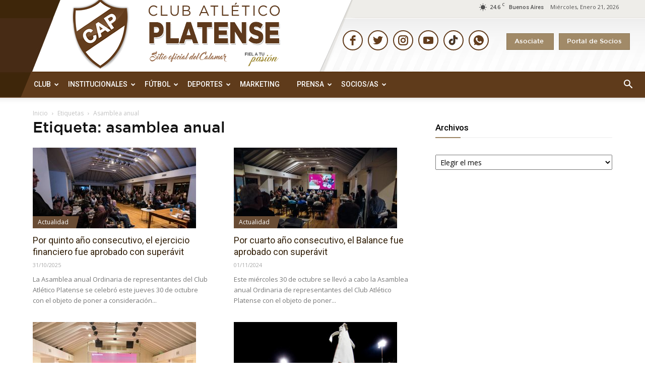

--- FILE ---
content_type: text/html; charset=UTF-8
request_url: https://cap.org.ar/tag/asamblea-anual/
body_size: 142383
content:
<!doctype html >
<!--[if IE 8]>    <html class="ie8" lang="en"> <![endif]-->
<!--[if IE 9]>    <html class="ie9" lang="en"> <![endif]-->
<!--[if gt IE 8]><!--> <html lang="es"> <!--<![endif]-->
<head>

<!-- Global site tag (gtag.js) - Google Analytics -->
<script async src="https://www.googletagmanager.com/gtag/js?id=UA-164533766-1"></script>
<script>
  window.dataLayer = window.dataLayer || [];
  function gtag(){dataLayer.push(arguments);}

  gtag('js', new Date());
  gtag('config', 'UA-164533766-1');

</script>
    <title>asamblea anual | Club Atlético Platense</title>
    <meta charset="UTF-8" />
    <meta name="viewport" content="width=device-width, initial-scale=1.0">
    <link rel="pingback" href="https://cap.org.ar/xmlrpc.php" />
    <meta name='robots' content='max-image-preview:large' />
<link rel='dns-prefetch' href='//fonts.googleapis.com' />
<link rel="alternate" type="application/rss+xml" title="Club Atlético Platense &raquo; Feed" href="https://cap.org.ar/feed/" />
<link rel="alternate" type="application/rss+xml" title="Club Atlético Platense &raquo; Feed de los comentarios" href="https://cap.org.ar/comments/feed/" />
<link rel="alternate" type="application/rss+xml" title="Club Atlético Platense &raquo; Etiqueta asamblea anual del feed" href="https://cap.org.ar/tag/asamblea-anual/feed/" />
<style id='wp-img-auto-sizes-contain-inline-css' type='text/css'>
img:is([sizes=auto i],[sizes^="auto," i]){contain-intrinsic-size:3000px 1500px}
/*# sourceURL=wp-img-auto-sizes-contain-inline-css */
</style>
<link rel='stylesheet' id='google-fonts-open-sans-css' href='https://fonts.googleapis.com/css?family=Open+Sans%3A400%2C700&#038;ver=6.9' type='text/css' media='all' />
<link rel='stylesheet' id='ytp-icons-css' href='https://cap.org.ar/wp-content/plugins/rdv-youtube-playlist-video-player/packages/icons/css/icons.min.css?ver=4dc744a32fd07aacda5fbf76a17f6642' type='text/css' media='all' />
<link rel='stylesheet' id='ytp-style-css' href='https://cap.org.ar/wp-content/plugins/rdv-youtube-playlist-video-player/packages/youtube-video-player/css/youtube-video-player.min.css?ver=4dc744a32fd07aacda5fbf76a17f6642' type='text/css' media='all' />
<link rel='stylesheet' id='perfect-scrollbar-style-css' href='https://cap.org.ar/wp-content/plugins/rdv-youtube-playlist-video-player/packages/perfect-scrollbar/perfect-scrollbar.css?ver=4dc744a32fd07aacda5fbf76a17f6642' type='text/css' media='all' />
<link rel='stylesheet' id='ytp-custom-css-css' href='https://cap.org.ar/wp-admin/admin-ajax.php?action=youtube_video_player_custom_css&#038;ver=6.9' type='text/css' media='all' />
<link rel='stylesheet' id='gs-swiper-css' href='https://cap.org.ar/wp-content/plugins/gs-logo-slider/assets/libs/swiper-js/swiper.min.css?ver=3.7.7' type='text/css' media='all' />
<link rel='stylesheet' id='gs-tippyjs-css' href='https://cap.org.ar/wp-content/plugins/gs-logo-slider/assets/libs/tippyjs/tippy.css?ver=3.7.7' type='text/css' media='all' />
<link rel='stylesheet' id='gs-logo-public-css' href='https://cap.org.ar/wp-content/plugins/gs-logo-slider/assets/css/gs-logo.min.css?ver=3.7.7' type='text/css' media='all' />
<style id='gs-logo-public-inline-css' type='text/css'>
#gs_logo_area_2:not(.verticaltickerdown):not(.verticalticker) .gs_logo_container{margin-left:-5px}#gs_logo_area_2:not(.verticaltickerdown):not(.verticalticker) .gs_logo_container{margin-right:-5px}#gs_logo_area_2:not(.verticaltickerdown):not(.verticalticker) .gs_logo_single--wrapper{padding:5px}#gs_logo_area_2 ul.gs-logo-filter-cats{text-align:center!important}#gs_logo_area_2 .gs_logo_single--wrapper{width:20%}@media (max-width:1023px){#gs_logo_area_2 .gs_logo_single--wrapper{width:33.333333333333%}}@media (max-width:767px){#gs_logo_area_2 .gs_logo_single--wrapper{width:50%}}
/*# sourceURL=gs-logo-public-inline-css */
</style>
<style id='wp-emoji-styles-inline-css' type='text/css'>

	img.wp-smiley, img.emoji {
		display: inline !important;
		border: none !important;
		box-shadow: none !important;
		height: 1em !important;
		width: 1em !important;
		margin: 0 0.07em !important;
		vertical-align: -0.1em !important;
		background: none !important;
		padding: 0 !important;
	}
/*# sourceURL=wp-emoji-styles-inline-css */
</style>
<style id='wp-block-library-inline-css' type='text/css'>
:root{--wp-block-synced-color:#7a00df;--wp-block-synced-color--rgb:122,0,223;--wp-bound-block-color:var(--wp-block-synced-color);--wp-editor-canvas-background:#ddd;--wp-admin-theme-color:#007cba;--wp-admin-theme-color--rgb:0,124,186;--wp-admin-theme-color-darker-10:#006ba1;--wp-admin-theme-color-darker-10--rgb:0,107,160.5;--wp-admin-theme-color-darker-20:#005a87;--wp-admin-theme-color-darker-20--rgb:0,90,135;--wp-admin-border-width-focus:2px}@media (min-resolution:192dpi){:root{--wp-admin-border-width-focus:1.5px}}.wp-element-button{cursor:pointer}:root .has-very-light-gray-background-color{background-color:#eee}:root .has-very-dark-gray-background-color{background-color:#313131}:root .has-very-light-gray-color{color:#eee}:root .has-very-dark-gray-color{color:#313131}:root .has-vivid-green-cyan-to-vivid-cyan-blue-gradient-background{background:linear-gradient(135deg,#00d084,#0693e3)}:root .has-purple-crush-gradient-background{background:linear-gradient(135deg,#34e2e4,#4721fb 50%,#ab1dfe)}:root .has-hazy-dawn-gradient-background{background:linear-gradient(135deg,#faaca8,#dad0ec)}:root .has-subdued-olive-gradient-background{background:linear-gradient(135deg,#fafae1,#67a671)}:root .has-atomic-cream-gradient-background{background:linear-gradient(135deg,#fdd79a,#004a59)}:root .has-nightshade-gradient-background{background:linear-gradient(135deg,#330968,#31cdcf)}:root .has-midnight-gradient-background{background:linear-gradient(135deg,#020381,#2874fc)}:root{--wp--preset--font-size--normal:16px;--wp--preset--font-size--huge:42px}.has-regular-font-size{font-size:1em}.has-larger-font-size{font-size:2.625em}.has-normal-font-size{font-size:var(--wp--preset--font-size--normal)}.has-huge-font-size{font-size:var(--wp--preset--font-size--huge)}:root .has-text-align-center{text-align:center}:root .has-text-align-left{text-align:left}:root .has-text-align-right{text-align:right}.has-fit-text{white-space:nowrap!important}#end-resizable-editor-section{display:none}.aligncenter{clear:both}.items-justified-left{justify-content:flex-start}.items-justified-center{justify-content:center}.items-justified-right{justify-content:flex-end}.items-justified-space-between{justify-content:space-between}.screen-reader-text{word-wrap:normal!important;border:0;clip-path:inset(50%);height:1px;margin:-1px;overflow:hidden;padding:0;position:absolute;width:1px}.screen-reader-text:focus{background-color:#ddd;clip-path:none;color:#444;display:block;font-size:1em;height:auto;left:5px;line-height:normal;padding:15px 23px 14px;text-decoration:none;top:5px;width:auto;z-index:100000}html :where(.has-border-color){border-style:solid}html :where([style*=border-top-color]){border-top-style:solid}html :where([style*=border-right-color]){border-right-style:solid}html :where([style*=border-bottom-color]){border-bottom-style:solid}html :where([style*=border-left-color]){border-left-style:solid}html :where([style*=border-width]){border-style:solid}html :where([style*=border-top-width]){border-top-style:solid}html :where([style*=border-right-width]){border-right-style:solid}html :where([style*=border-bottom-width]){border-bottom-style:solid}html :where([style*=border-left-width]){border-left-style:solid}html :where(img[class*=wp-image-]){height:auto;max-width:100%}:where(figure){margin:0 0 1em}html :where(.is-position-sticky){--wp-admin--admin-bar--position-offset:var(--wp-admin--admin-bar--height,0px)}@media screen and (max-width:600px){html :where(.is-position-sticky){--wp-admin--admin-bar--position-offset:0px}}

/*# sourceURL=wp-block-library-inline-css */
</style><style id='global-styles-inline-css' type='text/css'>
:root{--wp--preset--aspect-ratio--square: 1;--wp--preset--aspect-ratio--4-3: 4/3;--wp--preset--aspect-ratio--3-4: 3/4;--wp--preset--aspect-ratio--3-2: 3/2;--wp--preset--aspect-ratio--2-3: 2/3;--wp--preset--aspect-ratio--16-9: 16/9;--wp--preset--aspect-ratio--9-16: 9/16;--wp--preset--color--black: #000000;--wp--preset--color--cyan-bluish-gray: #abb8c3;--wp--preset--color--white: #ffffff;--wp--preset--color--pale-pink: #f78da7;--wp--preset--color--vivid-red: #cf2e2e;--wp--preset--color--luminous-vivid-orange: #ff6900;--wp--preset--color--luminous-vivid-amber: #fcb900;--wp--preset--color--light-green-cyan: #7bdcb5;--wp--preset--color--vivid-green-cyan: #00d084;--wp--preset--color--pale-cyan-blue: #8ed1fc;--wp--preset--color--vivid-cyan-blue: #0693e3;--wp--preset--color--vivid-purple: #9b51e0;--wp--preset--gradient--vivid-cyan-blue-to-vivid-purple: linear-gradient(135deg,rgb(6,147,227) 0%,rgb(155,81,224) 100%);--wp--preset--gradient--light-green-cyan-to-vivid-green-cyan: linear-gradient(135deg,rgb(122,220,180) 0%,rgb(0,208,130) 100%);--wp--preset--gradient--luminous-vivid-amber-to-luminous-vivid-orange: linear-gradient(135deg,rgb(252,185,0) 0%,rgb(255,105,0) 100%);--wp--preset--gradient--luminous-vivid-orange-to-vivid-red: linear-gradient(135deg,rgb(255,105,0) 0%,rgb(207,46,46) 100%);--wp--preset--gradient--very-light-gray-to-cyan-bluish-gray: linear-gradient(135deg,rgb(238,238,238) 0%,rgb(169,184,195) 100%);--wp--preset--gradient--cool-to-warm-spectrum: linear-gradient(135deg,rgb(74,234,220) 0%,rgb(151,120,209) 20%,rgb(207,42,186) 40%,rgb(238,44,130) 60%,rgb(251,105,98) 80%,rgb(254,248,76) 100%);--wp--preset--gradient--blush-light-purple: linear-gradient(135deg,rgb(255,206,236) 0%,rgb(152,150,240) 100%);--wp--preset--gradient--blush-bordeaux: linear-gradient(135deg,rgb(254,205,165) 0%,rgb(254,45,45) 50%,rgb(107,0,62) 100%);--wp--preset--gradient--luminous-dusk: linear-gradient(135deg,rgb(255,203,112) 0%,rgb(199,81,192) 50%,rgb(65,88,208) 100%);--wp--preset--gradient--pale-ocean: linear-gradient(135deg,rgb(255,245,203) 0%,rgb(182,227,212) 50%,rgb(51,167,181) 100%);--wp--preset--gradient--electric-grass: linear-gradient(135deg,rgb(202,248,128) 0%,rgb(113,206,126) 100%);--wp--preset--gradient--midnight: linear-gradient(135deg,rgb(2,3,129) 0%,rgb(40,116,252) 100%);--wp--preset--font-size--small: 13px;--wp--preset--font-size--medium: 20px;--wp--preset--font-size--large: 36px;--wp--preset--font-size--x-large: 42px;--wp--preset--spacing--20: 0.44rem;--wp--preset--spacing--30: 0.67rem;--wp--preset--spacing--40: 1rem;--wp--preset--spacing--50: 1.5rem;--wp--preset--spacing--60: 2.25rem;--wp--preset--spacing--70: 3.38rem;--wp--preset--spacing--80: 5.06rem;--wp--preset--shadow--natural: 6px 6px 9px rgba(0, 0, 0, 0.2);--wp--preset--shadow--deep: 12px 12px 50px rgba(0, 0, 0, 0.4);--wp--preset--shadow--sharp: 6px 6px 0px rgba(0, 0, 0, 0.2);--wp--preset--shadow--outlined: 6px 6px 0px -3px rgb(255, 255, 255), 6px 6px rgb(0, 0, 0);--wp--preset--shadow--crisp: 6px 6px 0px rgb(0, 0, 0);}:where(.is-layout-flex){gap: 0.5em;}:where(.is-layout-grid){gap: 0.5em;}body .is-layout-flex{display: flex;}.is-layout-flex{flex-wrap: wrap;align-items: center;}.is-layout-flex > :is(*, div){margin: 0;}body .is-layout-grid{display: grid;}.is-layout-grid > :is(*, div){margin: 0;}:where(.wp-block-columns.is-layout-flex){gap: 2em;}:where(.wp-block-columns.is-layout-grid){gap: 2em;}:where(.wp-block-post-template.is-layout-flex){gap: 1.25em;}:where(.wp-block-post-template.is-layout-grid){gap: 1.25em;}.has-black-color{color: var(--wp--preset--color--black) !important;}.has-cyan-bluish-gray-color{color: var(--wp--preset--color--cyan-bluish-gray) !important;}.has-white-color{color: var(--wp--preset--color--white) !important;}.has-pale-pink-color{color: var(--wp--preset--color--pale-pink) !important;}.has-vivid-red-color{color: var(--wp--preset--color--vivid-red) !important;}.has-luminous-vivid-orange-color{color: var(--wp--preset--color--luminous-vivid-orange) !important;}.has-luminous-vivid-amber-color{color: var(--wp--preset--color--luminous-vivid-amber) !important;}.has-light-green-cyan-color{color: var(--wp--preset--color--light-green-cyan) !important;}.has-vivid-green-cyan-color{color: var(--wp--preset--color--vivid-green-cyan) !important;}.has-pale-cyan-blue-color{color: var(--wp--preset--color--pale-cyan-blue) !important;}.has-vivid-cyan-blue-color{color: var(--wp--preset--color--vivid-cyan-blue) !important;}.has-vivid-purple-color{color: var(--wp--preset--color--vivid-purple) !important;}.has-black-background-color{background-color: var(--wp--preset--color--black) !important;}.has-cyan-bluish-gray-background-color{background-color: var(--wp--preset--color--cyan-bluish-gray) !important;}.has-white-background-color{background-color: var(--wp--preset--color--white) !important;}.has-pale-pink-background-color{background-color: var(--wp--preset--color--pale-pink) !important;}.has-vivid-red-background-color{background-color: var(--wp--preset--color--vivid-red) !important;}.has-luminous-vivid-orange-background-color{background-color: var(--wp--preset--color--luminous-vivid-orange) !important;}.has-luminous-vivid-amber-background-color{background-color: var(--wp--preset--color--luminous-vivid-amber) !important;}.has-light-green-cyan-background-color{background-color: var(--wp--preset--color--light-green-cyan) !important;}.has-vivid-green-cyan-background-color{background-color: var(--wp--preset--color--vivid-green-cyan) !important;}.has-pale-cyan-blue-background-color{background-color: var(--wp--preset--color--pale-cyan-blue) !important;}.has-vivid-cyan-blue-background-color{background-color: var(--wp--preset--color--vivid-cyan-blue) !important;}.has-vivid-purple-background-color{background-color: var(--wp--preset--color--vivid-purple) !important;}.has-black-border-color{border-color: var(--wp--preset--color--black) !important;}.has-cyan-bluish-gray-border-color{border-color: var(--wp--preset--color--cyan-bluish-gray) !important;}.has-white-border-color{border-color: var(--wp--preset--color--white) !important;}.has-pale-pink-border-color{border-color: var(--wp--preset--color--pale-pink) !important;}.has-vivid-red-border-color{border-color: var(--wp--preset--color--vivid-red) !important;}.has-luminous-vivid-orange-border-color{border-color: var(--wp--preset--color--luminous-vivid-orange) !important;}.has-luminous-vivid-amber-border-color{border-color: var(--wp--preset--color--luminous-vivid-amber) !important;}.has-light-green-cyan-border-color{border-color: var(--wp--preset--color--light-green-cyan) !important;}.has-vivid-green-cyan-border-color{border-color: var(--wp--preset--color--vivid-green-cyan) !important;}.has-pale-cyan-blue-border-color{border-color: var(--wp--preset--color--pale-cyan-blue) !important;}.has-vivid-cyan-blue-border-color{border-color: var(--wp--preset--color--vivid-cyan-blue) !important;}.has-vivid-purple-border-color{border-color: var(--wp--preset--color--vivid-purple) !important;}.has-vivid-cyan-blue-to-vivid-purple-gradient-background{background: var(--wp--preset--gradient--vivid-cyan-blue-to-vivid-purple) !important;}.has-light-green-cyan-to-vivid-green-cyan-gradient-background{background: var(--wp--preset--gradient--light-green-cyan-to-vivid-green-cyan) !important;}.has-luminous-vivid-amber-to-luminous-vivid-orange-gradient-background{background: var(--wp--preset--gradient--luminous-vivid-amber-to-luminous-vivid-orange) !important;}.has-luminous-vivid-orange-to-vivid-red-gradient-background{background: var(--wp--preset--gradient--luminous-vivid-orange-to-vivid-red) !important;}.has-very-light-gray-to-cyan-bluish-gray-gradient-background{background: var(--wp--preset--gradient--very-light-gray-to-cyan-bluish-gray) !important;}.has-cool-to-warm-spectrum-gradient-background{background: var(--wp--preset--gradient--cool-to-warm-spectrum) !important;}.has-blush-light-purple-gradient-background{background: var(--wp--preset--gradient--blush-light-purple) !important;}.has-blush-bordeaux-gradient-background{background: var(--wp--preset--gradient--blush-bordeaux) !important;}.has-luminous-dusk-gradient-background{background: var(--wp--preset--gradient--luminous-dusk) !important;}.has-pale-ocean-gradient-background{background: var(--wp--preset--gradient--pale-ocean) !important;}.has-electric-grass-gradient-background{background: var(--wp--preset--gradient--electric-grass) !important;}.has-midnight-gradient-background{background: var(--wp--preset--gradient--midnight) !important;}.has-small-font-size{font-size: var(--wp--preset--font-size--small) !important;}.has-medium-font-size{font-size: var(--wp--preset--font-size--medium) !important;}.has-large-font-size{font-size: var(--wp--preset--font-size--large) !important;}.has-x-large-font-size{font-size: var(--wp--preset--font-size--x-large) !important;}
/*# sourceURL=global-styles-inline-css */
</style>

<style id='classic-theme-styles-inline-css' type='text/css'>
.wp-block-button__link{background-color:#32373c;border-radius:9999px;box-shadow:none;color:#fff;font-size:1.125em;padding:calc(.667em + 2px) calc(1.333em + 2px);text-decoration:none}.wp-block-file__button{background:#32373c;color:#fff}.wp-block-accordion-heading{margin:0}.wp-block-accordion-heading__toggle{background-color:inherit!important;color:inherit!important}.wp-block-accordion-heading__toggle:not(:focus-visible){outline:none}.wp-block-accordion-heading__toggle:focus,.wp-block-accordion-heading__toggle:hover{background-color:inherit!important;border:none;box-shadow:none;color:inherit;padding:var(--wp--preset--spacing--20,1em) 0;text-decoration:none}.wp-block-accordion-heading__toggle:focus-visible{outline:auto;outline-offset:0}
/*# sourceURL=https://cap.org.ar/wp-content/plugins/gutenberg/build/styles/block-library/classic.css */
</style>
<link rel='stylesheet' id='contact-form-7-css' href='https://cap.org.ar/wp-content/plugins/contact-form-7/includes/css/styles.css?ver=6.1.3' type='text/css' media='all' />
<link rel='stylesheet' id='soon_styles-css' href='https://cap.org.ar/wp-content/plugins/soon/lib/soon.min.css?ver=1.11.0' type='text/css' media='all' />
<link rel='stylesheet' id='logooos-style-css' href='https://cap.org.ar/wp-content/plugins/wp_logooos_plugin/css/logos.css?ver=4dc744a32fd07aacda5fbf76a17f6642' type='text/css' media='all' />
<link rel='stylesheet' id='google-fonts-style-css' href='https://fonts.googleapis.com/css?family=Roboto%3A300%2C400%2C400italic%2C500%2C500italic%2C700%2C900%7COpen+Sans%3A300italic%2C400%2C400italic%2C600%2C600italic%2C700&#038;ver=8.1' type='text/css' media='all' />
<link rel='stylesheet' id='bootstrap-tabs-css' href='https://cap.org.ar/wp-content/plugins/dt_plusgallery/assets/css/bootstrap-tabs.css?ver=4dc744a32fd07aacda5fbf76a17f6642' type='text/css' media='all' />
<link rel='stylesheet' id='tnpg_style-css' href='https://cap.org.ar/wp-content/plugins/dt_plusgallery/plusgallery.css?ver=3.0.4' type='text/css' media='all' />
<link rel='stylesheet' id='tablepress-default-css' href='https://cap.org.ar/wp-content/plugins/tablepress/css/build/default.css?ver=3.2.5' type='text/css' media='all' />
<link rel='stylesheet' id='cf7cf-style-css' href='https://cap.org.ar/wp-content/plugins/cf7-conditional-fields/style.css?ver=2.6.6' type='text/css' media='all' />
<link rel='stylesheet' id='jvcf7_client_css-css' href='https://cap.org.ar/wp-content/plugins/jquery-validation-for-contact-form-7/includes/assets/css/jvcf7_client.css?ver=5.4.2' type='text/css' media='all' />
<link rel='stylesheet' id='js_composer_front-css' href='https://cap.org.ar/wp-content/plugins/js_composer/assets/css/js_composer.min.css?ver=5.4.5' type='text/css' media='all' />
<link rel='stylesheet' id='td-theme-css' href='https://cap.org.ar/wp-content/themes/Newspaper/style.css?ver=8.1' type='text/css' media='all' />
<script type="text/javascript" src="https://cap.org.ar/wp-includes/js/jquery/jquery.min.js?ver=3.7.1" id="jquery-core-js"></script>
<script type="text/javascript" src="https://cap.org.ar/wp-includes/js/jquery/jquery-migrate.min.js?ver=3.4.1" id="jquery-migrate-js"></script>
<script type="text/javascript" src="https://cap.org.ar/wp-content/plugins/rdv-youtube-playlist-video-player/packages/perfect-scrollbar/jquery.mousewheel.js?ver=4dc744a32fd07aacda5fbf76a17f6642" id="jquery-mousewheel-js"></script>
<script type="text/javascript" src="https://cap.org.ar/wp-content/plugins/rdv-youtube-playlist-video-player/packages/perfect-scrollbar/perfect-scrollbar.js?ver=4dc744a32fd07aacda5fbf76a17f6642" id="perfect-scrollbar-script-js"></script>
<script type="text/javascript" src="https://cap.org.ar/wp-content/plugins/rdv-youtube-playlist-video-player/packages/youtube-video-player/js/youtube-video-player.jquery.min.js?ver=4dc744a32fd07aacda5fbf76a17f6642" id="ytp-script-js"></script>
<script type="text/javascript" src="https://cap.org.ar/wp-content/plugins/rdv-youtube-playlist-video-player/js/plugin.js?ver=4dc744a32fd07aacda5fbf76a17f6642" id="ytp-plugin-js"></script>
<script type="text/javascript" src="https://cap.org.ar/wp-content/plugins/wp_logooos_plugin/js/jquery.carouFredSel-6.2.1.js?ver=4dc744a32fd07aacda5fbf76a17f6642" id="logooos_carouFredSel-js"></script>
<script type="text/javascript" src="https://cap.org.ar/wp-content/plugins/wp_logooos_plugin/js/logos.js?ver=4dc744a32fd07aacda5fbf76a17f6642" id="logooos_script-js"></script>
<script type="text/javascript" src="https://cap.org.ar/wp-content/plugins/dt_plusgallery/assets/js/isotope.pkgd.min.js?ver=4dc744a32fd07aacda5fbf76a17f6642" id="plus_isotope-js"></script>
<script type="text/javascript" src="https://cap.org.ar/wp-content/plugins/dt_plusgallery/assets/js/bootstrap-tab.js?ver=4dc744a32fd07aacda5fbf76a17f6642" id="bootstrap-tab-js"></script>
<script type="text/javascript" src="https://cap.org.ar/wp-content/plugins/dt_plusgallery/assets/js/plusgallery.js?ver=3.0.4" id="plusgallery_js-js"></script>
<link rel="https://api.w.org/" href="https://cap.org.ar/wp-json/" /><link rel="alternate" title="JSON" type="application/json" href="https://cap.org.ar/wp-json/wp/v2/tags/676" />			<meta property="ia:markup_url" content="https://cap.org.ar/2025/10/por-quinto-ano-consecutivo-el-ejercicio-financiero-fue-aprobado-con-superavit/?ia_markup=1" />
			<script type="text/javascript">
//<![CDATA[
// Ojos que siguen al cursor
// Script original de Oopstudios.com
// Adaptado por ciudadblogger.com

EYES = {};
EYES.stack = [];
//
EYES.follow = function (eye) {
var el1 = document.getElementById (eye);
var el2 = el1.getElementsByTagName ("IMG");
el2 = el2[0];
el2.centre = (el1.offsetWidth - el2.offsetWidth) / 2;
el2.style.margin = el2.centre + "px 0 0 " + el2.centre + "px";
el1.maxDist = 6 * el1.offsetWidth;
EYES.stack.push ([el1, el2]);
};
EYES.mousemove = function (e) {
if (!EYES.stack.length) {
return;
}
//
var mouseX = mouseY = 0;
if (!e) var e = window.event;
if (e.pageX || e.pageY) {
mouseX = e.pageX;
mouseY = e.pageY;
} else if (e.clientX || e.clientY) {
mouseX = e.clientX + document.body.scrollLeft + document.documentElement.scrollLeft;
mouseY = e.clientY + document.body.scrollTop + document.documentElement.scrollTop;
}
//

for (var e=0, l=EYES.stack.length; e<l; e++) {
var el = EYES.stack[e];
var elX = elY = 0;
if (el[0].offsetParent) {
obj = el[0];
do {
elX += obj.offsetLeft;
elY += obj.offsetTop;
} while (obj = obj.offsetParent);
}
el[0].centreX = elX + Math.round (el[0].offsetWidth / 2);
el[0].centreY = elY + Math.round (el[0].offsetHeight / 2);
var difX = mouseX - el[0].centreX;
var difY = mouseY - el[0].centreY;
var dTan = Math.atan2 (difX, difY);
var dist = Math.sqrt ((difX * difX) + (difY * difY));
dist = Math.sin ((dist > el[0].maxDist ? 1 : dist / el[0].maxDist));
var newX = el[1].centre + Math.round (Math.sin (dTan) * el[1].centre * dist);
var newY = el[1].centre + Math.round (Math.cos (dTan) * el[1].centre * dist);
el[1].style.margin = newY + "px 0 0 " + newX + "px";
}
};

if (window.attachEvent) document.attachEvent ("onmousemove", EYES.mousemove);
else document.addEventListener ("mousemove", EYES.mousemove, false);
//]]>
</script>
<!--[if lt IE 9]><script src="https://html5shim.googlecode.com/svn/trunk/html5.js"></script><![endif]-->
    <style type="text/css">.recentcomments a{display:inline !important;padding:0 !important;margin:0 !important;}</style><meta name="generator" content="Powered by WPBakery Page Builder - drag and drop page builder for WordPress."/>
<!--[if lte IE 9]><link rel="stylesheet" type="text/css" href="https://cap.org.ar/wp-content/plugins/js_composer/assets/css/vc_lte_ie9.min.css" media="screen"><![endif]-->
<!-- JS generated by theme -->

<script>
    
    

	    var tdBlocksArray = []; //here we store all the items for the current page

	    //td_block class - each ajax block uses a object of this class for requests
	    function tdBlock() {
		    this.id = '';
		    this.block_type = 1; //block type id (1-234 etc)
		    this.atts = '';
		    this.td_column_number = '';
		    this.td_current_page = 1; //
		    this.post_count = 0; //from wp
		    this.found_posts = 0; //from wp
		    this.max_num_pages = 0; //from wp
		    this.td_filter_value = ''; //current live filter value
		    this.is_ajax_running = false;
		    this.td_user_action = ''; // load more or infinite loader (used by the animation)
		    this.header_color = '';
		    this.ajax_pagination_infinite_stop = ''; //show load more at page x
	    }


        // td_js_generator - mini detector
        (function(){
            var htmlTag = document.getElementsByTagName("html")[0];

            if ( navigator.userAgent.indexOf("MSIE 10.0") > -1 ) {
                htmlTag.className += ' ie10';
            }

            if ( !!navigator.userAgent.match(/Trident.*rv\:11\./) ) {
                htmlTag.className += ' ie11';
            }

            if ( /(iPad|iPhone|iPod)/g.test(navigator.userAgent) ) {
                htmlTag.className += ' td-md-is-ios';
            }

            var user_agent = navigator.userAgent.toLowerCase();
            if ( user_agent.indexOf("android") > -1 ) {
                htmlTag.className += ' td-md-is-android';
            }

            if ( -1 !== navigator.userAgent.indexOf('Mac OS X')  ) {
                htmlTag.className += ' td-md-is-os-x';
            }

            if ( /chrom(e|ium)/.test(navigator.userAgent.toLowerCase()) ) {
               htmlTag.className += ' td-md-is-chrome';
            }

            if ( -1 !== navigator.userAgent.indexOf('Firefox') ) {
                htmlTag.className += ' td-md-is-firefox';
            }

            if ( -1 !== navigator.userAgent.indexOf('Safari') && -1 === navigator.userAgent.indexOf('Chrome') ) {
                htmlTag.className += ' td-md-is-safari';
            }

            if( -1 !== navigator.userAgent.indexOf('IEMobile') ){
                htmlTag.className += ' td-md-is-iemobile';
            }

        })();




        var tdLocalCache = {};

        ( function () {
            "use strict";

            tdLocalCache = {
                data: {},
                remove: function (resource_id) {
                    delete tdLocalCache.data[resource_id];
                },
                exist: function (resource_id) {
                    return tdLocalCache.data.hasOwnProperty(resource_id) && tdLocalCache.data[resource_id] !== null;
                },
                get: function (resource_id) {
                    return tdLocalCache.data[resource_id];
                },
                set: function (resource_id, cachedData) {
                    tdLocalCache.remove(resource_id);
                    tdLocalCache.data[resource_id] = cachedData;
                }
            };
        })();

    
    
var td_viewport_interval_list=[{"limitBottom":767,"sidebarWidth":228},{"limitBottom":1018,"sidebarWidth":300},{"limitBottom":1140,"sidebarWidth":324}];
var td_animation_stack_effect="type0";
var tds_animation_stack=true;
var td_animation_stack_specific_selectors=".entry-thumb, img";
var td_animation_stack_general_selectors=".td-animation-stack img, .td-animation-stack .entry-thumb, .post img";
var tds_general_modal_image="yes";
var td_ajax_url="https:\/\/cap.org.ar\/wp-admin\/admin-ajax.php?td_theme_name=Newspaper&v=8.1";
var td_get_template_directory_uri="https:\/\/cap.org.ar\/wp-content\/themes\/Newspaper";
var tds_snap_menu="snap";
var tds_logo_on_sticky="show";
var tds_header_style="";
var td_please_wait="Por favor espera...";
var td_email_user_pass_incorrect="Usuario o contrase\u00f1a incorrecta!";
var td_email_user_incorrect="Correo electr\u00f3nico o nombre de usuario incorrecto!";
var td_email_incorrect="Email incorrecto!";
var tds_more_articles_on_post_enable="show";
var tds_more_articles_on_post_time_to_wait="";
var tds_more_articles_on_post_pages_distance_from_top=0;
var tds_theme_color_site_wide="#5f3b1b";
var tds_smart_sidebar="enabled";
var tdThemeName="Newspaper";
var td_magnific_popup_translation_tPrev="Anterior (tecla de flecha izquierda)";
var td_magnific_popup_translation_tNext="Siguiente (tecla de flecha derecha)";
var td_magnific_popup_translation_tCounter="%curr% de %total%";
var td_magnific_popup_translation_ajax_tError="El contenido de %url% no pudo cargarse.";
var td_magnific_popup_translation_image_tError="La imagen #%curr% no pudo cargarse.";
var td_ad_background_click_link="";
var td_ad_background_click_target="";
</script>


<!-- Header style compiled by theme -->

<style>
    
.td-header-wrap .black-menu .sf-menu > .current-menu-item > a,
    .td-header-wrap .black-menu .sf-menu > .current-menu-ancestor > a,
    .td-header-wrap .black-menu .sf-menu > .current-category-ancestor > a,
    .td-header-wrap .black-menu .sf-menu > li > a:hover,
    .td-header-wrap .black-menu .sf-menu > .sfHover > a,
    .td-header-style-12 .td-header-menu-wrap-full,
    .sf-menu > .current-menu-item > a:after,
    .sf-menu > .current-menu-ancestor > a:after,
    .sf-menu > .current-category-ancestor > a:after,
    .sf-menu > li:hover > a:after,
    .sf-menu > .sfHover > a:after,
    .td-header-style-12 .td-affix,
    .header-search-wrap .td-drop-down-search:after,
    .header-search-wrap .td-drop-down-search .btn:hover,
    input[type=submit]:hover,
    .td-read-more a,
    .td-post-category:hover,
    .td-grid-style-1.td-hover-1 .td-big-grid-post:hover .td-post-category,
    .td-grid-style-5.td-hover-1 .td-big-grid-post:hover .td-post-category,
    .td_top_authors .td-active .td-author-post-count,
    .td_top_authors .td-active .td-author-comments-count,
    .td_top_authors .td_mod_wrap:hover .td-author-post-count,
    .td_top_authors .td_mod_wrap:hover .td-author-comments-count,
    .td-404-sub-sub-title a:hover,
    .td-search-form-widget .wpb_button:hover,
    .td-rating-bar-wrap div,
    .td_category_template_3 .td-current-sub-category,
    .dropcap,
    .td_wrapper_video_playlist .td_video_controls_playlist_wrapper,
    .wpb_default,
    .wpb_default:hover,
    .td-left-smart-list:hover,
    .td-right-smart-list:hover,
    .woocommerce-checkout .woocommerce input.button:hover,
    .woocommerce-page .woocommerce a.button:hover,
    .woocommerce-account div.woocommerce .button:hover,
    #bbpress-forums button:hover,
    .bbp_widget_login .button:hover,
    .td-footer-wrapper .td-post-category,
    .td-footer-wrapper .widget_product_search input[type="submit"]:hover,
    .woocommerce .product a.button:hover,
    .woocommerce .product #respond input#submit:hover,
    .woocommerce .checkout input#place_order:hover,
    .woocommerce .woocommerce.widget .button:hover,
    .single-product .product .summary .cart .button:hover,
    .woocommerce-cart .woocommerce table.cart .button:hover,
    .woocommerce-cart .woocommerce .shipping-calculator-form .button:hover,
    .td-next-prev-wrap a:hover,
    .td-load-more-wrap a:hover,
    .td-post-small-box a:hover,
    .page-nav .current,
    .page-nav:first-child > div,
    .td_category_template_8 .td-category-header .td-category a.td-current-sub-category,
    .td_category_template_4 .td-category-siblings .td-category a:hover,
    #bbpress-forums .bbp-pagination .current,
    #bbpress-forums #bbp-single-user-details #bbp-user-navigation li.current a,
    .td-theme-slider:hover .slide-meta-cat a,
    a.vc_btn-black:hover,
    .td-trending-now-wrapper:hover .td-trending-now-title,
    .td-scroll-up,
    .td-smart-list-button:hover,
    .td-weather-information:before,
    .td-weather-week:before,
    .td_block_exchange .td-exchange-header:before,
    .td_block_big_grid_9.td-grid-style-1 .td-post-category,
    .td_block_big_grid_9.td-grid-style-5 .td-post-category,
    .td-grid-style-6.td-hover-1 .td-module-thumb:after,
    .td-pulldown-syle-2 .td-subcat-dropdown ul:after,
    .td_block_template_9 .td-block-title:after,
    .td_block_template_15 .td-block-title:before {
        background-color: #5f3b1b;
    }

    .global-block-template-4 .td-related-title .td-cur-simple-item:before {
        border-color: #5f3b1b transparent transparent transparent !important;
    }

    .woocommerce .woocommerce-message .button:hover,
    .woocommerce .woocommerce-error .button:hover,
    .woocommerce .woocommerce-info .button:hover,
    .global-block-template-4 .td-related-title .td-cur-simple-item,
    .global-block-template-3 .td-related-title .td-cur-simple-item,
    .global-block-template-9 .td-related-title:after {
        background-color: #5f3b1b !important;
    }

    .woocommerce .product .onsale,
    .woocommerce.widget .ui-slider .ui-slider-handle {
        background: none #5f3b1b;
    }

    .woocommerce.widget.widget_layered_nav_filters ul li a {
        background: none repeat scroll 0 0 #5f3b1b !important;
    }

    a,
    cite a:hover,
    .td_mega_menu_sub_cats .cur-sub-cat,
    .td-mega-span h3 a:hover,
    .td_mod_mega_menu:hover .entry-title a,
    .header-search-wrap .result-msg a:hover,
    .top-header-menu li a:hover,
    .top-header-menu .current-menu-item > a,
    .top-header-menu .current-menu-ancestor > a,
    .top-header-menu .current-category-ancestor > a,
    .td-social-icon-wrap > a:hover,
    .td-header-sp-top-widget .td-social-icon-wrap a:hover,
    .td-page-content blockquote p,
    .td-post-content blockquote p,
    .mce-content-body blockquote p,
    .comment-content blockquote p,
    .wpb_text_column blockquote p,
    .td_block_text_with_title blockquote p,
    .td_module_wrap:hover .entry-title a,
    .td-subcat-filter .td-subcat-list a:hover,
    .td-subcat-filter .td-subcat-dropdown a:hover,
    .td_quote_on_blocks,
    .dropcap2,
    .dropcap3,
    .td_top_authors .td-active .td-authors-name a,
    .td_top_authors .td_mod_wrap:hover .td-authors-name a,
    .td-post-next-prev-content a:hover,
    .author-box-wrap .td-author-social a:hover,
    .td-author-name a:hover,
    .td-author-url a:hover,
    .td_mod_related_posts:hover h3 > a,
    .td-post-template-11 .td-related-title .td-related-left:hover,
    .td-post-template-11 .td-related-title .td-related-right:hover,
    .td-post-template-11 .td-related-title .td-cur-simple-item,
    .td-post-template-11 .td_block_related_posts .td-next-prev-wrap a:hover,
    .comment-reply-link:hover,
    .logged-in-as a:hover,
    #cancel-comment-reply-link:hover,
    .td-search-query,
    .td-category-header .td-pulldown-category-filter-link:hover,
    .td-category-siblings .td-subcat-dropdown a:hover,
    .td-category-siblings .td-subcat-dropdown a.td-current-sub-category,
    .widget a:hover,
    .td_wp_recentcomments a:hover,
    .archive .widget_archive .current,
    .archive .widget_archive .current a,
    .widget_calendar tfoot a:hover,
    .woocommerce a.added_to_cart:hover,
    .woocommerce-account .woocommerce-MyAccount-navigation a:hover,
    #bbpress-forums li.bbp-header .bbp-reply-content span a:hover,
    #bbpress-forums .bbp-forum-freshness a:hover,
    #bbpress-forums .bbp-topic-freshness a:hover,
    #bbpress-forums .bbp-forums-list li a:hover,
    #bbpress-forums .bbp-forum-title:hover,
    #bbpress-forums .bbp-topic-permalink:hover,
    #bbpress-forums .bbp-topic-started-by a:hover,
    #bbpress-forums .bbp-topic-started-in a:hover,
    #bbpress-forums .bbp-body .super-sticky li.bbp-topic-title .bbp-topic-permalink,
    #bbpress-forums .bbp-body .sticky li.bbp-topic-title .bbp-topic-permalink,
    .widget_display_replies .bbp-author-name,
    .widget_display_topics .bbp-author-name,
    .footer-text-wrap .footer-email-wrap a,
    .td-subfooter-menu li a:hover,
    .footer-social-wrap a:hover,
    a.vc_btn-black:hover,
    .td-smart-list-dropdown-wrap .td-smart-list-button:hover,
    .td_module_17 .td-read-more a:hover,
    .td_module_18 .td-read-more a:hover,
    .td_module_19 .td-post-author-name a:hover,
    .td-instagram-user a,
    .td-pulldown-syle-2 .td-subcat-dropdown:hover .td-subcat-more span,
    .td-pulldown-syle-2 .td-subcat-dropdown:hover .td-subcat-more i,
    .td-pulldown-syle-3 .td-subcat-dropdown:hover .td-subcat-more span,
    .td-pulldown-syle-3 .td-subcat-dropdown:hover .td-subcat-more i,
    .td-block-title-wrap .td-wrapper-pulldown-filter .td-pulldown-filter-display-option:hover,
    .td-block-title-wrap .td-wrapper-pulldown-filter .td-pulldown-filter-display-option:hover i,
    .td-block-title-wrap .td-wrapper-pulldown-filter .td-pulldown-filter-link:hover,
    .td-block-title-wrap .td-wrapper-pulldown-filter .td-pulldown-filter-item .td-cur-simple-item,
    .global-block-template-2 .td-related-title .td-cur-simple-item,
    .global-block-template-5 .td-related-title .td-cur-simple-item,
    .global-block-template-6 .td-related-title .td-cur-simple-item,
    .global-block-template-7 .td-related-title .td-cur-simple-item,
    .global-block-template-8 .td-related-title .td-cur-simple-item,
    .global-block-template-9 .td-related-title .td-cur-simple-item,
    .global-block-template-10 .td-related-title .td-cur-simple-item,
    .global-block-template-11 .td-related-title .td-cur-simple-item,
    .global-block-template-12 .td-related-title .td-cur-simple-item,
    .global-block-template-13 .td-related-title .td-cur-simple-item,
    .global-block-template-14 .td-related-title .td-cur-simple-item,
    .global-block-template-15 .td-related-title .td-cur-simple-item,
    .global-block-template-16 .td-related-title .td-cur-simple-item,
    .global-block-template-17 .td-related-title .td-cur-simple-item,
    .td-theme-wrap .sf-menu ul .td-menu-item > a:hover,
    .td-theme-wrap .sf-menu ul .sfHover > a,
    .td-theme-wrap .sf-menu ul .current-menu-ancestor > a,
    .td-theme-wrap .sf-menu ul .current-category-ancestor > a,
    .td-theme-wrap .sf-menu ul .current-menu-item > a,
    .td_outlined_btn {
        color: #5f3b1b;
    }

    a.vc_btn-black.vc_btn_square_outlined:hover,
    a.vc_btn-black.vc_btn_outlined:hover,
    .td-mega-menu-page .wpb_content_element ul li a:hover,
    .td-theme-wrap .td-aj-search-results .td_module_wrap:hover .entry-title a,
    .td-theme-wrap .header-search-wrap .result-msg a:hover {
        color: #5f3b1b !important;
    }

    .td-next-prev-wrap a:hover,
    .td-load-more-wrap a:hover,
    .td-post-small-box a:hover,
    .page-nav .current,
    .page-nav:first-child > div,
    .td_category_template_8 .td-category-header .td-category a.td-current-sub-category,
    .td_category_template_4 .td-category-siblings .td-category a:hover,
    #bbpress-forums .bbp-pagination .current,
    .post .td_quote_box,
    .page .td_quote_box,
    a.vc_btn-black:hover,
    .td_block_template_5 .td-block-title > *,
    .td_outlined_btn {
        border-color: #5f3b1b;
    }

    .td_wrapper_video_playlist .td_video_currently_playing:after {
        border-color: #5f3b1b !important;
    }

    .header-search-wrap .td-drop-down-search:before {
        border-color: transparent transparent #5f3b1b transparent;
    }

    .block-title > span,
    .block-title > a,
    .block-title > label,
    .widgettitle,
    .widgettitle:after,
    .td-trending-now-title,
    .td-trending-now-wrapper:hover .td-trending-now-title,
    .wpb_tabs li.ui-tabs-active a,
    .wpb_tabs li:hover a,
    .vc_tta-container .vc_tta-color-grey.vc_tta-tabs-position-top.vc_tta-style-classic .vc_tta-tabs-container .vc_tta-tab.vc_active > a,
    .vc_tta-container .vc_tta-color-grey.vc_tta-tabs-position-top.vc_tta-style-classic .vc_tta-tabs-container .vc_tta-tab:hover > a,
    .td_block_template_1 .td-related-title .td-cur-simple-item,
    .woocommerce .product .products h2:not(.woocommerce-loop-product__title),
    .td-subcat-filter .td-subcat-dropdown:hover .td-subcat-more, 
    .td_3D_btn,
    .td_shadow_btn,
    .td_default_btn,
    .td_round_btn, 
    .td_outlined_btn:hover {
    	background-color: #5f3b1b;
    }

    .woocommerce div.product .woocommerce-tabs ul.tabs li.active {
    	background-color: #5f3b1b !important;
    }

    .block-title,
    .td_block_template_1 .td-related-title,
    .wpb_tabs .wpb_tabs_nav,
    .vc_tta-container .vc_tta-color-grey.vc_tta-tabs-position-top.vc_tta-style-classic .vc_tta-tabs-container,
    .woocommerce div.product .woocommerce-tabs ul.tabs:before {
        border-color: #5f3b1b;
    }
    .td_block_wrap .td-subcat-item a.td-cur-simple-item {
	    color: #5f3b1b;
	}


    
    .td-grid-style-4 .entry-title
    {
        background-color: rgba(95, 59, 27, 0.7);
    }

    
    .block-title > span,
    .block-title > span > a,
    .block-title > a,
    .block-title > label,
    .widgettitle,
    .widgettitle:after,
    .td-trending-now-title,
    .td-trending-now-wrapper:hover .td-trending-now-title,
    .wpb_tabs li.ui-tabs-active a,
    .wpb_tabs li:hover a,
    .vc_tta-container .vc_tta-color-grey.vc_tta-tabs-position-top.vc_tta-style-classic .vc_tta-tabs-container .vc_tta-tab.vc_active > a,
    .vc_tta-container .vc_tta-color-grey.vc_tta-tabs-position-top.vc_tta-style-classic .vc_tta-tabs-container .vc_tta-tab:hover > a,
    .td_block_template_1 .td-related-title .td-cur-simple-item,
    .woocommerce .product .products h2:not(.woocommerce-loop-product__title),
    .td-subcat-filter .td-subcat-dropdown:hover .td-subcat-more,
    .td-weather-information:before,
    .td-weather-week:before,
    .td_block_exchange .td-exchange-header:before,
    .td-theme-wrap .td_block_template_3 .td-block-title > *,
    .td-theme-wrap .td_block_template_4 .td-block-title > *,
    .td-theme-wrap .td_block_template_7 .td-block-title > *,
    .td-theme-wrap .td_block_template_9 .td-block-title:after,
    .td-theme-wrap .td_block_template_10 .td-block-title::before,
    .td-theme-wrap .td_block_template_11 .td-block-title::before,
    .td-theme-wrap .td_block_template_11 .td-block-title::after,
    .td-theme-wrap .td_block_template_14 .td-block-title,
    .td-theme-wrap .td_block_template_15 .td-block-title:before,
    .td-theme-wrap .td_block_template_17 .td-block-title:before {
        background-color: #222222;
    }

    .woocommerce div.product .woocommerce-tabs ul.tabs li.active {
    	background-color: #222222 !important;
    }

    .block-title,
    .td_block_template_1 .td-related-title,
    .wpb_tabs .wpb_tabs_nav,
    .vc_tta-container .vc_tta-color-grey.vc_tta-tabs-position-top.vc_tta-style-classic .vc_tta-tabs-container,
    .woocommerce div.product .woocommerce-tabs ul.tabs:before,
    .td-theme-wrap .td_block_template_5 .td-block-title > *,
    .td-theme-wrap .td_block_template_17 .td-block-title,
    .td-theme-wrap .td_block_template_17 .td-block-title::before {
        border-color: #222222;
    }

    .td-theme-wrap .td_block_template_4 .td-block-title > *:before,
    .td-theme-wrap .td_block_template_17 .td-block-title::after {
        border-color: #222222 transparent transparent transparent;
    }

    
    .td-header-top-menu,
    .td-header-top-menu a,
    .td-header-wrap .td-header-top-menu-full .td-header-top-menu,
    .td-header-wrap .td-header-top-menu-full a,
    .td-header-style-8 .td-header-top-menu,
    .td-header-style-8 .td-header-top-menu a {
        color: #4f4f4f;
    }

    
    .top-header-menu .current-menu-item > a,
    .top-header-menu .current-menu-ancestor > a,
    .top-header-menu .current-category-ancestor > a,
    .top-header-menu li a:hover {
        color: #75360c;
    }

    
    .td-header-wrap .td-header-sp-top-widget .td-icon-font {
        color: #474747;
    }

    
    .sf-menu > .current-menu-item > a:after,
    .sf-menu > .current-menu-ancestor > a:after,
    .sf-menu > .current-category-ancestor > a:after,
    .sf-menu > li:hover > a:after,
    .sf-menu > .sfHover > a:after,
    .td_block_mega_menu .td-next-prev-wrap a:hover,
    .td-mega-span .td-post-category:hover,
    .td-header-wrap .black-menu .sf-menu > li > a:hover,
    .td-header-wrap .black-menu .sf-menu > .current-menu-ancestor > a,
    .td-header-wrap .black-menu .sf-menu > .sfHover > a,
    .header-search-wrap .td-drop-down-search:after,
    .header-search-wrap .td-drop-down-search .btn:hover,
    .td-header-wrap .black-menu .sf-menu > .current-menu-item > a,
    .td-header-wrap .black-menu .sf-menu > .current-menu-ancestor > a,
    .td-header-wrap .black-menu .sf-menu > .current-category-ancestor > a {
        background-color: #ab9764;
    }


    .td_block_mega_menu .td-next-prev-wrap a:hover {
        border-color: #ab9764;
    }

    .header-search-wrap .td-drop-down-search:before {
        border-color: transparent transparent #ab9764 transparent;
    }

    .td_mega_menu_sub_cats .cur-sub-cat,
    .td_mod_mega_menu:hover .entry-title a,
    .td-theme-wrap .sf-menu ul .td-menu-item > a:hover,
    .td-theme-wrap .sf-menu ul .sfHover > a,
    .td-theme-wrap .sf-menu ul .current-menu-ancestor > a,
    .td-theme-wrap .sf-menu ul .current-category-ancestor > a,
    .td-theme-wrap .sf-menu ul .current-menu-item > a {
        color: #ab9764;
    }


    
    .td-header-wrap .td-header-menu-wrap .sf-menu > li > a,
    .td-header-wrap .header-search-wrap .td-icon-search {
        color: #ffffff;
    }

    
    @media (max-width: 767px) {
        body .td-header-wrap .td-header-main-menu {
            background-color: #3e260a !important;
        }
    }


    
    .td-menu-background:before,
    .td-search-background:before {
        background: #5f3b1b;
        background: -moz-linear-gradient(top, #5f3b1b 0%, #9b6e4e 100%);
        background: -webkit-gradient(left top, left bottom, color-stop(0%, #5f3b1b), color-stop(100%, #9b6e4e));
        background: -webkit-linear-gradient(top, #5f3b1b 0%, #9b6e4e 100%);
        background: -o-linear-gradient(top, #5f3b1b 0%, @mobileu_gradient_two_mob 100%);
        background: -ms-linear-gradient(top, #5f3b1b 0%, #9b6e4e 100%);
        background: linear-gradient(to bottom, #5f3b1b 0%, #9b6e4e 100%);
        filter: progid:DXImageTransform.Microsoft.gradient( startColorstr='#5f3b1b', endColorstr='#9b6e4e', GradientType=0 );
    }

    
    .td-mobile-content .current-menu-item > a,
    .td-mobile-content .current-menu-ancestor > a,
    .td-mobile-content .current-category-ancestor > a,
    #td-mobile-nav .td-menu-login-section a:hover,
    #td-mobile-nav .td-register-section a:hover,
    #td-mobile-nav .td-menu-socials-wrap a:hover i,
    .td-search-close a:hover i {
        color: #cdb6a6;
    }

    
    #td-mobile-nav .td-register-section .td-login-button,
    .td-search-wrap-mob .result-msg a {
        color: #a18a68;
    }



    
    .td-footer-wrapper,
    .td-footer-wrapper .td_block_template_7 .td-block-title > *,
    .td-footer-wrapper .td_block_template_17 .td-block-title,
    .td-footer-wrapper .td-block-title-wrap .td-wrapper-pulldown-filter {
        background-color: #111111;
    }

    
    .td-footer-wrapper::before {
        background-image: url('https://cap.org.ar/wp-content/themes/Newspaper/images/calamar/footerbackcap.jpg');
    }

    
    .td-footer-wrapper::before {
        background-size: cover;
    }

    
    .td-footer-wrapper::before {
        background-position: center center;
    }

    
    .td-footer-wrapper::before {
        opacity: 0.1;
    }



    
    .td-menu-background,
    .td-search-background {
        background-image: url('https://cap.org.ar/wp-content/themes/Newspaper/images/calamar/footerbackcap.jpg');
    }

    
    .white-popup-block:before {
        background-image: url('https://cap.org.ar/wp-content/themes/Newspaper/images/calamar/footerbackcap.jpg');
    }

    
    ul.sf-menu > .td-menu-item > a {
        font-family:Roboto;
	font-size:16px;
	line-height:51px;
	font-weight:500;
	text-transform:uppercase;
	
    }
    
    .sf-menu ul .td-menu-item a {
        font-size:13px;
	
    }
	
    .td-mobile-content .td-mobile-main-menu > li > a {
        font-family:Roboto;
	
    }
    
	#td-mobile-nav,
	#td-mobile-nav .wpb_button,
	.td-search-wrap-mob {
		font-family:Roboto;
	
	}


	
    .td-post-content p,
    .td-post-content {
        font-family:Roboto;
	
    }
    
    @media (min-width: 768px) {
        #td-header-menu {
            min-height: 51px !important;
        }
        .td-header-style-4 .td-main-menu-logo img,
        .td-header-style-5 .td-main-menu-logo img,
        .td-header-style-6 .td-main-menu-logo img,
        .td-header-style-7 .td-header-sp-logo img,
        .td-header-style-12 .td-main-menu-logo img {
            max-height: 51px;
        }
        .td-header-style-4 .td-main-menu-logo,
        .td-header-style-5 .td-main-menu-logo,
        .td-header-style-6 .td-main-menu-logo,
        .td-header-style-7 .td-header-sp-logo,
        .td-header-style-12 .td-main-menu-logo {
            height: 51px;
        }
        .td-header-style-4 .td-main-menu-logo a,
        .td-header-style-5 .td-main-menu-logo a,
        .td-header-style-6 .td-main-menu-logo a,
        .td-header-style-7 .td-header-sp-logo a,
        .td-header-style-7 .td-header-sp-logo img,
        .td-header-style-7 .header-search-wrap .td-icon-search,
        .td-header-style-12 .td-main-menu-logo a,
        .td-header-style-12 .td-header-menu-wrap .sf-menu > li > a {
            line-height: 51px;
        }
        .td-header-style-7 .sf-menu {
            margin-top: 0;
        }
        .td-header-style-7 #td-top-search {
            top: 0;
            bottom: 0;
        }
    }
</style>

<script type="application/ld+json">
                        {
                            "@context": "http://schema.org",
                            "@type": "BreadcrumbList",
                            "itemListElement": [{
                            "@type": "ListItem",
                            "position": 1,
                                "item": {
                                "@type": "WebSite",
                                "@id": "https://cap.org.ar/",
                                "name": "Inicio"                                               
                            }
                        },{
                            "@type": "ListItem",
                            "position": 2,
                                "item": {
                                "@type": "WebPage",
                                "@id": "https://cap.org.ar/tag/asamblea-anual/",
                                "name": "Asamblea anual"
                            }
                        }    ]
                        }
                       </script>		<style type="text/css" id="wp-custom-css">
			.wpcf7 { border: 2px solid #221302 }

.wpcf7-form { margin-left: 25px; margin-right: 25px; margin-top: 25px; }

.wpcf7-form-control.wpcf7-submit { background-color: #221302; }
		</style>
		<noscript><style type="text/css"> .wpb_animate_when_almost_visible { opacity: 1; }</style></noscript></head>

<body data-rsssl=1 class="archive tag tag-asamblea-anual tag-676 wp-theme-Newspaper metaslider-plugin global-block-template-9 wpb-js-composer js-comp-ver-5.4.5 vc_responsive td-animation-stack-type0 td-full-layout" itemscope="itemscope" itemtype="https://schema.org/WebPage">

        <div class="td-scroll-up"><i class="td-icon-menu-up"></i></div>
    
    <div class="td-menu-background"></div>
<div id="td-mobile-nav">
    <div class="td-mobile-container">
        <!-- mobile menu top section -->
        <div class="td-menu-socials-wrap">
            <!-- socials -->
            <div class="td-menu-socials">
                
        <span class="td-social-icon-wrap">
            <a target="_blank" href="https://twitter.com/caplatense" title="Twitter">
                <i class="td-icon-font td-icon-twitter"></i>
            </a>
        </span>            </div>
            <!-- close button -->
            <div class="td-mobile-close">
                <a href="#"><i class="td-icon-close-mobile"></i></a>
            </div>
        </div>

        <!-- login section -->
        
        <!-- menu section -->
        <div class="td-mobile-content">
            <div class="menu-mainmenu-container"><ul id="menu-mainmenu" class="td-mobile-main-menu"><li id="menu-item-4816" class="menu-item menu-item-type-custom menu-item-object-custom menu-item-home menu-item-first menu-item-4816"><a href="https://cap.org.ar/"><i class="fa fa-home td-only-icon"></i></a></li>
<li id="menu-item-4819" class="menu-item menu-item-type-custom menu-item-object-custom menu-item-has-children menu-item-4819"><a>CLUB<i class="td-icon-menu-right td-element-after"></i></a>
<ul class="sub-menu">
	<li id="menu-item-4826" class="menu-item menu-item-type-post_type menu-item-object-post menu-item-4826"><a href="https://cap.org.ar/datos-de-interes/">Datos de Interés</a></li>
	<li id="menu-item-4827" class="menu-item menu-item-type-post_type menu-item-object-post menu-item-4827"><a href="https://cap.org.ar/estatuto-del-club-a-platense/">Estatuto</a></li>
	<li id="menu-item-4828" class="menu-item menu-item-type-post_type menu-item-object-post menu-item-4828"><a href="https://cap.org.ar/reglamento-general-de-comicios/">Reglamento de Comicios</a></li>
	<li id="menu-item-4829" class="menu-item menu-item-type-post_type menu-item-object-post menu-item-4829"><a href="https://cap.org.ar/autoridades-del-club-a-platense/">Autoridades</a></li>
	<li id="menu-item-24410" class="menu-item menu-item-type-custom menu-item-object-custom menu-item-has-children menu-item-24410"><a>Historia<i class="td-icon-menu-right td-element-after"></i></a>
	<ul class="sub-menu">
		<li id="menu-item-4854" class="menu-item menu-item-type-post_type menu-item-object-post menu-item-4854"><a href="https://cap.org.ar/nacimiento-y-fundacion-del-club-a-platense-1905-1923/">Fundación (1905-1923)</a></li>
		<li id="menu-item-17346" class="menu-item menu-item-type-post_type menu-item-object-post menu-item-17346"><a href="https://cap.org.ar/2019/02/la-consolidacion-en-primera-a-y-la-llegada-del-profesionalismo-1924-1940/">La consolidación en Primera A y la llegada del profesionalismo (1924-1940)</a></li>
		<li id="menu-item-32372" class="menu-item menu-item-type-post_type menu-item-object-page menu-item-32372"><a href="https://cap.org.ar/tiempo-de-cracks-descenso-y-regreso-1941-1964/">Tiempo de cracks, descenso y regreso (1941-1964)</a></li>
		<li id="menu-item-32378" class="menu-item menu-item-type-post_type menu-item-object-page menu-item-32378"><a href="https://cap.org.ar/regreso-despedida-de-casa-y-nuevo-retorno-1965-1979/">Regreso, despedida de casa y nuevo retorno (1965-1979)</a></li>
	</ul>
</li>
	<li id="menu-item-4847" class="menu-item menu-item-type-custom menu-item-object-custom menu-item-has-children menu-item-4847"><a>Instalaciones<i class="td-icon-menu-right td-element-after"></i></a>
	<ul class="sub-menu">
		<li id="menu-item-4848" class="menu-item menu-item-type-post_type menu-item-object-post menu-item-4848"><a href="https://cap.org.ar/sede-social/">Sede Social</a></li>
		<li id="menu-item-4849" class="menu-item menu-item-type-post_type menu-item-object-post menu-item-4849"><a href="https://cap.org.ar/estadio-ciudad-de-vicente-lopez/">Estadio «Cdad. de Vte. López»</a></li>
		<li id="menu-item-4850" class="menu-item menu-item-type-post_type menu-item-object-post menu-item-4850"><a href="https://cap.org.ar/como-llegar/">Cómo llegar</a></li>
	</ul>
</li>
</ul>
</li>
<li id="menu-item-4823" class="menu-item menu-item-type-custom menu-item-object-custom menu-item-has-children menu-item-4823"><a>INSTITUCIONALES<i class="td-icon-menu-right td-element-after"></i></a>
<ul class="sub-menu">
	<li id="menu-item-24416" class="menu-item menu-item-type-taxonomy menu-item-object-category menu-item-24416"><a href="https://cap.org.ar/institucionales/comision-directiva/">Comisión Directiva</a></li>
	<li id="menu-item-24421" class="menu-item menu-item-type-taxonomy menu-item-object-category menu-item-24421"><a href="https://cap.org.ar/noticias-institucionales/">Noticias Institucionales</a></li>
	<li id="menu-item-24420" class="menu-item menu-item-type-taxonomy menu-item-object-category menu-item-24420"><a href="https://cap.org.ar/actualidad/">Actualidad</a></li>
	<li id="menu-item-24414" class="menu-item menu-item-type-taxonomy menu-item-object-category menu-item-has-children menu-item-24414"><a href="https://cap.org.ar/institucionales/dto-de-genero-y-diversidad/">Dto. de Género y Diversidad<i class="td-icon-menu-right td-element-after"></i></a>
	<ul class="sub-menu">
		<li id="menu-item-26425" class="menu-item menu-item-type-custom menu-item-object-custom menu-item-26425"><a target="_blank" href="https://cap.org.ar/wp-content/uploads/2020/05/PROTOCOLO-MEMBRETADO.pdf">Protocolo</a></li>
	</ul>
</li>
	<li id="menu-item-24413" class="menu-item menu-item-type-taxonomy menu-item-object-category menu-item-24413"><a href="https://cap.org.ar/institucionales/platense-ayuda/">Platense Ayuda</a></li>
	<li id="menu-item-24415" class="menu-item menu-item-type-taxonomy menu-item-object-category menu-item-24415"><a href="https://cap.org.ar/institucionales/platense-incluye/">Platense Incluye</a></li>
	<li id="menu-item-24868" class="menu-item menu-item-type-taxonomy menu-item-object-category menu-item-24868"><a href="https://cap.org.ar/institucionales/dto-de-dd-hh/">Dto. de DD. HH.</a></li>
	<li id="menu-item-24412" class="menu-item menu-item-type-taxonomy menu-item-object-category menu-item-24412"><a href="https://cap.org.ar/institucionales/dto-de-legales/">Dto. de Legales</a></li>
	<li id="menu-item-4879" class="menu-item menu-item-type-post_type menu-item-object-post menu-item-4879"><a href="https://cap.org.ar/biblioteca-del-club-a-platense/">Biblioteca</a></li>
	<li id="menu-item-4891" class="menu-item menu-item-type-taxonomy menu-item-object-category menu-item-4891"><a href="https://cap.org.ar/historia-estadisticas/huellas-calamares/">Huellas Calamares</a></li>
</ul>
</li>
<li id="menu-item-24501" class="menu-item menu-item-type-custom menu-item-object-custom menu-item-has-children menu-item-24501"><a>FÚTBOL<i class="td-icon-menu-right td-element-after"></i></a>
<ul class="sub-menu">
	<li id="menu-item-24511" class="menu-item menu-item-type-custom menu-item-object-custom menu-item-has-children menu-item-24511"><a>Fútbol Masculino<i class="td-icon-menu-right td-element-after"></i></a>
	<ul class="sub-menu">
		<li id="menu-item-24512" class="menu-item menu-item-type-taxonomy menu-item-object-category menu-item-has-children menu-item-24512"><a href="https://cap.org.ar/futbol/futbolprofesional/">Fútbol profesional<i class="td-icon-menu-right td-element-after"></i></a>
		<ul class="sub-menu">
			<li id="menu-item-69742" class="menu-item menu-item-type-post_type menu-item-object-page menu-item-69742"><a href="https://cap.org.ar/plantel-profesional-torneo-clausura-2025/">Plantel Profesional – Torneo Clausura 2025</a></li>
			<li id="menu-item-64637" class="menu-item menu-item-type-post_type menu-item-object-page menu-item-64637"><a href="https://cap.org.ar/plantel-profesional-temporada-2025/">Plantel Profesional Campeón – Torneo Apertura 2025</a></li>
			<li id="menu-item-64382" class="menu-item menu-item-type-taxonomy menu-item-object-category menu-item-64382"><a href="https://cap.org.ar/futbol/futbolprofesional/cronicas-torneo/">Crónicas</a></li>
			<li id="menu-item-24503" class="menu-item menu-item-type-taxonomy menu-item-object-category menu-item-24503"><a href="https://cap.org.ar/futbol/futbolprofesional/copa-argentina/">Copa Argentina</a></li>
		</ul>
</li>
		<li id="menu-item-24506" class="menu-item menu-item-type-taxonomy menu-item-object-category menu-item-24506"><a href="https://cap.org.ar/futbol/futbolprofesional/reserva/">Reserva</a></li>
		<li id="menu-item-24508" class="menu-item menu-item-type-taxonomy menu-item-object-category menu-item-24508"><a href="https://cap.org.ar/futbol/inferiores/">Inferiores</a></li>
	</ul>
</li>
	<li id="menu-item-24502" class="menu-item menu-item-type-taxonomy menu-item-object-category menu-item-24502"><a href="https://cap.org.ar/futbol/futbol-femenino/">Fútbol Femenino</a></li>
	<li id="menu-item-24504" class="menu-item menu-item-type-taxonomy menu-item-object-category menu-item-24504"><a href="https://cap.org.ar/futbol/futbolprofesional/estadisticas-torneo/">Estadísticas</a></li>
	<li id="menu-item-24507" class="menu-item menu-item-type-taxonomy menu-item-object-category menu-item-24507"><a href="https://cap.org.ar/futbol/futbolprofesional/testimonios/">Testimonios</a></li>
</ul>
</li>
<li id="menu-item-24492" class="menu-item menu-item-type-custom menu-item-object-custom menu-item-has-children menu-item-24492"><a>DEPORTES<i class="td-icon-menu-right td-element-after"></i></a>
<ul class="sub-menu">
	<li id="menu-item-24493" class="menu-item menu-item-type-taxonomy menu-item-object-category menu-item-24493"><a href="https://cap.org.ar/actividades-deportivas/basquet/">Basquetbol</a></li>
	<li id="menu-item-24494" class="menu-item menu-item-type-taxonomy menu-item-object-category menu-item-24494"><a href="https://cap.org.ar/actividades-deportivas/boxeo/">Boxeo</a></li>
	<li id="menu-item-24495" class="menu-item menu-item-type-taxonomy menu-item-object-category menu-item-24495"><a href="https://cap.org.ar/actividades-deportivas/esports/">ESPORTS</a></li>
	<li id="menu-item-24496" class="menu-item menu-item-type-taxonomy menu-item-object-category menu-item-24496"><a href="https://cap.org.ar/actividades-deportivas/handball/">Handball</a></li>
	<li id="menu-item-24497" class="menu-item menu-item-type-taxonomy menu-item-object-category menu-item-24497"><a href="https://cap.org.ar/actividades-deportivas/patin-artistico/">Patín Artístico</a></li>
	<li id="menu-item-24498" class="menu-item menu-item-type-taxonomy menu-item-object-category menu-item-24498"><a href="https://cap.org.ar/futbol/baby-futbol/">Baby Fútbol</a></li>
	<li id="menu-item-24499" class="menu-item menu-item-type-taxonomy menu-item-object-category menu-item-24499"><a href="https://cap.org.ar/actividades-deportivas/futsal-femenino/">Futsal Femenino</a></li>
	<li id="menu-item-24500" class="menu-item menu-item-type-taxonomy menu-item-object-category menu-item-24500"><a href="https://cap.org.ar/actividades-deportivas/futsal-masculino/">Futsal Masculino</a></li>
	<li id="menu-item-26424" class="menu-item menu-item-type-taxonomy menu-item-object-category menu-item-26424"><a href="https://cap.org.ar/actividades-deportivas/tenis/">Tenis</a></li>
	<li id="menu-item-27717" class="menu-item menu-item-type-taxonomy menu-item-object-category menu-item-27717"><a href="https://cap.org.ar/actividades-deportivas/hockey-sobre-cesped/">Hóckey sobre césped</a></li>
</ul>
</li>
<li id="menu-item-15574" class="menu-item menu-item-type-taxonomy menu-item-object-category menu-item-15574"><a href="https://cap.org.ar/departamento-de-marketing/">MARKETING</a></li>
<li id="menu-item-4824" class="menu-item menu-item-type-custom menu-item-object-custom menu-item-has-children menu-item-4824"><a>PRENSA<i class="td-icon-menu-right td-element-after"></i></a>
<ul class="sub-menu">
	<li id="menu-item-27142" class="menu-item menu-item-type-taxonomy menu-item-object-category menu-item-27142"><a href="https://cap.org.ar/departamento-de-prensa/novedades-departamento-de-prensa/">Novedades</a></li>
	<li id="menu-item-4841" class="menu-item menu-item-type-post_type menu-item-object-post menu-item-4841"><a href="https://cap.org.ar/reglamento-de-prensa-del-club-atletico-platense/">Reglamento de Prensa</a></li>
</ul>
</li>
<li id="menu-item-4825" class="menu-item menu-item-type-custom menu-item-object-custom menu-item-has-children menu-item-4825"><a>SOCIOS/AS<i class="td-icon-menu-right td-element-after"></i></a>
<ul class="sub-menu">
	<li id="menu-item-24869" class="menu-item menu-item-type-taxonomy menu-item-object-category menu-item-24869"><a href="https://cap.org.ar/socios/novedades/">Novedades</a></li>
	<li id="menu-item-4855" class="menu-item menu-item-type-post_type menu-item-object-post menu-item-4855"><a href="https://cap.org.ar/asociate/">Asociate</a></li>
	<li id="menu-item-4831" class="menu-item menu-item-type-post_type menu-item-object-post menu-item-has-children menu-item-4831"><a href="https://cap.org.ar/departamento-de-penas-y-filiales/">Peñas y Filiales<i class="td-icon-menu-right td-element-after"></i></a>
	<ul class="sub-menu">
		<li id="menu-item-4832" class="menu-item menu-item-type-post_type menu-item-object-post menu-item-4832"><a href="https://cap.org.ar/reglamento-de-penas-y-filiales-del-club-a-platense/">Reglamento de Conformación</a></li>
	</ul>
</li>
	<li id="menu-item-4857" class="menu-item menu-item-type-post_type menu-item-object-post menu-item-4857"><a href="https://cap.org.ar/preguntas-frecuentes/">Preguntas Frecuentes</a></li>
</ul>
</li>
</ul></div>        </div>
    </div>

    <!-- register/login section -->
    </div>    <div class="td-search-background"></div>
<div class="td-search-wrap-mob">
	<div class="td-drop-down-search" aria-labelledby="td-header-search-button">
		<form method="get" class="td-search-form" action="https://cap.org.ar/">
			<!-- close button -->
			<div class="td-search-close">
				<a href="#"><i class="td-icon-close-mobile"></i></a>
			</div>
			<div role="search" class="td-search-input">
				<span>Buscar</span>
				<input id="td-header-search-mob" type="text" value="" name="s" autocomplete="off" />
			</div>
		</form>
		<div id="td-aj-search-mob"></div>
	</div>
</div>    
    
    <div id="td-outer-wrap" class="td-theme-wrap">
    
        <!--
Header style 1
-->
<div class="td-header-wrap td-header-style-1">

    <div class="td-header-top-menu-full td-container-wrap td_stretch_content">
        <div class="td-container td-header-row td-header-top-menu">
            
    <div class="top-bar-style-1">
        
<div class="td-header-sp-top-menu">


	<!-- td weather source: cache -->		<div class="td-weather-top-widget" id="td_top_weather_uid">
			<i class="td-icons clear-sky-d"></i>
			<div class="td-weather-now" data-block-uid="td_top_weather_uid">
				<span class="td-big-degrees">24.6</span>
				<span class="td-weather-unit">C</span>
			</div>
			<div class="td-weather-header">
				<div class="td-weather-city">Buenos Aires</div>
			</div>
		</div>
		        <div class="td_data_time">
            <div >

                miércoles, enero 21, 2026
            </div>
        </div>
    </div>
            </div>

<!-- LOGIN MODAL -->
        </div>
    </div>

    <div class="td-banner-wrap-full td-logo-wrap-full td-container-wrap td_stretch_content">
        <div class="td-container td-header-row td-header-header">
            <div class="td-header-sp-logo">
                        <a class="td-main-logo" href="https://cap.org.ar/">
            <img class="td-retina-data" data-retina="https://cap.org.ar/wp-content/uploads/2025/06/Webescudoestrella.png" src="https://cap.org.ar/wp-content/uploads/2025/06/Webescudoestrella.png" alt=""/>
            <span class="td-visual-hidden">Club Atlético Platense</span>
        </a>
                </div>
            <div class="td-header-sp-recs">
                <div class="td-header-rec-wrap">
    <div class="td-a-rec td-a-rec-id-header  td_uid_1_6970ef10242e6_rand td_block_template_9"><div class="header-right">
               <div class="header-botones">
                     <a href="https://clubcap.miclub.info/nuevosocio/"class="sociosboton">Asociate </a>
<a href="https://clubcap.miclub.info/login.php" class="sociosboton">Portal de Socios </a>
                  </form> 
               </div>
<div class="header-social-icons">
                  
            <div 
                class="elfsight-widget-social-icons elfsight-widget" 
                data-elfsight-social-icons-options="%7B%22items%22%3A%5B%7B%22type%22%3A%22facebook%22%2C%22url%22%3A%22http%3A%5C%2F%5C%2Fwww.facebook.com%5C%2Fcaplatense%22%2C%22iconUrl%22%3A%22%22%7D%2C%7B%22type%22%3A%22twitter%22%2C%22url%22%3A%22http%3A%5C%2F%5C%2Fwww.twitter.com%5C%2Fcaplatense%22%2C%22iconUrl%22%3A%22%22%7D%2C%7B%22type%22%3A%22instagram%22%2C%22url%22%3A%22https%3A%5C%2F%5C%2Finstagram.com%5C%2Fcaplatense%22%2C%22iconUrl%22%3A%22%22%7D%2C%7B%22type%22%3A%22youtube%22%2C%22url%22%3A%22http%3A%5C%2F%5C%2Fwww.youtube.com%5C%2Fuser%5C%2FCAPlatenseTV%22%2C%22iconUrl%22%3A%22%22%7D%2C%7B%22url%22%3A%22https%3A%5C%2F%5C%2Fwww.tiktok.com%5C%2F%40caplatense%22%2C%22type%22%3A%22tiktok%22%2C%22iconUrl%22%3A%22%22%7D%2C%7B%22url%22%3A%22https%3A%5C%2F%5C%2Fwa.me%5C%2F5491136917156%22%2C%22type%22%3A%22whatsapp%22%2C%22iconUrl%22%3A%22%22%7D%5D%2C%22size%22%3A%2240%22%2C%22location%22%3A%22inline%22%2C%22position%22%3A%22right%22%2C%22style%22%3A%22default%22%2C%22iconColor%22%3A%22black%22%2C%22bgColor%22%3A%22white%22%2C%22iconColorOnHover%22%3A%22white%22%2C%22bgColorOnHover%22%3A%22native%22%2C%22borderRadius%22%3A%22circle%22%2C%22animation%22%3A%22zoom%22%2C%22transparency%22%3A100%2C%22transparencyOnHover%22%3A100%2C%22widgetId%22%3A%222%22%7D" 
                data-elfsight-social-icons-version="1.7.1"
                data-elfsight-widget-id="elfsight-social-icons-2">
            </div>
            
               </div>
</div></div>
</div>            </div>
        </div>
    </div>

    <div class="td-header-menu-wrap-full td-container-wrap td_stretch_content">
        <div class="td-header-menu-wrap td-header-gradient">
            <div class="td-container td-header-row td-header-main-menu">
                <div id="td-header-menu" role="navigation">
    <div id="td-top-mobile-toggle"><a href="#"><i class="td-icon-font td-icon-mobile"></i></a></div>
    <div class="td-main-menu-logo td-logo-in-header">
        		<a class="td-mobile-logo td-sticky-mobile" href="https://cap.org.ar/">
			<img class="td-retina-data" data-retina="https://cap.org.ar/wp-content/uploads/2025/06/estrellalogomobil.png" src="https://cap.org.ar/wp-content/uploads/2025/06/estrellalogomobil.png" alt=""/>
		</a>
			<a class="td-header-logo td-sticky-mobile" href="https://cap.org.ar/">
			<img class="td-retina-data" data-retina="https://cap.org.ar/wp-content/uploads/2025/06/Webescudoestrella.png" src="https://cap.org.ar/wp-content/uploads/2025/06/Webescudoestrella.png" alt=""/>
		</a>
	    </div>
    <div class="menu-mainmenu-container"><ul id="menu-mainmenu-1" class="sf-menu"><li class="menu-item menu-item-type-custom menu-item-object-custom menu-item-home menu-item-first td-menu-item td-normal-menu menu-item-4816"><a href="https://cap.org.ar/"><i class="fa fa-home td-only-icon"></i></a></li>
<li class="menu-item menu-item-type-custom menu-item-object-custom menu-item-has-children td-menu-item td-normal-menu menu-item-4819"><a>CLUB</a>
<ul class="sub-menu">
	<li class="menu-item menu-item-type-post_type menu-item-object-post td-menu-item td-normal-menu menu-item-4826"><a href="https://cap.org.ar/datos-de-interes/">Datos de Interés</a></li>
	<li class="menu-item menu-item-type-post_type menu-item-object-post td-menu-item td-normal-menu menu-item-4827"><a href="https://cap.org.ar/estatuto-del-club-a-platense/">Estatuto</a></li>
	<li class="menu-item menu-item-type-post_type menu-item-object-post td-menu-item td-normal-menu menu-item-4828"><a href="https://cap.org.ar/reglamento-general-de-comicios/">Reglamento de Comicios</a></li>
	<li class="menu-item menu-item-type-post_type menu-item-object-post td-menu-item td-normal-menu menu-item-4829"><a href="https://cap.org.ar/autoridades-del-club-a-platense/">Autoridades</a></li>
	<li class="menu-item menu-item-type-custom menu-item-object-custom menu-item-has-children td-menu-item td-normal-menu menu-item-24410"><a>Historia</a>
	<ul class="sub-menu">
		<li class="menu-item menu-item-type-post_type menu-item-object-post td-menu-item td-normal-menu menu-item-4854"><a href="https://cap.org.ar/nacimiento-y-fundacion-del-club-a-platense-1905-1923/">Fundación (1905-1923)</a></li>
		<li class="menu-item menu-item-type-post_type menu-item-object-post td-menu-item td-normal-menu menu-item-17346"><a href="https://cap.org.ar/2019/02/la-consolidacion-en-primera-a-y-la-llegada-del-profesionalismo-1924-1940/">La consolidación en Primera A y la llegada del profesionalismo (1924-1940)</a></li>
		<li class="menu-item menu-item-type-post_type menu-item-object-page td-menu-item td-normal-menu menu-item-32372"><a href="https://cap.org.ar/tiempo-de-cracks-descenso-y-regreso-1941-1964/">Tiempo de cracks, descenso y regreso (1941-1964)</a></li>
		<li class="menu-item menu-item-type-post_type menu-item-object-page td-menu-item td-normal-menu menu-item-32378"><a href="https://cap.org.ar/regreso-despedida-de-casa-y-nuevo-retorno-1965-1979/">Regreso, despedida de casa y nuevo retorno (1965-1979)</a></li>
	</ul>
</li>
	<li class="menu-item menu-item-type-custom menu-item-object-custom menu-item-has-children td-menu-item td-normal-menu menu-item-4847"><a>Instalaciones</a>
	<ul class="sub-menu">
		<li class="menu-item menu-item-type-post_type menu-item-object-post td-menu-item td-normal-menu menu-item-4848"><a href="https://cap.org.ar/sede-social/">Sede Social</a></li>
		<li class="menu-item menu-item-type-post_type menu-item-object-post td-menu-item td-normal-menu menu-item-4849"><a href="https://cap.org.ar/estadio-ciudad-de-vicente-lopez/">Estadio «Cdad. de Vte. López»</a></li>
		<li class="menu-item menu-item-type-post_type menu-item-object-post td-menu-item td-normal-menu menu-item-4850"><a href="https://cap.org.ar/como-llegar/">Cómo llegar</a></li>
	</ul>
</li>
</ul>
</li>
<li class="menu-item menu-item-type-custom menu-item-object-custom menu-item-has-children td-menu-item td-normal-menu menu-item-4823"><a>INSTITUCIONALES</a>
<ul class="sub-menu">
	<li class="menu-item menu-item-type-taxonomy menu-item-object-category td-menu-item td-normal-menu menu-item-24416"><a href="https://cap.org.ar/institucionales/comision-directiva/">Comisión Directiva</a></li>
	<li class="menu-item menu-item-type-taxonomy menu-item-object-category td-menu-item td-normal-menu menu-item-24421"><a href="https://cap.org.ar/noticias-institucionales/">Noticias Institucionales</a></li>
	<li class="menu-item menu-item-type-taxonomy menu-item-object-category td-menu-item td-normal-menu menu-item-24420"><a href="https://cap.org.ar/actualidad/">Actualidad</a></li>
	<li class="menu-item menu-item-type-taxonomy menu-item-object-category menu-item-has-children td-menu-item td-normal-menu menu-item-24414"><a href="https://cap.org.ar/institucionales/dto-de-genero-y-diversidad/">Dto. de Género y Diversidad</a>
	<ul class="sub-menu">
		<li class="menu-item menu-item-type-custom menu-item-object-custom td-menu-item td-normal-menu menu-item-26425"><a target="_blank" href="https://cap.org.ar/wp-content/uploads/2020/05/PROTOCOLO-MEMBRETADO.pdf">Protocolo</a></li>
	</ul>
</li>
	<li class="menu-item menu-item-type-taxonomy menu-item-object-category td-menu-item td-normal-menu menu-item-24413"><a href="https://cap.org.ar/institucionales/platense-ayuda/">Platense Ayuda</a></li>
	<li class="menu-item menu-item-type-taxonomy menu-item-object-category td-menu-item td-normal-menu menu-item-24415"><a href="https://cap.org.ar/institucionales/platense-incluye/">Platense Incluye</a></li>
	<li class="menu-item menu-item-type-taxonomy menu-item-object-category td-menu-item td-normal-menu menu-item-24868"><a href="https://cap.org.ar/institucionales/dto-de-dd-hh/">Dto. de DD. HH.</a></li>
	<li class="menu-item menu-item-type-taxonomy menu-item-object-category td-menu-item td-normal-menu menu-item-24412"><a href="https://cap.org.ar/institucionales/dto-de-legales/">Dto. de Legales</a></li>
	<li class="menu-item menu-item-type-post_type menu-item-object-post td-menu-item td-normal-menu menu-item-4879"><a href="https://cap.org.ar/biblioteca-del-club-a-platense/">Biblioteca</a></li>
	<li class="menu-item menu-item-type-taxonomy menu-item-object-category td-menu-item td-normal-menu menu-item-4891"><a href="https://cap.org.ar/historia-estadisticas/huellas-calamares/">Huellas Calamares</a></li>
</ul>
</li>
<li class="menu-item menu-item-type-custom menu-item-object-custom menu-item-has-children td-menu-item td-normal-menu menu-item-24501"><a>FÚTBOL</a>
<ul class="sub-menu">
	<li class="menu-item menu-item-type-custom menu-item-object-custom menu-item-has-children td-menu-item td-normal-menu menu-item-24511"><a>Fútbol Masculino</a>
	<ul class="sub-menu">
		<li class="menu-item menu-item-type-taxonomy menu-item-object-category menu-item-has-children td-menu-item td-normal-menu menu-item-24512"><a href="https://cap.org.ar/futbol/futbolprofesional/">Fútbol profesional</a>
		<ul class="sub-menu">
			<li class="menu-item menu-item-type-post_type menu-item-object-page td-menu-item td-normal-menu menu-item-69742"><a href="https://cap.org.ar/plantel-profesional-torneo-clausura-2025/">Plantel Profesional – Torneo Clausura 2025</a></li>
			<li class="menu-item menu-item-type-post_type menu-item-object-page td-menu-item td-normal-menu menu-item-64637"><a href="https://cap.org.ar/plantel-profesional-temporada-2025/">Plantel Profesional Campeón – Torneo Apertura 2025</a></li>
			<li class="menu-item menu-item-type-taxonomy menu-item-object-category td-menu-item td-normal-menu menu-item-64382"><a href="https://cap.org.ar/futbol/futbolprofesional/cronicas-torneo/">Crónicas</a></li>
			<li class="menu-item menu-item-type-taxonomy menu-item-object-category td-menu-item td-normal-menu menu-item-24503"><a href="https://cap.org.ar/futbol/futbolprofesional/copa-argentina/">Copa Argentina</a></li>
		</ul>
</li>
		<li class="menu-item menu-item-type-taxonomy menu-item-object-category td-menu-item td-normal-menu menu-item-24506"><a href="https://cap.org.ar/futbol/futbolprofesional/reserva/">Reserva</a></li>
		<li class="menu-item menu-item-type-taxonomy menu-item-object-category td-menu-item td-normal-menu menu-item-24508"><a href="https://cap.org.ar/futbol/inferiores/">Inferiores</a></li>
	</ul>
</li>
	<li class="menu-item menu-item-type-taxonomy menu-item-object-category td-menu-item td-normal-menu menu-item-24502"><a href="https://cap.org.ar/futbol/futbol-femenino/">Fútbol Femenino</a></li>
	<li class="menu-item menu-item-type-taxonomy menu-item-object-category td-menu-item td-normal-menu menu-item-24504"><a href="https://cap.org.ar/futbol/futbolprofesional/estadisticas-torneo/">Estadísticas</a></li>
	<li class="menu-item menu-item-type-taxonomy menu-item-object-category td-menu-item td-normal-menu menu-item-24507"><a href="https://cap.org.ar/futbol/futbolprofesional/testimonios/">Testimonios</a></li>
</ul>
</li>
<li class="menu-item menu-item-type-custom menu-item-object-custom menu-item-has-children td-menu-item td-normal-menu menu-item-24492"><a>DEPORTES</a>
<ul class="sub-menu">
	<li class="menu-item menu-item-type-taxonomy menu-item-object-category td-menu-item td-normal-menu menu-item-24493"><a href="https://cap.org.ar/actividades-deportivas/basquet/">Basquetbol</a></li>
	<li class="menu-item menu-item-type-taxonomy menu-item-object-category td-menu-item td-normal-menu menu-item-24494"><a href="https://cap.org.ar/actividades-deportivas/boxeo/">Boxeo</a></li>
	<li class="menu-item menu-item-type-taxonomy menu-item-object-category td-menu-item td-normal-menu menu-item-24495"><a href="https://cap.org.ar/actividades-deportivas/esports/">ESPORTS</a></li>
	<li class="menu-item menu-item-type-taxonomy menu-item-object-category td-menu-item td-normal-menu menu-item-24496"><a href="https://cap.org.ar/actividades-deportivas/handball/">Handball</a></li>
	<li class="menu-item menu-item-type-taxonomy menu-item-object-category td-menu-item td-normal-menu menu-item-24497"><a href="https://cap.org.ar/actividades-deportivas/patin-artistico/">Patín Artístico</a></li>
	<li class="menu-item menu-item-type-taxonomy menu-item-object-category td-menu-item td-normal-menu menu-item-24498"><a href="https://cap.org.ar/futbol/baby-futbol/">Baby Fútbol</a></li>
	<li class="menu-item menu-item-type-taxonomy menu-item-object-category td-menu-item td-normal-menu menu-item-24499"><a href="https://cap.org.ar/actividades-deportivas/futsal-femenino/">Futsal Femenino</a></li>
	<li class="menu-item menu-item-type-taxonomy menu-item-object-category td-menu-item td-normal-menu menu-item-24500"><a href="https://cap.org.ar/actividades-deportivas/futsal-masculino/">Futsal Masculino</a></li>
	<li class="menu-item menu-item-type-taxonomy menu-item-object-category td-menu-item td-normal-menu menu-item-26424"><a href="https://cap.org.ar/actividades-deportivas/tenis/">Tenis</a></li>
	<li class="menu-item menu-item-type-taxonomy menu-item-object-category td-menu-item td-normal-menu menu-item-27717"><a href="https://cap.org.ar/actividades-deportivas/hockey-sobre-cesped/">Hóckey sobre césped</a></li>
</ul>
</li>
<li class="menu-item menu-item-type-taxonomy menu-item-object-category td-menu-item td-normal-menu menu-item-15574"><a href="https://cap.org.ar/departamento-de-marketing/">MARKETING</a></li>
<li class="menu-item menu-item-type-custom menu-item-object-custom menu-item-has-children td-menu-item td-normal-menu menu-item-4824"><a>PRENSA</a>
<ul class="sub-menu">
	<li class="menu-item menu-item-type-taxonomy menu-item-object-category td-menu-item td-normal-menu menu-item-27142"><a href="https://cap.org.ar/departamento-de-prensa/novedades-departamento-de-prensa/">Novedades</a></li>
	<li class="menu-item menu-item-type-post_type menu-item-object-post td-menu-item td-normal-menu menu-item-4841"><a href="https://cap.org.ar/reglamento-de-prensa-del-club-atletico-platense/">Reglamento de Prensa</a></li>
</ul>
</li>
<li class="menu-item menu-item-type-custom menu-item-object-custom menu-item-has-children td-menu-item td-normal-menu menu-item-4825"><a>SOCIOS/AS</a>
<ul class="sub-menu">
	<li class="menu-item menu-item-type-taxonomy menu-item-object-category td-menu-item td-normal-menu menu-item-24869"><a href="https://cap.org.ar/socios/novedades/">Novedades</a></li>
	<li class="menu-item menu-item-type-post_type menu-item-object-post td-menu-item td-normal-menu menu-item-4855"><a href="https://cap.org.ar/asociate/">Asociate</a></li>
	<li class="menu-item menu-item-type-post_type menu-item-object-post menu-item-has-children td-menu-item td-normal-menu menu-item-4831"><a href="https://cap.org.ar/departamento-de-penas-y-filiales/">Peñas y Filiales</a>
	<ul class="sub-menu">
		<li class="menu-item menu-item-type-post_type menu-item-object-post td-menu-item td-normal-menu menu-item-4832"><a href="https://cap.org.ar/reglamento-de-penas-y-filiales-del-club-a-platense/">Reglamento de Conformación</a></li>
	</ul>
</li>
	<li class="menu-item menu-item-type-post_type menu-item-object-post td-menu-item td-normal-menu menu-item-4857"><a href="https://cap.org.ar/preguntas-frecuentes/">Preguntas Frecuentes</a></li>
</ul>
</li>
</ul></div></div>


<div class="td-search-wrapper">
    <div id="td-top-search">
        <!-- Search -->
        <div class="header-search-wrap">
            <div class="dropdown header-search">
                <a id="td-header-search-button" href="#" role="button" class="dropdown-toggle " data-toggle="dropdown"><i class="td-icon-search"></i></a>
                <a id="td-header-search-button-mob" href="#" role="button" class="dropdown-toggle " data-toggle="dropdown"><i class="td-icon-search"></i></a>
            </div>
        </div>
    </div>
</div>

<div class="header-search-wrap">
	<div class="dropdown header-search">
		<div class="td-drop-down-search" aria-labelledby="td-header-search-button">
			<form method="get" class="td-search-form" action="https://cap.org.ar/">
				<div role="search" class="td-head-form-search-wrap">
					<input id="td-header-search" type="text" value="" name="s" autocomplete="off" /><input class="wpb_button wpb_btn-inverse btn" type="submit" id="td-header-search-top" value="Buscar" />
				</div>
			</form>
			<div id="td-aj-search"></div>
		</div>
	</div>
</div>            </div>
        </div>
    </div>

</div><div class="td-main-content-wrap td-container-wrap">

    <div class="td-container ">
        <div class="td-crumb-container">
            <div class="entry-crumbs"><span><a title="" class="entry-crumb" href="https://cap.org.ar/">Inicio</a></span> <i class="td-icon-right td-bread-sep td-bred-no-url-last"></i> <span class="td-bred-no-url-last">Etiquetas</span> <i class="td-icon-right td-bread-sep td-bred-no-url-last"></i> <span class="td-bred-no-url-last">Asamblea anual</span></div>        </div>
        <div class="td-pb-row">
                                    <div class="td-pb-span8 td-main-content">
                            <div class="td-ss-main-content">
                                <div class="td-page-header">
                                    <h1 class="entry-title td-page-title">
                                        <span>Etiqueta: asamblea anual</span>
                                    </h1>
                                </div>
                                

	<div class="td-block-row">

	<div class="td-block-span6">

        <div class="td_module_2 td_module_wrap td-animation-stack">
            <div class="td-module-image">
                <div class="td-module-thumb"><a href="https://cap.org.ar/2025/10/por-quinto-ano-consecutivo-el-ejercicio-financiero-fue-aprobado-con-superavit/" rel="bookmark" title="Por quinto año consecutivo, el ejercicio financiero fue aprobado con superávit"><img width="324" height="160" class="entry-thumb" src="https://cap.org.ar/wp-content/uploads/2025/10/ASAMBLEA-MEMORIA-Y-BALANCE-120-30-10-25-26-324x160.jpg" srcset="https://cap.org.ar/wp-content/uploads/2025/10/ASAMBLEA-MEMORIA-Y-BALANCE-120-30-10-25-26-324x160.jpg 324w, https://cap.org.ar/wp-content/uploads/2025/10/ASAMBLEA-MEMORIA-Y-BALANCE-120-30-10-25-26-533x261.jpg 533w" sizes="(max-width: 324px) 100vw, 324px" alt="" title="Por quinto año consecutivo, el ejercicio financiero fue aprobado con superávit"/></a></div>                <a href="https://cap.org.ar/actualidad/" class="td-post-category">Actualidad</a>            </div>
            <h3 class="entry-title td-module-title"><a href="https://cap.org.ar/2025/10/por-quinto-ano-consecutivo-el-ejercicio-financiero-fue-aprobado-con-superavit/" rel="bookmark" title="Por quinto año consecutivo, el ejercicio financiero fue aprobado con superávit">Por quinto año consecutivo, el ejercicio financiero fue aprobado con superávit</a></h3>

            <div class="td-module-meta-info">
                                <span class="td-post-date"><time class="entry-date updated td-module-date" datetime="2025-10-31T15:25:05+00:00" >31/10/2025</time></span>                            </div>


            <div class="td-excerpt">
                La Asamblea anual Ordinaria de representantes del Club Atlético Platense se celebró este jueves 30 de octubre con el objeto de poner a consideración...            </div>

            
        </div>

        
	</div> <!-- ./td-block-span6 -->

	<div class="td-block-span6">

        <div class="td_module_2 td_module_wrap td-animation-stack">
            <div class="td-module-image">
                <div class="td-module-thumb"><a href="https://cap.org.ar/2024/11/por-cuarto-ano-consecutiva-el-balance-fue-aprobado-con-superavit/" rel="bookmark" title="Por cuarto año consecutivo, el Balance fue aprobado con superávit"><img width="324" height="160" class="entry-thumb" src="https://cap.org.ar/wp-content/uploads/2024/11/ASAMBLEA-ORDINARIA-2024-30-10-24-7-324x160.jpg" srcset="https://cap.org.ar/wp-content/uploads/2024/11/ASAMBLEA-ORDINARIA-2024-30-10-24-7-324x160.jpg 324w, https://cap.org.ar/wp-content/uploads/2024/11/ASAMBLEA-ORDINARIA-2024-30-10-24-7-533x261.jpg 533w" sizes="(max-width: 324px) 100vw, 324px" alt="" title="Por cuarto año consecutivo, el Balance fue aprobado con superávit"/></a></div>                <a href="https://cap.org.ar/actualidad/" class="td-post-category">Actualidad</a>            </div>
            <h3 class="entry-title td-module-title"><a href="https://cap.org.ar/2024/11/por-cuarto-ano-consecutiva-el-balance-fue-aprobado-con-superavit/" rel="bookmark" title="Por cuarto año consecutivo, el Balance fue aprobado con superávit">Por cuarto año consecutivo, el Balance fue aprobado con superávit</a></h3>

            <div class="td-module-meta-info">
                                <span class="td-post-date"><time class="entry-date updated td-module-date" datetime="2024-11-01T11:28:12+00:00" >01/11/2024</time></span>                            </div>


            <div class="td-excerpt">
                Este miércoles 30 de octubre se llevó a cabo la Asamblea anual Ordinaria de representantes del Club Atlético Platense con el objeto de poner...            </div>

            
        </div>

        
	</div> <!-- ./td-block-span6 --></div><!--./row-fluid-->

	<div class="td-block-row">

	<div class="td-block-span6">

        <div class="td_module_2 td_module_wrap td-animation-stack">
            <div class="td-module-image">
                <div class="td-module-thumb"><a href="https://cap.org.ar/2024/10/la-asamblea-ordinaria-se-llevara-a-cabo-el-30-de-octubre/" rel="bookmark" title="La Asamblea Ordinaria se llevará a cabo el 30 de octubre"><img width="324" height="160" class="entry-thumb" src="https://cap.org.ar/wp-content/uploads/2024/10/IMG-20231031-WA0114-324x160.jpg" srcset="https://cap.org.ar/wp-content/uploads/2024/10/IMG-20231031-WA0114-324x160.jpg 324w, https://cap.org.ar/wp-content/uploads/2024/10/IMG-20231031-WA0114-533x261.jpg 533w" sizes="(max-width: 324px) 100vw, 324px" alt="" title="La Asamblea Ordinaria se llevará a cabo el 30 de octubre"/></a></div>                <a href="https://cap.org.ar/institucionales/" class="td-post-category">Institucionales</a>            </div>
            <h3 class="entry-title td-module-title"><a href="https://cap.org.ar/2024/10/la-asamblea-ordinaria-se-llevara-a-cabo-el-30-de-octubre/" rel="bookmark" title="La Asamblea Ordinaria se llevará a cabo el 30 de octubre">La Asamblea Ordinaria se llevará a cabo el 30 de octubre</a></h3>

            <div class="td-module-meta-info">
                                <span class="td-post-date"><time class="entry-date updated td-module-date" datetime="2024-10-09T17:06:39+00:00" >09/10/2024</time></span>                            </div>


            <div class="td-excerpt">
                El Club Atlético Platense realiza el llamado a sus representantes para el próximo 30 de octubre de 2024, a Asamblea General Ordinaria, que se...            </div>

            
        </div>

        
	</div> <!-- ./td-block-span6 -->

	<div class="td-block-span6">

        <div class="td_module_2 td_module_wrap td-animation-stack">
            <div class="td-module-image">
                <div class="td-module-thumb"><a href="https://cap.org.ar/2022/09/la-asamblea-ordinaria-se-celebrara-el-proximo-20-de-octubre/" rel="bookmark" title="La Asamblea Ordinaria se celebrará el próximo 20 de octubre"><img width="324" height="160" class="entry-thumb" src="https://cap.org.ar/wp-content/uploads/2022/09/PLATENSE-vs-CAI-31-07-2021-GONZALO-COLINI-10-324x160.jpg" srcset="https://cap.org.ar/wp-content/uploads/2022/09/PLATENSE-vs-CAI-31-07-2021-GONZALO-COLINI-10-324x160.jpg 324w, https://cap.org.ar/wp-content/uploads/2022/09/PLATENSE-vs-CAI-31-07-2021-GONZALO-COLINI-10-533x261.jpg 533w" sizes="(max-width: 324px) 100vw, 324px" alt="" title="La Asamblea Ordinaria se celebrará el próximo 20 de octubre"/></a></div>                <a href="https://cap.org.ar/institucionales/" class="td-post-category">Institucionales</a>            </div>
            <h3 class="entry-title td-module-title"><a href="https://cap.org.ar/2022/09/la-asamblea-ordinaria-se-celebrara-el-proximo-20-de-octubre/" rel="bookmark" title="La Asamblea Ordinaria se celebrará el próximo 20 de octubre">La Asamblea Ordinaria se celebrará el próximo 20 de octubre</a></h3>

            <div class="td-module-meta-info">
                                <span class="td-post-date"><time class="entry-date updated td-module-date" datetime="2022-09-21T09:00:03+00:00" >21/09/2022</time></span>                            </div>


            <div class="td-excerpt">
                El Club Atlético Platense convoca para el día 20 de octubre de 2022 a los señores Representantes, a Asamblea General Ordinaria que se celebrará...            </div>

            
        </div>

        
	</div> <!-- ./td-block-span6 --></div><!--./row-fluid-->

	<div class="td-block-row">

	<div class="td-block-span6">

        <div class="td_module_2 td_module_wrap td-animation-stack">
            <div class="td-module-image">
                <div class="td-module-thumb"><a href="https://cap.org.ar/2017/10/convocatoria-a-asamblea-anual-ordinario/" rel="bookmark" title="Convocatoria a Asamblea Anual Ordinaria"><img width="324" height="160" class="entry-thumb" src="https://cap.org.ar/wp-content/uploads/2017/10/comisiondirectiva-324x160.jpg" srcset="https://cap.org.ar/wp-content/uploads/2017/10/comisiondirectiva-324x160.jpg 324w, https://cap.org.ar/wp-content/uploads/2017/10/comisiondirectiva-533x261.jpg 533w" sizes="(max-width: 324px) 100vw, 324px" alt="" title="Convocatoria a Asamblea Anual Ordinaria"/></a></div>                <a href="https://cap.org.ar/institucionales/comision-directiva/" class="td-post-category">Comisión Directiva</a>            </div>
            <h3 class="entry-title td-module-title"><a href="https://cap.org.ar/2017/10/convocatoria-a-asamblea-anual-ordinario/" rel="bookmark" title="Convocatoria a Asamblea Anual Ordinaria">Convocatoria a Asamblea Anual Ordinaria</a></h3>

            <div class="td-module-meta-info">
                                <span class="td-post-date"><time class="entry-date updated td-module-date" datetime="2017-10-03T20:57:11+00:00" >03/10/2017</time></span>                            </div>


            <div class="td-excerpt">
                Se cursaron las publicaciones correspondientes en el Boletín Oficial y en el diario &quot;La Prensa&quot; de la Ciudad Autónoma de Buenos Aires, a los...            </div>

            
        </div>

        
	</div> <!-- ./td-block-span6 -->

	<div class="td-block-span6">

        <div class="td_module_2 td_module_wrap td-animation-stack">
            <div class="td-module-image">
                <div class="td-module-thumb"><a href="https://cap.org.ar/2016/10/asamblea-anual-ordinaria-2/" rel="bookmark" title="Asamblea anual ordinaria"><img width="324" height="160" class="entry-thumb" src="https://cap.org.ar/wp-content/themes/Newspaper/images/no-thumb/td_324x160.png" alt=""/></a></div>                <a href="https://cap.org.ar/institucionales/comision-directiva/" class="td-post-category">Comisión Directiva</a>            </div>
            <h3 class="entry-title td-module-title"><a href="https://cap.org.ar/2016/10/asamblea-anual-ordinaria-2/" rel="bookmark" title="Asamblea anual ordinaria">Asamblea anual ordinaria</a></h3>

            <div class="td-module-meta-info">
                                <span class="td-post-date"><time class="entry-date updated td-module-date" datetime="2016-10-26T12:32:00+00:00" >26/10/2016</time></span>                            </div>


            <div class="td-excerpt">
                 La Comisión Directiva del Club Atlético Platense informa que dando cumplimiento a lo dispuesto estatutariamente, el día lunes 31 de octubre de 2016...            </div>

            
        </div>

        
	</div> <!-- ./td-block-span6 --></div><!--./row-fluid-->                            </div>
                        </div>
                        <div class="td-pb-span4 td-main-sidebar">
                            <div class="td-ss-main-sidebar">
                                <aside class="td_block_template_9 widget widget_archive"><h4 class="td-block-title"><span>Archivos</span></h4>		<label class="screen-reader-text" for="archives-dropdown-3">Archivos</label>
		<select id="archives-dropdown-3" name="archive-dropdown">
			
			<option value="">Elegir el mes</option>
				<option value='https://cap.org.ar/2026/01/'> enero 2026 </option>
	<option value='https://cap.org.ar/2025/12/'> diciembre 2025 </option>
	<option value='https://cap.org.ar/2025/11/'> noviembre 2025 </option>
	<option value='https://cap.org.ar/2025/10/'> octubre 2025 </option>
	<option value='https://cap.org.ar/2025/09/'> septiembre 2025 </option>
	<option value='https://cap.org.ar/2025/08/'> agosto 2025 </option>
	<option value='https://cap.org.ar/2025/07/'> julio 2025 </option>
	<option value='https://cap.org.ar/2025/06/'> junio 2025 </option>
	<option value='https://cap.org.ar/2025/05/'> mayo 2025 </option>
	<option value='https://cap.org.ar/2025/04/'> abril 2025 </option>
	<option value='https://cap.org.ar/2025/03/'> marzo 2025 </option>
	<option value='https://cap.org.ar/2025/02/'> febrero 2025 </option>
	<option value='https://cap.org.ar/2025/01/'> enero 2025 </option>
	<option value='https://cap.org.ar/2024/12/'> diciembre 2024 </option>
	<option value='https://cap.org.ar/2024/11/'> noviembre 2024 </option>
	<option value='https://cap.org.ar/2024/10/'> octubre 2024 </option>
	<option value='https://cap.org.ar/2024/09/'> septiembre 2024 </option>
	<option value='https://cap.org.ar/2024/08/'> agosto 2024 </option>
	<option value='https://cap.org.ar/2024/07/'> julio 2024 </option>
	<option value='https://cap.org.ar/2024/06/'> junio 2024 </option>
	<option value='https://cap.org.ar/2024/05/'> mayo 2024 </option>
	<option value='https://cap.org.ar/2024/04/'> abril 2024 </option>
	<option value='https://cap.org.ar/2024/03/'> marzo 2024 </option>
	<option value='https://cap.org.ar/2024/02/'> febrero 2024 </option>
	<option value='https://cap.org.ar/2024/01/'> enero 2024 </option>
	<option value='https://cap.org.ar/2023/12/'> diciembre 2023 </option>
	<option value='https://cap.org.ar/2023/11/'> noviembre 2023 </option>
	<option value='https://cap.org.ar/2023/10/'> octubre 2023 </option>
	<option value='https://cap.org.ar/2023/09/'> septiembre 2023 </option>
	<option value='https://cap.org.ar/2023/08/'> agosto 2023 </option>
	<option value='https://cap.org.ar/2023/07/'> julio 2023 </option>
	<option value='https://cap.org.ar/2023/06/'> junio 2023 </option>
	<option value='https://cap.org.ar/2023/05/'> mayo 2023 </option>
	<option value='https://cap.org.ar/2023/04/'> abril 2023 </option>
	<option value='https://cap.org.ar/2023/03/'> marzo 2023 </option>
	<option value='https://cap.org.ar/2023/02/'> febrero 2023 </option>
	<option value='https://cap.org.ar/2023/01/'> enero 2023 </option>
	<option value='https://cap.org.ar/2022/12/'> diciembre 2022 </option>
	<option value='https://cap.org.ar/2022/11/'> noviembre 2022 </option>
	<option value='https://cap.org.ar/2022/10/'> octubre 2022 </option>
	<option value='https://cap.org.ar/2022/09/'> septiembre 2022 </option>
	<option value='https://cap.org.ar/2022/08/'> agosto 2022 </option>
	<option value='https://cap.org.ar/2022/07/'> julio 2022 </option>
	<option value='https://cap.org.ar/2022/06/'> junio 2022 </option>
	<option value='https://cap.org.ar/2022/05/'> mayo 2022 </option>
	<option value='https://cap.org.ar/2022/04/'> abril 2022 </option>
	<option value='https://cap.org.ar/2022/03/'> marzo 2022 </option>
	<option value='https://cap.org.ar/2022/02/'> febrero 2022 </option>
	<option value='https://cap.org.ar/2022/01/'> enero 2022 </option>
	<option value='https://cap.org.ar/2021/12/'> diciembre 2021 </option>
	<option value='https://cap.org.ar/2021/11/'> noviembre 2021 </option>
	<option value='https://cap.org.ar/2021/10/'> octubre 2021 </option>
	<option value='https://cap.org.ar/2021/09/'> septiembre 2021 </option>
	<option value='https://cap.org.ar/2021/08/'> agosto 2021 </option>
	<option value='https://cap.org.ar/2021/07/'> julio 2021 </option>
	<option value='https://cap.org.ar/2021/06/'> junio 2021 </option>
	<option value='https://cap.org.ar/2021/05/'> mayo 2021 </option>
	<option value='https://cap.org.ar/2021/04/'> abril 2021 </option>
	<option value='https://cap.org.ar/2021/03/'> marzo 2021 </option>
	<option value='https://cap.org.ar/2021/02/'> febrero 2021 </option>
	<option value='https://cap.org.ar/2021/01/'> enero 2021 </option>
	<option value='https://cap.org.ar/2020/12/'> diciembre 2020 </option>
	<option value='https://cap.org.ar/2020/11/'> noviembre 2020 </option>
	<option value='https://cap.org.ar/2020/10/'> octubre 2020 </option>
	<option value='https://cap.org.ar/2020/09/'> septiembre 2020 </option>
	<option value='https://cap.org.ar/2020/08/'> agosto 2020 </option>
	<option value='https://cap.org.ar/2020/07/'> julio 2020 </option>
	<option value='https://cap.org.ar/2020/06/'> junio 2020 </option>
	<option value='https://cap.org.ar/2020/05/'> mayo 2020 </option>
	<option value='https://cap.org.ar/2020/04/'> abril 2020 </option>
	<option value='https://cap.org.ar/2020/03/'> marzo 2020 </option>
	<option value='https://cap.org.ar/2020/02/'> febrero 2020 </option>
	<option value='https://cap.org.ar/2020/01/'> enero 2020 </option>
	<option value='https://cap.org.ar/2019/12/'> diciembre 2019 </option>
	<option value='https://cap.org.ar/2019/11/'> noviembre 2019 </option>
	<option value='https://cap.org.ar/2019/10/'> octubre 2019 </option>
	<option value='https://cap.org.ar/2019/09/'> septiembre 2019 </option>
	<option value='https://cap.org.ar/2019/08/'> agosto 2019 </option>
	<option value='https://cap.org.ar/2019/07/'> julio 2019 </option>
	<option value='https://cap.org.ar/2019/06/'> junio 2019 </option>
	<option value='https://cap.org.ar/2019/05/'> mayo 2019 </option>
	<option value='https://cap.org.ar/2019/04/'> abril 2019 </option>
	<option value='https://cap.org.ar/2019/03/'> marzo 2019 </option>
	<option value='https://cap.org.ar/2019/02/'> febrero 2019 </option>
	<option value='https://cap.org.ar/2019/01/'> enero 2019 </option>
	<option value='https://cap.org.ar/2018/12/'> diciembre 2018 </option>
	<option value='https://cap.org.ar/2018/11/'> noviembre 2018 </option>
	<option value='https://cap.org.ar/2018/10/'> octubre 2018 </option>
	<option value='https://cap.org.ar/2018/09/'> septiembre 2018 </option>
	<option value='https://cap.org.ar/2018/08/'> agosto 2018 </option>
	<option value='https://cap.org.ar/2018/07/'> julio 2018 </option>
	<option value='https://cap.org.ar/2018/06/'> junio 2018 </option>
	<option value='https://cap.org.ar/2018/05/'> mayo 2018 </option>
	<option value='https://cap.org.ar/2018/04/'> abril 2018 </option>
	<option value='https://cap.org.ar/2018/03/'> marzo 2018 </option>
	<option value='https://cap.org.ar/2018/02/'> febrero 2018 </option>
	<option value='https://cap.org.ar/2018/01/'> enero 2018 </option>
	<option value='https://cap.org.ar/2017/12/'> diciembre 2017 </option>
	<option value='https://cap.org.ar/2017/11/'> noviembre 2017 </option>
	<option value='https://cap.org.ar/2017/10/'> octubre 2017 </option>
	<option value='https://cap.org.ar/2017/09/'> septiembre 2017 </option>
	<option value='https://cap.org.ar/2017/08/'> agosto 2017 </option>
	<option value='https://cap.org.ar/2017/07/'> julio 2017 </option>
	<option value='https://cap.org.ar/2017/06/'> junio 2017 </option>
	<option value='https://cap.org.ar/2017/05/'> mayo 2017 </option>
	<option value='https://cap.org.ar/2017/04/'> abril 2017 </option>
	<option value='https://cap.org.ar/2017/03/'> marzo 2017 </option>
	<option value='https://cap.org.ar/2017/02/'> febrero 2017 </option>
	<option value='https://cap.org.ar/2017/01/'> enero 2017 </option>
	<option value='https://cap.org.ar/2016/12/'> diciembre 2016 </option>
	<option value='https://cap.org.ar/2016/11/'> noviembre 2016 </option>
	<option value='https://cap.org.ar/2016/10/'> octubre 2016 </option>
	<option value='https://cap.org.ar/2016/09/'> septiembre 2016 </option>
	<option value='https://cap.org.ar/2016/08/'> agosto 2016 </option>
	<option value='https://cap.org.ar/2016/07/'> julio 2016 </option>
	<option value='https://cap.org.ar/2016/06/'> junio 2016 </option>
	<option value='https://cap.org.ar/2016/05/'> mayo 2016 </option>
	<option value='https://cap.org.ar/2016/04/'> abril 2016 </option>
	<option value='https://cap.org.ar/2016/03/'> marzo 2016 </option>
	<option value='https://cap.org.ar/2016/02/'> febrero 2016 </option>
	<option value='https://cap.org.ar/2016/01/'> enero 2016 </option>
	<option value='https://cap.org.ar/2015/12/'> diciembre 2015 </option>
	<option value='https://cap.org.ar/2015/11/'> noviembre 2015 </option>
	<option value='https://cap.org.ar/2015/10/'> octubre 2015 </option>
	<option value='https://cap.org.ar/2015/09/'> septiembre 2015 </option>
	<option value='https://cap.org.ar/2015/08/'> agosto 2015 </option>
	<option value='https://cap.org.ar/2015/07/'> julio 2015 </option>
	<option value='https://cap.org.ar/2015/06/'> junio 2015 </option>
	<option value='https://cap.org.ar/2015/05/'> mayo 2015 </option>
	<option value='https://cap.org.ar/2015/04/'> abril 2015 </option>
	<option value='https://cap.org.ar/2015/03/'> marzo 2015 </option>
	<option value='https://cap.org.ar/2015/02/'> febrero 2015 </option>
	<option value='https://cap.org.ar/2015/01/'> enero 2015 </option>
	<option value='https://cap.org.ar/2014/12/'> diciembre 2014 </option>
	<option value='https://cap.org.ar/2014/11/'> noviembre 2014 </option>
	<option value='https://cap.org.ar/2014/10/'> octubre 2014 </option>
	<option value='https://cap.org.ar/2014/09/'> septiembre 2014 </option>
	<option value='https://cap.org.ar/2014/08/'> agosto 2014 </option>
	<option value='https://cap.org.ar/2014/07/'> julio 2014 </option>
	<option value='https://cap.org.ar/2014/06/'> junio 2014 </option>
	<option value='https://cap.org.ar/2014/05/'> mayo 2014 </option>
	<option value='https://cap.org.ar/2014/04/'> abril 2014 </option>
	<option value='https://cap.org.ar/2014/03/'> marzo 2014 </option>
	<option value='https://cap.org.ar/2014/02/'> febrero 2014 </option>
	<option value='https://cap.org.ar/2014/01/'> enero 2014 </option>
	<option value='https://cap.org.ar/2013/12/'> diciembre 2013 </option>
	<option value='https://cap.org.ar/2013/11/'> noviembre 2013 </option>
	<option value='https://cap.org.ar/2013/10/'> octubre 2013 </option>
	<option value='https://cap.org.ar/2013/09/'> septiembre 2013 </option>
	<option value='https://cap.org.ar/2013/08/'> agosto 2013 </option>
	<option value='https://cap.org.ar/2013/07/'> julio 2013 </option>
	<option value='https://cap.org.ar/2013/06/'> junio 2013 </option>
	<option value='https://cap.org.ar/2013/05/'> mayo 2013 </option>
	<option value='https://cap.org.ar/2013/04/'> abril 2013 </option>
	<option value='https://cap.org.ar/2013/03/'> marzo 2013 </option>
	<option value='https://cap.org.ar/2013/02/'> febrero 2013 </option>
	<option value='https://cap.org.ar/2012/09/'> septiembre 2012 </option>
	<option value='https://cap.org.ar/2012/08/'> agosto 2012 </option>
	<option value='https://cap.org.ar/2012/07/'> julio 2012 </option>
	<option value='https://cap.org.ar/2012/06/'> junio 2012 </option>
	<option value='https://cap.org.ar/2012/05/'> mayo 2012 </option>
	<option value='https://cap.org.ar/2012/04/'> abril 2012 </option>
	<option value='https://cap.org.ar/2012/03/'> marzo 2012 </option>
	<option value='https://cap.org.ar/2012/02/'> febrero 2012 </option>
	<option value='https://cap.org.ar/2012/01/'> enero 2012 </option>
	<option value='https://cap.org.ar/2011/12/'> diciembre 2011 </option>
	<option value='https://cap.org.ar/2011/09/'> septiembre 2011 </option>
	<option value='https://cap.org.ar/2011/07/'> julio 2011 </option>

		</select>

			<script type="text/javascript">
/* <![CDATA[ */

( ( dropdownId ) => {
	const dropdown = document.getElementById( dropdownId );
	function onSelectChange() {
		setTimeout( () => {
			if ( 'escape' === dropdown.dataset.lastkey ) {
				return;
			}
			if ( dropdown.value ) {
				document.location.href = dropdown.value;
			}
		}, 250 );
	}
	function onKeyUp( event ) {
		if ( 'Escape' === event.key ) {
			dropdown.dataset.lastkey = 'escape';
		} else {
			delete dropdown.dataset.lastkey;
		}
	}
	function onClick() {
		delete dropdown.dataset.lastkey;
	}
	dropdown.addEventListener( 'keyup', onKeyUp );
	dropdown.addEventListener( 'click', onClick );
	dropdown.addEventListener( 'change', onSelectChange );
})( "archives-dropdown-3" );

//# sourceURL=WP_Widget_Archives%3A%3Awidget
/* ]]> */
</script>
</aside>                            </div>
                        </div>
                            </div> <!-- /.td-pb-row -->
    </div> <!-- /.td-container -->
</div> <!-- /.td-main-content-wrap -->

<!-- Instagram -->



<!-- Footer -->
<div class="td-footer-wrapper td-container-wrap ">
	<div class="td-footer-bottom-full">
        <div class="td-container">
            <div class="td-pb-row">
                <div class="td-pb-span7"><aside class="footer-logo-wrap"><a href="https://cap.org.ar/"><img class="td-retina-data" src="https://cap.org.ar/wp-content/uploads/2025/06/estrellafooter.png" data-retina="https://cap.org.ar/wp-content/uploads/2025/06/escudoestrellafooter.png" alt="" title="" width="900" /></a></aside></div><div class="td-pb-span5"><aside class="footer-text-wrap"><div class="block-title"><span>Contacto</span></div>l<strong>Sede Social y Estadio "Ciudad de Vicente López"</strong></br>
<i class="fa fa-map-marker"></i> Juan Zufriategui 2021 · Vicente López · Pcia de Bs As  · C1602AHK</br><i class="fa fa-phone"></i> Tel: (54-11) 4791-4748 | <a href="https://wa.me/5491136917156"> WhatsApp: +5491136917156</a>
<br></br>

<strong>Anexo "Alejandro Mariani Dólan"</strong></br>
<i class="fa fa-map-marker"></i> Crisólogo Larralde 5195 · CABA · C1431API</br>
<i class="fa fa-phone"></i> Tel: (54-11) 4545-8238

<br></br>
<strong>Anexo "Benavídez"</strong></br>
<i class="fa fa-map-marker"></i> Ruta 22 - km 9 · Santa Marta 4118</br>Benavídez · Pcia de Bs As.</aside></div>            </div>
        </div>
    </div>
    <div class="td-container">

	    <div class="td-pb-row">
		    <div class="td-pb-span12">
                		    </div>
	    </div>

        <div class="td-pb-row">

            <div class="td-pb-span12">
                <aside class="td_block_template_9 widget logooos-widget">	
		<div id="gs_logo_area_2" data-shortcode-id="2" class="gs_logo_area gs_logo_area_2 slider1 " data-options='{"logo_per_page":"6"}' style="opacity: 0; visibility: hidden;">
			<div class="gs_logo_area--inner">

				<!-- Category Filters - New (Global) -->
					
				
<div class="gs_logo_container gs_carousel_swiper gs_logo_fix_height_and_center" data-carousel-config='{"direction":"horizontal","speed":500,"isAutoplay":true,"autoplayDelay":2000,"loop":true,"pauseOnHover":true,"ticker":false,"navs":true,"navs_pos":"left-right","dots":false,"dynamic_dots":true,"slideSpace":10,"slidesPerGroup":1,"desktopLogos":5,"tabletLogos":3,"mobileLogos":2,"reverseDirection":false}'>

	
		
			<div class="gs_logo_single--wrapper">
				<div class="gs_logo_single">

					<!-- Logo Img -->
					<a href="https://materialesmelian.com/" target="_blank" rel="nofollow noopener noreferrer"><img width="300" height="97" src="https://cap.org.ar/wp-content/uploads/2019/08/logo-materiales-melian-300x97.png" class="tt-placement-top tt-bgcolor-one-%23ff5f6d tt-bgcolor-two-%23ffc371 tt-textcolor-%23fff gs-logo--img wp-post-image" alt="" title="Materiales Melián" decoding="async" loading="lazy" srcset="https://cap.org.ar/wp-content/uploads/2019/08/logo-materiales-melian-300x97.png 300w, https://cap.org.ar/wp-content/uploads/2019/08/logo-materiales-melian.png 552w" sizes="auto, (max-width: 300px) 100vw, 300px" /></a>
					<!-- Logo Title -->
										
					<!-- Logo Category -->
										
				</div>
			</div>

		
			<div class="gs_logo_single--wrapper">
				<div class="gs_logo_single">

					<!-- Logo Img -->
					<a href="https://multiled.com.ar/" target="_blank" rel="nofollow noopener noreferrer"><img width="300" height="143" src="https://cap.org.ar/wp-content/uploads/2025/08/LOGO-MULTILED-Vertical-1-tinta_Vertical_Negro-300x143.png" class="tt-placement-top tt-bgcolor-one-%23ff5f6d tt-bgcolor-two-%23ffc371 tt-textcolor-%23fff gs-logo--img wp-post-image" alt="" title="Multiled" decoding="async" loading="lazy" srcset="https://cap.org.ar/wp-content/uploads/2025/08/LOGO-MULTILED-Vertical-1-tinta_Vertical_Negro-300x143.png 300w, https://cap.org.ar/wp-content/uploads/2025/08/LOGO-MULTILED-Vertical-1-tinta_Vertical_Negro-768x367.png 768w, https://cap.org.ar/wp-content/uploads/2025/08/LOGO-MULTILED-Vertical-1-tinta_Vertical_Negro-696x333.png 696w, https://cap.org.ar/wp-content/uploads/2025/08/LOGO-MULTILED-Vertical-1-tinta_Vertical_Negro.png 787w" sizes="auto, (max-width: 300px) 100vw, 300px" /></a>
					<!-- Logo Title -->
										
					<!-- Logo Category -->
										
				</div>
			</div>

		
			<div class="gs_logo_single--wrapper">
				<div class="gs_logo_single">

					<!-- Logo Img -->
					<a href="https://www.weareappa.com/" target="_blank" rel="nofollow noopener noreferrer"><img width="300" height="204" src="https://cap.org.ar/wp-content/uploads/2025/07/appa-web.png" class="tt-placement-top tt-bgcolor-one-%23ff5f6d tt-bgcolor-two-%23ffc371 tt-textcolor-%23fff gs-logo--img wp-post-image" alt="" title="APPA" decoding="async" loading="lazy" /></a>
					<!-- Logo Title -->
										
					<!-- Logo Category -->
										
				</div>
			</div>

		
			<div class="gs_logo_single--wrapper">
				<div class="gs_logo_single">

					<!-- Logo Img -->
					<a href="https://www.dotbairesshopping.com/" target="_blank" rel="nofollow noopener noreferrer"><img width="300" height="204" src="https://cap.org.ar/wp-content/uploads/2025/07/dot-web.png" class="tt-placement-top tt-bgcolor-one-%23ff5f6d tt-bgcolor-two-%23ffc371 tt-textcolor-%23fff gs-logo--img wp-post-image" alt="" title="DOT" decoding="async" loading="lazy" /></a>
					<!-- Logo Title -->
										
					<!-- Logo Category -->
										
				</div>
			</div>

		
			<div class="gs_logo_single--wrapper">
				<div class="gs_logo_single">

					<!-- Logo Img -->
					<a href="https://toshify.com.ar/" target="_blank" rel="nofollow noopener noreferrer"><img width="300" height="204" src="https://cap.org.ar/wp-content/uploads/2025/01/CAP25-web_Toshify-300x204.png" class="tt-placement-top tt-bgcolor-one-%23ff5f6d tt-bgcolor-two-%23ffc371 tt-textcolor-%23fff gs-logo--img wp-post-image" alt="" title="Toshify" decoding="async" loading="lazy" srcset="https://cap.org.ar/wp-content/uploads/2025/01/CAP25-web_Toshify-300x204.png 300w, https://cap.org.ar/wp-content/uploads/2025/01/CAP25-web_Toshify-1024x696.png 1024w, https://cap.org.ar/wp-content/uploads/2025/01/CAP25-web_Toshify-768x522.png 768w, https://cap.org.ar/wp-content/uploads/2025/01/CAP25-web_Toshify-696x473.png 696w, https://cap.org.ar/wp-content/uploads/2025/01/CAP25-web_Toshify-1068x726.png 1068w, https://cap.org.ar/wp-content/uploads/2025/01/CAP25-web_Toshify-618x420.png 618w, https://cap.org.ar/wp-content/uploads/2025/01/CAP25-web_Toshify.png 1477w" sizes="auto, (max-width: 300px) 100vw, 300px" /></a>
					<!-- Logo Title -->
										
					<!-- Logo Category -->
										
				</div>
			</div>

		
			<div class="gs_logo_single--wrapper">
				<div class="gs_logo_single">

					<!-- Logo Img -->
					<a href="https://desillas.com/" target="_blank" rel="nofollow noopener noreferrer"><img width="300" height="204" src="https://cap.org.ar/wp-content/uploads/2025/01/CAP25-web_De-sillas-300x204.png" class="tt-placement-top tt-bgcolor-one-%23ff5f6d tt-bgcolor-two-%23ffc371 tt-textcolor-%23fff gs-logo--img wp-post-image" alt="" title="De Sillas" decoding="async" loading="lazy" srcset="https://cap.org.ar/wp-content/uploads/2025/01/CAP25-web_De-sillas-300x204.png 300w, https://cap.org.ar/wp-content/uploads/2025/01/CAP25-web_De-sillas-1024x696.png 1024w, https://cap.org.ar/wp-content/uploads/2025/01/CAP25-web_De-sillas-768x522.png 768w, https://cap.org.ar/wp-content/uploads/2025/01/CAP25-web_De-sillas-696x473.png 696w, https://cap.org.ar/wp-content/uploads/2025/01/CAP25-web_De-sillas-1068x726.png 1068w, https://cap.org.ar/wp-content/uploads/2025/01/CAP25-web_De-sillas-618x420.png 618w, https://cap.org.ar/wp-content/uploads/2025/01/CAP25-web_De-sillas.png 1477w" sizes="auto, (max-width: 300px) 100vw, 300px" /></a>
					<!-- Logo Title -->
										
					<!-- Logo Category -->
										
				</div>
			</div>

		
			<div class="gs_logo_single--wrapper">
				<div class="gs_logo_single">

					<!-- Logo Img -->
					<a href="https://www.strongfitness.com.ar/" target="_blank" rel="nofollow noopener noreferrer"><img width="300" height="204" src="https://cap.org.ar/wp-content/uploads/2025/01/CAP25-web_stronfitness-300x204.png" class="tt-placement-top tt-bgcolor-one-%23ff5f6d tt-bgcolor-two-%23ffc371 tt-textcolor-%23fff gs-logo--img wp-post-image" alt="" title="Strong Fitness" decoding="async" loading="lazy" srcset="https://cap.org.ar/wp-content/uploads/2025/01/CAP25-web_stronfitness-300x204.png 300w, https://cap.org.ar/wp-content/uploads/2025/01/CAP25-web_stronfitness-1024x696.png 1024w, https://cap.org.ar/wp-content/uploads/2025/01/CAP25-web_stronfitness-768x522.png 768w, https://cap.org.ar/wp-content/uploads/2025/01/CAP25-web_stronfitness-696x473.png 696w, https://cap.org.ar/wp-content/uploads/2025/01/CAP25-web_stronfitness-1068x726.png 1068w, https://cap.org.ar/wp-content/uploads/2025/01/CAP25-web_stronfitness-618x420.png 618w, https://cap.org.ar/wp-content/uploads/2025/01/CAP25-web_stronfitness.png 1477w" sizes="auto, (max-width: 300px) 100vw, 300px" /></a>
					<!-- Logo Title -->
										
					<!-- Logo Category -->
										
				</div>
			</div>

		
			<div class="gs_logo_single--wrapper">
				<div class="gs_logo_single">

					<!-- Logo Img -->
					<a href="https://empanadasmorita.com.ar/" target="_blank" rel="nofollow noopener noreferrer"><img width="300" height="149" src="https://cap.org.ar/wp-content/uploads/2024/02/pigmento-web2.png" class="tt-placement-top tt-bgcolor-one-%23ff5f6d tt-bgcolor-two-%23ffc371 tt-textcolor-%23fff gs-logo--img wp-post-image" alt="" title="Pigmento" decoding="async" loading="lazy" /></a>
					<!-- Logo Title -->
										
					<!-- Logo Category -->
										
				</div>
			</div>

		
			<div class="gs_logo_single--wrapper">
				<div class="gs_logo_single">

					<!-- Logo Img -->
					<a href="https://empanadasmorita.com.ar/" target="_blank" rel="nofollow noopener noreferrer"><img width="300" height="149" src="https://cap.org.ar/wp-content/uploads/2024/02/morita-web2.png" class="tt-placement-top tt-bgcolor-one-%23ff5f6d tt-bgcolor-two-%23ffc371 tt-textcolor-%23fff gs-logo--img wp-post-image" alt="" title="Morita" decoding="async" loading="lazy" /></a>
					<!-- Logo Title -->
										
					<!-- Logo Category -->
										
				</div>
			</div>

		
			<div class="gs_logo_single--wrapper">
				<div class="gs_logo_single">

					<!-- Logo Img -->
					<a href="https://www.esco.com.ar/" target="_blank" rel="nofollow noopener noreferrer"><img width="300" height="146" src="https://cap.org.ar/wp-content/uploads/2024/02/cap-web-esco-02.png" class="tt-placement-top tt-bgcolor-one-%23ff5f6d tt-bgcolor-two-%23ffc371 tt-textcolor-%23fff gs-logo--img wp-post-image" alt="" title="esco" decoding="async" loading="lazy" /></a>
					<!-- Logo Title -->
										
					<!-- Logo Category -->
										
				</div>
			</div>

		
			<div class="gs_logo_single--wrapper">
				<div class="gs_logo_single">

					<!-- Logo Img -->
					<a href="https://www.flechabus.com.ar/" target="_blank" rel="nofollow noopener noreferrer"><img width="300" height="204" src="https://cap.org.ar/wp-content/uploads/2025/01/CAP25-web_flecha-300x204.png" class="tt-placement-top tt-bgcolor-one-%23ff5f6d tt-bgcolor-two-%23ffc371 tt-textcolor-%23fff gs-logo--img wp-post-image" alt="" title="flecha bus" decoding="async" loading="lazy" srcset="https://cap.org.ar/wp-content/uploads/2025/01/CAP25-web_flecha-300x204.png 300w, https://cap.org.ar/wp-content/uploads/2025/01/CAP25-web_flecha-1024x696.png 1024w, https://cap.org.ar/wp-content/uploads/2025/01/CAP25-web_flecha-768x522.png 768w, https://cap.org.ar/wp-content/uploads/2025/01/CAP25-web_flecha-696x473.png 696w, https://cap.org.ar/wp-content/uploads/2025/01/CAP25-web_flecha-1068x726.png 1068w, https://cap.org.ar/wp-content/uploads/2025/01/CAP25-web_flecha-618x420.png 618w, https://cap.org.ar/wp-content/uploads/2025/01/CAP25-web_flecha.png 1477w" sizes="auto, (max-width: 300px) 100vw, 300px" /></a>
					<!-- Logo Title -->
										
					<!-- Logo Category -->
										
				</div>
			</div>

		
			<div class="gs_logo_single--wrapper">
				<div class="gs_logo_single">

					<!-- Logo Img -->
					<a href="https://cablevisionflow.com.ar/" target="_blank" rel="nofollow noopener noreferrer"><img width="300" height="157" src="https://cap.org.ar/wp-content/uploads/2021/07/flow-negro-RGB-01-300x157.png" class="tt-placement-top tt-bgcolor-one-%23ff5f6d tt-bgcolor-two-%23ffc371 tt-textcolor-%23fff gs-logo--img wp-post-image" alt="" title="Flow" decoding="async" loading="lazy" srcset="https://cap.org.ar/wp-content/uploads/2021/07/flow-negro-RGB-01-300x157.png 300w, https://cap.org.ar/wp-content/uploads/2021/07/flow-negro-RGB-01-1024x536.png 1024w, https://cap.org.ar/wp-content/uploads/2021/07/flow-negro-RGB-01-768x402.png 768w, https://cap.org.ar/wp-content/uploads/2021/07/flow-negro-RGB-01-1536x804.png 1536w, https://cap.org.ar/wp-content/uploads/2021/07/flow-negro-RGB-01-2048x1072.png 2048w, https://cap.org.ar/wp-content/uploads/2021/07/flow-negro-RGB-01-696x364.png 696w, https://cap.org.ar/wp-content/uploads/2021/07/flow-negro-RGB-01-1068x559.png 1068w, https://cap.org.ar/wp-content/uploads/2021/07/flow-negro-RGB-01-803x420.png 803w" sizes="auto, (max-width: 300px) 100vw, 300px" /></a>
					<!-- Logo Title -->
										
					<!-- Logo Category -->
										
				</div>
			</div>

		
			<div class="gs_logo_single--wrapper">
				<div class="gs_logo_single">

					<!-- Logo Img -->
					<a href="https://www.emergencias.com.ar/" target="_blank" rel="nofollow noopener noreferrer"><img width="300" height="204" src="https://cap.org.ar/wp-content/uploads/2025/01/CAP25-web_emergencias-300x204.png" class="tt-placement-top tt-bgcolor-one-%23ff5f6d tt-bgcolor-two-%23ffc371 tt-textcolor-%23fff gs-logo--img wp-post-image" alt="" title="Emergencias Salud" decoding="async" loading="lazy" srcset="https://cap.org.ar/wp-content/uploads/2025/01/CAP25-web_emergencias-300x204.png 300w, https://cap.org.ar/wp-content/uploads/2025/01/CAP25-web_emergencias-1024x696.png 1024w, https://cap.org.ar/wp-content/uploads/2025/01/CAP25-web_emergencias-768x522.png 768w, https://cap.org.ar/wp-content/uploads/2025/01/CAP25-web_emergencias-696x473.png 696w, https://cap.org.ar/wp-content/uploads/2025/01/CAP25-web_emergencias-1068x726.png 1068w, https://cap.org.ar/wp-content/uploads/2025/01/CAP25-web_emergencias-618x420.png 618w, https://cap.org.ar/wp-content/uploads/2025/01/CAP25-web_emergencias.png 1477w" sizes="auto, (max-width: 300px) 100vw, 300px" /></a>
					<!-- Logo Title -->
										
					<!-- Logo Category -->
										
				</div>
			</div>

		
			<div class="gs_logo_single--wrapper">
				<div class="gs_logo_single">

					<!-- Logo Img -->
					<a href="https://civilepropiedades.com.ar/" target="_blank" rel="nofollow noopener noreferrer"><img width="300" height="204" src="https://cap.org.ar/wp-content/uploads/2025/01/CAP25-web_civile-300x204.png" class="tt-placement-top tt-bgcolor-one-%23ff5f6d tt-bgcolor-two-%23ffc371 tt-textcolor-%23fff gs-logo--img wp-post-image" alt="" title="Civile Propiedades" decoding="async" loading="lazy" srcset="https://cap.org.ar/wp-content/uploads/2025/01/CAP25-web_civile-300x204.png 300w, https://cap.org.ar/wp-content/uploads/2025/01/CAP25-web_civile-1024x696.png 1024w, https://cap.org.ar/wp-content/uploads/2025/01/CAP25-web_civile-768x522.png 768w, https://cap.org.ar/wp-content/uploads/2025/01/CAP25-web_civile-696x473.png 696w, https://cap.org.ar/wp-content/uploads/2025/01/CAP25-web_civile-1068x726.png 1068w, https://cap.org.ar/wp-content/uploads/2025/01/CAP25-web_civile-618x420.png 618w, https://cap.org.ar/wp-content/uploads/2025/01/CAP25-web_civile.png 1477w" sizes="auto, (max-width: 300px) 100vw, 300px" /></a>
					<!-- Logo Title -->
										
					<!-- Logo Category -->
										
				</div>
			</div>

		
			<div class="gs_logo_single--wrapper">
				<div class="gs_logo_single">

					<!-- Logo Img -->
					<a href="http://www.trf.com.ar/" target="_blank" rel="nofollow noopener noreferrer"><img width="300" height="214" src="https://cap.org.ar/wp-content/uploads/2025/01/CAP25-web_trf-300x214.png" class="tt-placement-top tt-bgcolor-one-%23ff5f6d tt-bgcolor-two-%23ffc371 tt-textcolor-%23fff gs-logo--img wp-post-image" alt="" title="TRF" decoding="async" loading="lazy" srcset="https://cap.org.ar/wp-content/uploads/2025/01/CAP25-web_trf-300x214.png 300w, https://cap.org.ar/wp-content/uploads/2025/01/CAP25-web_trf-1024x732.png 1024w, https://cap.org.ar/wp-content/uploads/2025/01/CAP25-web_trf-768x549.png 768w, https://cap.org.ar/wp-content/uploads/2025/01/CAP25-web_trf-1536x1098.png 1536w, https://cap.org.ar/wp-content/uploads/2025/01/CAP25-web_trf-100x70.png 100w, https://cap.org.ar/wp-content/uploads/2025/01/CAP25-web_trf-696x497.png 696w, https://cap.org.ar/wp-content/uploads/2025/01/CAP25-web_trf-1068x763.png 1068w, https://cap.org.ar/wp-content/uploads/2025/01/CAP25-web_trf-588x420.png 588w, https://cap.org.ar/wp-content/uploads/2025/01/CAP25-web_trf.png 1654w" sizes="auto, (max-width: 300px) 100vw, 300px" /></a>
					<!-- Logo Title -->
										
					<!-- Logo Category -->
										
				</div>
			</div>

				
	
</div>
				<!-- Pagination -->
				
			</div>
		</div>
	
		</aside>            </div>
        </div>
    </div>
</div>
<!-- Sub Footer -->
</div><!--close td-outer-wrap-->

<script type="speculationrules">
{"prefetch":[{"source":"document","where":{"and":[{"href_matches":"/*"},{"not":{"href_matches":["/wp-*.php","/wp-admin/*","/wp-content/uploads/*","/wp-content/*","/wp-content/plugins/*","/wp-content/themes/Newspaper/*","/*\\?(.+)"]}},{"not":{"selector_matches":"a[rel~=\"nofollow\"]"}},{"not":{"selector_matches":".no-prefetch, .no-prefetch a"}}]},"eagerness":"conservative"}]}
</script>
<script>
// Espera a que todo el HTML de la página esté cargado
document.addEventListener("DOMContentLoaded", function() {

    // 1. Buscamos los elementos del formulario
    const boton = document.getElementById("btn-validar-dni");
    const dniInput = document.getElementById("dni");
    const out = document.getElementById("resultado");

    // 2. Si no encontramos el botón (ej. en otra pág. del sitio), no hagas nada.
    if (!boton) {
        return; 
    }

    // 3. Esta es tu función de validación
    async function validar() {
        const dni = parseInt(dniInput.value);

        out.innerHTML = "Consultando...";
        out.className = "resultado";

        try {
            // AQUÍ PONES LA URL DE TU SERVIDOR DE RENDER
            const respuesta = await fetch('https://padron-electoral-cap.onrender.com/validar-dni', {
                method: 'POST',
                headers: {
                    'Content-Type': 'application/json'
                },
                body: JSON.stringify({ dni: dni })
            });

            const data = await respuesta.json();

            if (data.habilitado) {
                out.innerHTML = "HABILITADO PARA VOTAR";
                out.className = "resultado ok";
            } else {
                out.innerHTML = "NO HABILITADO PARA VOTAR – contactarse con oficina de socios";
                out.className = "resultado no";
            }

        } catch (error) {
            console.error("Error al validar:", error);
            out.innerHTML = "Error al consultar. Intente más tarde.";
            out.className = "resultado no";
        }
    }

    // 4. Adjuntamos la función 'validar' al clic del botón
    boton.addEventListener("click", validar);
});
</script>

    <!--

        Theme: Newspaper by tagDiv.com 2017
        Version: 8.1 (rara)
        Deploy mode: deploy
        
        uid: 6970ef105992f
    -->

    
<!-- Custom css form theme panel -->
<style type="text/css" media="screen">
/* custom css theme panel */
.eapps-social-icons-icon-color-black .eapps-social-icons-item .eapps-social-icons-item-icon *{
    fill: #633D1D;
}

.eapps-social-icons-bg-color-white .eapps-social-icons-item::before, .eapps-social-icons-bg-color-on-hover-white .eapps-social-icons-item::after {
    border: 2px solid #633D1D;
}

.eapps-social-icons-bg-color-black .eapps-social-icons-item::before, .eapps-social-icons-bg-color-on-hover-black .eapps-social-icons-item::after {
    background: #713C2C;
}
.grecaptcha-badge {
    display: none!important;
}
</style>

<div class="td-container"><link rel="stylesheet" href="https://daneden.github.io/animate.css/animate.min.css" />
<script src="https://mynameismatthieu.com/WOW/dist/wow.min.js"></script>

<!-- Chrome, Firefox OS y Opera -->
<meta name="theme-color" content="#59391F"/>
<!-- Windows Phone -->
<meta name="msapplication-navbutton-color" content="#59391F"/>
<!-- iOS Safari -->
<meta name="apple-mobile-web-app-capable" content="yes"/>
<meta name="apple-mobile-web-app-status-bar-style" content="black-translucent"/></div><script type="text/javascript" src="https://cap.org.ar/wp-content/plugins/gs-logo-slider/assets/libs/swiper-js/swiper.min.js?ver=3.7.7" id="gs-swiper-js"></script>
<script type="text/javascript" src="https://cap.org.ar/wp-content/plugins/gs-logo-slider/assets/libs/tippyjs/tippy-bundle.umd.min.js?ver=3.7.7" id="gs-tippyjs-js"></script>
<script type="text/javascript" src="https://cap.org.ar/wp-content/plugins/gs-logo-slider/assets/libs/images-loaded/images-loaded.min.js?ver=3.7.7" id="gs-images-loaded-js"></script>
<script type="text/javascript" id="gs-logo-public-js-extra">
/* <![CDATA[ */
var GSLogoData = {"ajaxUrl":"https://cap.org.ar/wp-admin/admin-ajax.php","nonce":"a0a91f6b58"};
//# sourceURL=gs-logo-public-js-extra
/* ]]> */
</script>
<script type="text/javascript" src="https://cap.org.ar/wp-content/plugins/gs-logo-slider/assets/js/gs-logo.min.js?ver=3.7.7" id="gs-logo-public-js"></script>
<script type="text/javascript" src="https://cap.org.ar/wp-content/plugins/gutenberg/build/scripts/hooks/index.min.js?ver=1765975716208" id="wp-hooks-js"></script>
<script type="text/javascript" src="https://cap.org.ar/wp-content/plugins/gutenberg/build/scripts/i18n/index.min.js?ver=1765975718652" id="wp-i18n-js"></script>
<script type="text/javascript" id="wp-i18n-js-after">
/* <![CDATA[ */
wp.i18n.setLocaleData( { 'text direction\u0004ltr': [ 'ltr' ] } );
//# sourceURL=wp-i18n-js-after
/* ]]> */
</script>
<script type="text/javascript" src="https://cap.org.ar/wp-content/plugins/contact-form-7/includes/swv/js/index.js?ver=6.1.3" id="swv-js"></script>
<script type="text/javascript" id="contact-form-7-js-translations">
/* <![CDATA[ */
( function( domain, translations ) {
	var localeData = translations.locale_data[ domain ] || translations.locale_data.messages;
	localeData[""].domain = domain;
	wp.i18n.setLocaleData( localeData, domain );
} )( "contact-form-7", {"translation-revision-date":"2025-10-29 16:00:55+0000","generator":"GlotPress\/4.0.3","domain":"messages","locale_data":{"messages":{"":{"domain":"messages","plural-forms":"nplurals=2; plural=n != 1;","lang":"es"},"This contact form is placed in the wrong place.":["Este formulario de contacto est\u00e1 situado en el lugar incorrecto."],"Error:":["Error:"]}},"comment":{"reference":"includes\/js\/index.js"}} );
//# sourceURL=contact-form-7-js-translations
/* ]]> */
</script>
<script type="text/javascript" id="contact-form-7-js-before">
/* <![CDATA[ */
var wpcf7 = {
    "api": {
        "root": "https:\/\/cap.org.ar\/wp-json\/",
        "namespace": "contact-form-7\/v1"
    },
    "cached": 1
};
//# sourceURL=contact-form-7-js-before
/* ]]> */
</script>
<script type="text/javascript" src="https://cap.org.ar/wp-content/plugins/contact-form-7/includes/js/index.js?ver=6.1.3" id="contact-form-7-js"></script>
<script type="text/javascript" src="https://cap.org.ar/wp-content/plugins/soon/lib/soon.min.js?ver=1.11.0" id="soon_scripts-js"></script>
<script type="text/javascript" src="https://cap.org.ar/wp-content/themes/Newspaper/js/tagdiv_theme.min.js?ver=8.1" id="td-site-min-js"></script>
<script type="text/javascript" src="https://cap.org.ar/wp-includes/js/imagesloaded.min.js?ver=5.0.0" id="imagesloaded-js"></script>
<script type="text/javascript" id="wpcf7cf-scripts-js-extra">
/* <![CDATA[ */
var wpcf7cf_global_settings = {"ajaxurl":"https://cap.org.ar/wp-admin/admin-ajax.php"};
//# sourceURL=wpcf7cf-scripts-js-extra
/* ]]> */
</script>
<script type="text/javascript" src="https://cap.org.ar/wp-content/plugins/cf7-conditional-fields/js/scripts.js?ver=2.6.6" id="wpcf7cf-scripts-js"></script>
<script type="text/javascript" src="https://cap.org.ar/wp-content/plugins/jquery-validation-for-contact-form-7/includes/assets/js/jquery.validate.min.js?ver=5.4.2" id="jvcf7_jquery_validate-js"></script>
<script type="text/javascript" id="jvcf7_validation-js-extra">
/* <![CDATA[ */
var scriptData = {"jvcf7_default_settings":{"jvcf7_show_label_error":"errorMsgshow","jvcf7_invalid_field_design":"theme_0"}};
//# sourceURL=jvcf7_validation-js-extra
/* ]]> */
</script>
<script type="text/javascript" src="https://cap.org.ar/wp-content/plugins/jquery-validation-for-contact-form-7/includes/assets/js/jvcf7_validation.js?ver=5.4.2" id="jvcf7_validation-js"></script>
<script type="text/javascript" src="https://www.google.com/recaptcha/api.js?render=6Lf1Un0bAAAAAGA4vm8744yQU9kY8bdECTwVM-_e&amp;ver=3.0" id="google-recaptcha-js"></script>
<script type="text/javascript" src="https://cap.org.ar/wp-includes/js/dist/vendor/wp-polyfill.min.js?ver=3.15.0" id="wp-polyfill-js"></script>
<script type="text/javascript" id="wpcf7-recaptcha-js-before">
/* <![CDATA[ */
var wpcf7_recaptcha = {
    "sitekey": "6Lf1Un0bAAAAAGA4vm8744yQU9kY8bdECTwVM-_e",
    "actions": {
        "homepage": "homepage",
        "contactform": "contactform"
    }
};
//# sourceURL=wpcf7-recaptcha-js-before
/* ]]> */
</script>
<script type="text/javascript" src="https://cap.org.ar/wp-content/plugins/contact-form-7/modules/recaptcha/index.js?ver=6.1.3" id="wpcf7-recaptcha-js"></script>
<script type="text/javascript" src="https://cap.org.ar/wp-content/plugins/elfsight-social-icons-cc/assets/elfsight-social-icons.js?ver=1.7.1" id="elfsight-social-icons-js"></script>
<script id="wp-emoji-settings" type="application/json">
{"baseUrl":"https://s.w.org/images/core/emoji/17.0.2/72x72/","ext":".png","svgUrl":"https://s.w.org/images/core/emoji/17.0.2/svg/","svgExt":".svg","source":{"concatemoji":"https://cap.org.ar/wp-includes/js/wp-emoji-release.min.js?ver=4dc744a32fd07aacda5fbf76a17f6642"}}
</script>
<script type="module">
/* <![CDATA[ */
/*! This file is auto-generated */
const a=JSON.parse(document.getElementById("wp-emoji-settings").textContent),o=(window._wpemojiSettings=a,"wpEmojiSettingsSupports"),s=["flag","emoji"];function i(e){try{var t={supportTests:e,timestamp:(new Date).valueOf()};sessionStorage.setItem(o,JSON.stringify(t))}catch(e){}}function c(e,t,n){e.clearRect(0,0,e.canvas.width,e.canvas.height),e.fillText(t,0,0);t=new Uint32Array(e.getImageData(0,0,e.canvas.width,e.canvas.height).data);e.clearRect(0,0,e.canvas.width,e.canvas.height),e.fillText(n,0,0);const a=new Uint32Array(e.getImageData(0,0,e.canvas.width,e.canvas.height).data);return t.every((e,t)=>e===a[t])}function p(e,t){e.clearRect(0,0,e.canvas.width,e.canvas.height),e.fillText(t,0,0);var n=e.getImageData(16,16,1,1);for(let e=0;e<n.data.length;e++)if(0!==n.data[e])return!1;return!0}function u(e,t,n,a){switch(t){case"flag":return n(e,"\ud83c\udff3\ufe0f\u200d\u26a7\ufe0f","\ud83c\udff3\ufe0f\u200b\u26a7\ufe0f")?!1:!n(e,"\ud83c\udde8\ud83c\uddf6","\ud83c\udde8\u200b\ud83c\uddf6")&&!n(e,"\ud83c\udff4\udb40\udc67\udb40\udc62\udb40\udc65\udb40\udc6e\udb40\udc67\udb40\udc7f","\ud83c\udff4\u200b\udb40\udc67\u200b\udb40\udc62\u200b\udb40\udc65\u200b\udb40\udc6e\u200b\udb40\udc67\u200b\udb40\udc7f");case"emoji":return!a(e,"\ud83e\u1fac8")}return!1}function f(e,t,n,a){let r;const o=(r="undefined"!=typeof WorkerGlobalScope&&self instanceof WorkerGlobalScope?new OffscreenCanvas(300,150):document.createElement("canvas")).getContext("2d",{willReadFrequently:!0}),s=(o.textBaseline="top",o.font="600 32px Arial",{});return e.forEach(e=>{s[e]=t(o,e,n,a)}),s}function r(e){var t=document.createElement("script");t.src=e,t.defer=!0,document.head.appendChild(t)}a.supports={everything:!0,everythingExceptFlag:!0},new Promise(t=>{let n=function(){try{var e=JSON.parse(sessionStorage.getItem(o));if("object"==typeof e&&"number"==typeof e.timestamp&&(new Date).valueOf()<e.timestamp+604800&&"object"==typeof e.supportTests)return e.supportTests}catch(e){}return null}();if(!n){if("undefined"!=typeof Worker&&"undefined"!=typeof OffscreenCanvas&&"undefined"!=typeof URL&&URL.createObjectURL&&"undefined"!=typeof Blob)try{var e="postMessage("+f.toString()+"("+[JSON.stringify(s),u.toString(),c.toString(),p.toString()].join(",")+"));",a=new Blob([e],{type:"text/javascript"});const r=new Worker(URL.createObjectURL(a),{name:"wpTestEmojiSupports"});return void(r.onmessage=e=>{i(n=e.data),r.terminate(),t(n)})}catch(e){}i(n=f(s,u,c,p))}t(n)}).then(e=>{for(const n in e)a.supports[n]=e[n],a.supports.everything=a.supports.everything&&a.supports[n],"flag"!==n&&(a.supports.everythingExceptFlag=a.supports.everythingExceptFlag&&a.supports[n]);var t;a.supports.everythingExceptFlag=a.supports.everythingExceptFlag&&!a.supports.flag,a.supports.everything||((t=a.source||{}).concatemoji?r(t.concatemoji):t.wpemoji&&t.twemoji&&(r(t.twemoji),r(t.wpemoji)))});
//# sourceURL=https://cap.org.ar/wp-includes/js/wp-emoji-loader.min.js
/* ]]> */
</script>

<!-- JS generated by theme -->

<script>
    

			
				jQuery().ready(function () {
					tdWeather.addItem({"block_uid":"td_top_weather_uid","location":"Buenos Aires","api_location":"Buenos Aires","api_language":"es","today_icon":"clear-sky-d","today_icon_text":"cielo claro","today_temp":[24.60000000000000142108547152020037174224853515625,76.2999999999999971578290569595992565155029296875],"today_humidity":60,"today_wind_speed":[4.0999999999999996447286321199499070644378662109375,2.600000000000000088817841970012523233890533447265625],"today_min":[23.89999999999999857891452847979962825775146484375,74.900000000000005684341886080801486968994140625],"today_max":[26.10000000000000142108547152020037174224853515625,78.900000000000005684341886080801486968994140625],"today_clouds":0,"current_unit":0,"forecast":[{"timestamp":1769097600,"day_temp":[28,82],"day_name":"Jue","owm_day_index":1},{"timestamp":1769184000,"day_temp":[27,81],"day_name":"Vie","owm_day_index":2},{"timestamp":1769270400,"day_temp":[27,80],"day_name":"S\u00e1b","owm_day_index":3},{"timestamp":1769356800,"day_temp":[28,82],"day_name":"Dom","owm_day_index":4},{"timestamp":1769443200,"day_temp":[30,86],"day_name":"Lun","owm_day_index":5}],"api_key":"9c252c3f1a0036ea446f45651330701e"});
				});
			
			

	

		(function(){
			var html_jquery_obj = jQuery('html');

			if (html_jquery_obj.length && (html_jquery_obj.is('.ie8') || html_jquery_obj.is('.ie9'))) {

				var path = 'https://cap.org.ar/wp-content/themes/Newspaper/style.css';

				jQuery.get(path, function(data) {

					var str_split_separator = '#td_css_split_separator';
					var arr_splits = data.split(str_split_separator);
					var arr_length = arr_splits.length;

					if (arr_length > 1) {

						var dir_path = 'https://cap.org.ar/wp-content/themes/Newspaper';
						var splited_css = '';

						for (var i = 0; i < arr_length; i++) {
							if (i > 0) {
								arr_splits[i] = str_split_separator + ' ' + arr_splits[i];
							}
							//jQuery('head').append('<style>' + arr_splits[i] + '</style>');

							var formated_str = arr_splits[i].replace(/\surl\(\'(?!data\:)/gi, function regex_function(str) {
								return ' url(\'' + dir_path + '/' + str.replace(/url\(\'/gi, '').replace(/^\s+|\s+$/gm,'');
							});

							splited_css += "<style>" + formated_str + "</style>";
						}

						var td_theme_css = jQuery('link#td-theme-css');

						if (td_theme_css.length) {
							td_theme_css.after(splited_css);
						}
					}
				});
			}
		})();

	
	
</script>


</body>
</html>

--- FILE ---
content_type: text/html; charset=utf-8
request_url: https://www.google.com/recaptcha/api2/anchor?ar=1&k=6Lf1Un0bAAAAAGA4vm8744yQU9kY8bdECTwVM-_e&co=aHR0cHM6Ly9jYXAub3JnLmFyOjQ0Mw..&hl=en&v=PoyoqOPhxBO7pBk68S4YbpHZ&size=invisible&anchor-ms=20000&execute-ms=30000&cb=sn3tnde9954n
body_size: 49015
content:
<!DOCTYPE HTML><html dir="ltr" lang="en"><head><meta http-equiv="Content-Type" content="text/html; charset=UTF-8">
<meta http-equiv="X-UA-Compatible" content="IE=edge">
<title>reCAPTCHA</title>
<style type="text/css">
/* cyrillic-ext */
@font-face {
  font-family: 'Roboto';
  font-style: normal;
  font-weight: 400;
  font-stretch: 100%;
  src: url(//fonts.gstatic.com/s/roboto/v48/KFO7CnqEu92Fr1ME7kSn66aGLdTylUAMa3GUBHMdazTgWw.woff2) format('woff2');
  unicode-range: U+0460-052F, U+1C80-1C8A, U+20B4, U+2DE0-2DFF, U+A640-A69F, U+FE2E-FE2F;
}
/* cyrillic */
@font-face {
  font-family: 'Roboto';
  font-style: normal;
  font-weight: 400;
  font-stretch: 100%;
  src: url(//fonts.gstatic.com/s/roboto/v48/KFO7CnqEu92Fr1ME7kSn66aGLdTylUAMa3iUBHMdazTgWw.woff2) format('woff2');
  unicode-range: U+0301, U+0400-045F, U+0490-0491, U+04B0-04B1, U+2116;
}
/* greek-ext */
@font-face {
  font-family: 'Roboto';
  font-style: normal;
  font-weight: 400;
  font-stretch: 100%;
  src: url(//fonts.gstatic.com/s/roboto/v48/KFO7CnqEu92Fr1ME7kSn66aGLdTylUAMa3CUBHMdazTgWw.woff2) format('woff2');
  unicode-range: U+1F00-1FFF;
}
/* greek */
@font-face {
  font-family: 'Roboto';
  font-style: normal;
  font-weight: 400;
  font-stretch: 100%;
  src: url(//fonts.gstatic.com/s/roboto/v48/KFO7CnqEu92Fr1ME7kSn66aGLdTylUAMa3-UBHMdazTgWw.woff2) format('woff2');
  unicode-range: U+0370-0377, U+037A-037F, U+0384-038A, U+038C, U+038E-03A1, U+03A3-03FF;
}
/* math */
@font-face {
  font-family: 'Roboto';
  font-style: normal;
  font-weight: 400;
  font-stretch: 100%;
  src: url(//fonts.gstatic.com/s/roboto/v48/KFO7CnqEu92Fr1ME7kSn66aGLdTylUAMawCUBHMdazTgWw.woff2) format('woff2');
  unicode-range: U+0302-0303, U+0305, U+0307-0308, U+0310, U+0312, U+0315, U+031A, U+0326-0327, U+032C, U+032F-0330, U+0332-0333, U+0338, U+033A, U+0346, U+034D, U+0391-03A1, U+03A3-03A9, U+03B1-03C9, U+03D1, U+03D5-03D6, U+03F0-03F1, U+03F4-03F5, U+2016-2017, U+2034-2038, U+203C, U+2040, U+2043, U+2047, U+2050, U+2057, U+205F, U+2070-2071, U+2074-208E, U+2090-209C, U+20D0-20DC, U+20E1, U+20E5-20EF, U+2100-2112, U+2114-2115, U+2117-2121, U+2123-214F, U+2190, U+2192, U+2194-21AE, U+21B0-21E5, U+21F1-21F2, U+21F4-2211, U+2213-2214, U+2216-22FF, U+2308-230B, U+2310, U+2319, U+231C-2321, U+2336-237A, U+237C, U+2395, U+239B-23B7, U+23D0, U+23DC-23E1, U+2474-2475, U+25AF, U+25B3, U+25B7, U+25BD, U+25C1, U+25CA, U+25CC, U+25FB, U+266D-266F, U+27C0-27FF, U+2900-2AFF, U+2B0E-2B11, U+2B30-2B4C, U+2BFE, U+3030, U+FF5B, U+FF5D, U+1D400-1D7FF, U+1EE00-1EEFF;
}
/* symbols */
@font-face {
  font-family: 'Roboto';
  font-style: normal;
  font-weight: 400;
  font-stretch: 100%;
  src: url(//fonts.gstatic.com/s/roboto/v48/KFO7CnqEu92Fr1ME7kSn66aGLdTylUAMaxKUBHMdazTgWw.woff2) format('woff2');
  unicode-range: U+0001-000C, U+000E-001F, U+007F-009F, U+20DD-20E0, U+20E2-20E4, U+2150-218F, U+2190, U+2192, U+2194-2199, U+21AF, U+21E6-21F0, U+21F3, U+2218-2219, U+2299, U+22C4-22C6, U+2300-243F, U+2440-244A, U+2460-24FF, U+25A0-27BF, U+2800-28FF, U+2921-2922, U+2981, U+29BF, U+29EB, U+2B00-2BFF, U+4DC0-4DFF, U+FFF9-FFFB, U+10140-1018E, U+10190-1019C, U+101A0, U+101D0-101FD, U+102E0-102FB, U+10E60-10E7E, U+1D2C0-1D2D3, U+1D2E0-1D37F, U+1F000-1F0FF, U+1F100-1F1AD, U+1F1E6-1F1FF, U+1F30D-1F30F, U+1F315, U+1F31C, U+1F31E, U+1F320-1F32C, U+1F336, U+1F378, U+1F37D, U+1F382, U+1F393-1F39F, U+1F3A7-1F3A8, U+1F3AC-1F3AF, U+1F3C2, U+1F3C4-1F3C6, U+1F3CA-1F3CE, U+1F3D4-1F3E0, U+1F3ED, U+1F3F1-1F3F3, U+1F3F5-1F3F7, U+1F408, U+1F415, U+1F41F, U+1F426, U+1F43F, U+1F441-1F442, U+1F444, U+1F446-1F449, U+1F44C-1F44E, U+1F453, U+1F46A, U+1F47D, U+1F4A3, U+1F4B0, U+1F4B3, U+1F4B9, U+1F4BB, U+1F4BF, U+1F4C8-1F4CB, U+1F4D6, U+1F4DA, U+1F4DF, U+1F4E3-1F4E6, U+1F4EA-1F4ED, U+1F4F7, U+1F4F9-1F4FB, U+1F4FD-1F4FE, U+1F503, U+1F507-1F50B, U+1F50D, U+1F512-1F513, U+1F53E-1F54A, U+1F54F-1F5FA, U+1F610, U+1F650-1F67F, U+1F687, U+1F68D, U+1F691, U+1F694, U+1F698, U+1F6AD, U+1F6B2, U+1F6B9-1F6BA, U+1F6BC, U+1F6C6-1F6CF, U+1F6D3-1F6D7, U+1F6E0-1F6EA, U+1F6F0-1F6F3, U+1F6F7-1F6FC, U+1F700-1F7FF, U+1F800-1F80B, U+1F810-1F847, U+1F850-1F859, U+1F860-1F887, U+1F890-1F8AD, U+1F8B0-1F8BB, U+1F8C0-1F8C1, U+1F900-1F90B, U+1F93B, U+1F946, U+1F984, U+1F996, U+1F9E9, U+1FA00-1FA6F, U+1FA70-1FA7C, U+1FA80-1FA89, U+1FA8F-1FAC6, U+1FACE-1FADC, U+1FADF-1FAE9, U+1FAF0-1FAF8, U+1FB00-1FBFF;
}
/* vietnamese */
@font-face {
  font-family: 'Roboto';
  font-style: normal;
  font-weight: 400;
  font-stretch: 100%;
  src: url(//fonts.gstatic.com/s/roboto/v48/KFO7CnqEu92Fr1ME7kSn66aGLdTylUAMa3OUBHMdazTgWw.woff2) format('woff2');
  unicode-range: U+0102-0103, U+0110-0111, U+0128-0129, U+0168-0169, U+01A0-01A1, U+01AF-01B0, U+0300-0301, U+0303-0304, U+0308-0309, U+0323, U+0329, U+1EA0-1EF9, U+20AB;
}
/* latin-ext */
@font-face {
  font-family: 'Roboto';
  font-style: normal;
  font-weight: 400;
  font-stretch: 100%;
  src: url(//fonts.gstatic.com/s/roboto/v48/KFO7CnqEu92Fr1ME7kSn66aGLdTylUAMa3KUBHMdazTgWw.woff2) format('woff2');
  unicode-range: U+0100-02BA, U+02BD-02C5, U+02C7-02CC, U+02CE-02D7, U+02DD-02FF, U+0304, U+0308, U+0329, U+1D00-1DBF, U+1E00-1E9F, U+1EF2-1EFF, U+2020, U+20A0-20AB, U+20AD-20C0, U+2113, U+2C60-2C7F, U+A720-A7FF;
}
/* latin */
@font-face {
  font-family: 'Roboto';
  font-style: normal;
  font-weight: 400;
  font-stretch: 100%;
  src: url(//fonts.gstatic.com/s/roboto/v48/KFO7CnqEu92Fr1ME7kSn66aGLdTylUAMa3yUBHMdazQ.woff2) format('woff2');
  unicode-range: U+0000-00FF, U+0131, U+0152-0153, U+02BB-02BC, U+02C6, U+02DA, U+02DC, U+0304, U+0308, U+0329, U+2000-206F, U+20AC, U+2122, U+2191, U+2193, U+2212, U+2215, U+FEFF, U+FFFD;
}
/* cyrillic-ext */
@font-face {
  font-family: 'Roboto';
  font-style: normal;
  font-weight: 500;
  font-stretch: 100%;
  src: url(//fonts.gstatic.com/s/roboto/v48/KFO7CnqEu92Fr1ME7kSn66aGLdTylUAMa3GUBHMdazTgWw.woff2) format('woff2');
  unicode-range: U+0460-052F, U+1C80-1C8A, U+20B4, U+2DE0-2DFF, U+A640-A69F, U+FE2E-FE2F;
}
/* cyrillic */
@font-face {
  font-family: 'Roboto';
  font-style: normal;
  font-weight: 500;
  font-stretch: 100%;
  src: url(//fonts.gstatic.com/s/roboto/v48/KFO7CnqEu92Fr1ME7kSn66aGLdTylUAMa3iUBHMdazTgWw.woff2) format('woff2');
  unicode-range: U+0301, U+0400-045F, U+0490-0491, U+04B0-04B1, U+2116;
}
/* greek-ext */
@font-face {
  font-family: 'Roboto';
  font-style: normal;
  font-weight: 500;
  font-stretch: 100%;
  src: url(//fonts.gstatic.com/s/roboto/v48/KFO7CnqEu92Fr1ME7kSn66aGLdTylUAMa3CUBHMdazTgWw.woff2) format('woff2');
  unicode-range: U+1F00-1FFF;
}
/* greek */
@font-face {
  font-family: 'Roboto';
  font-style: normal;
  font-weight: 500;
  font-stretch: 100%;
  src: url(//fonts.gstatic.com/s/roboto/v48/KFO7CnqEu92Fr1ME7kSn66aGLdTylUAMa3-UBHMdazTgWw.woff2) format('woff2');
  unicode-range: U+0370-0377, U+037A-037F, U+0384-038A, U+038C, U+038E-03A1, U+03A3-03FF;
}
/* math */
@font-face {
  font-family: 'Roboto';
  font-style: normal;
  font-weight: 500;
  font-stretch: 100%;
  src: url(//fonts.gstatic.com/s/roboto/v48/KFO7CnqEu92Fr1ME7kSn66aGLdTylUAMawCUBHMdazTgWw.woff2) format('woff2');
  unicode-range: U+0302-0303, U+0305, U+0307-0308, U+0310, U+0312, U+0315, U+031A, U+0326-0327, U+032C, U+032F-0330, U+0332-0333, U+0338, U+033A, U+0346, U+034D, U+0391-03A1, U+03A3-03A9, U+03B1-03C9, U+03D1, U+03D5-03D6, U+03F0-03F1, U+03F4-03F5, U+2016-2017, U+2034-2038, U+203C, U+2040, U+2043, U+2047, U+2050, U+2057, U+205F, U+2070-2071, U+2074-208E, U+2090-209C, U+20D0-20DC, U+20E1, U+20E5-20EF, U+2100-2112, U+2114-2115, U+2117-2121, U+2123-214F, U+2190, U+2192, U+2194-21AE, U+21B0-21E5, U+21F1-21F2, U+21F4-2211, U+2213-2214, U+2216-22FF, U+2308-230B, U+2310, U+2319, U+231C-2321, U+2336-237A, U+237C, U+2395, U+239B-23B7, U+23D0, U+23DC-23E1, U+2474-2475, U+25AF, U+25B3, U+25B7, U+25BD, U+25C1, U+25CA, U+25CC, U+25FB, U+266D-266F, U+27C0-27FF, U+2900-2AFF, U+2B0E-2B11, U+2B30-2B4C, U+2BFE, U+3030, U+FF5B, U+FF5D, U+1D400-1D7FF, U+1EE00-1EEFF;
}
/* symbols */
@font-face {
  font-family: 'Roboto';
  font-style: normal;
  font-weight: 500;
  font-stretch: 100%;
  src: url(//fonts.gstatic.com/s/roboto/v48/KFO7CnqEu92Fr1ME7kSn66aGLdTylUAMaxKUBHMdazTgWw.woff2) format('woff2');
  unicode-range: U+0001-000C, U+000E-001F, U+007F-009F, U+20DD-20E0, U+20E2-20E4, U+2150-218F, U+2190, U+2192, U+2194-2199, U+21AF, U+21E6-21F0, U+21F3, U+2218-2219, U+2299, U+22C4-22C6, U+2300-243F, U+2440-244A, U+2460-24FF, U+25A0-27BF, U+2800-28FF, U+2921-2922, U+2981, U+29BF, U+29EB, U+2B00-2BFF, U+4DC0-4DFF, U+FFF9-FFFB, U+10140-1018E, U+10190-1019C, U+101A0, U+101D0-101FD, U+102E0-102FB, U+10E60-10E7E, U+1D2C0-1D2D3, U+1D2E0-1D37F, U+1F000-1F0FF, U+1F100-1F1AD, U+1F1E6-1F1FF, U+1F30D-1F30F, U+1F315, U+1F31C, U+1F31E, U+1F320-1F32C, U+1F336, U+1F378, U+1F37D, U+1F382, U+1F393-1F39F, U+1F3A7-1F3A8, U+1F3AC-1F3AF, U+1F3C2, U+1F3C4-1F3C6, U+1F3CA-1F3CE, U+1F3D4-1F3E0, U+1F3ED, U+1F3F1-1F3F3, U+1F3F5-1F3F7, U+1F408, U+1F415, U+1F41F, U+1F426, U+1F43F, U+1F441-1F442, U+1F444, U+1F446-1F449, U+1F44C-1F44E, U+1F453, U+1F46A, U+1F47D, U+1F4A3, U+1F4B0, U+1F4B3, U+1F4B9, U+1F4BB, U+1F4BF, U+1F4C8-1F4CB, U+1F4D6, U+1F4DA, U+1F4DF, U+1F4E3-1F4E6, U+1F4EA-1F4ED, U+1F4F7, U+1F4F9-1F4FB, U+1F4FD-1F4FE, U+1F503, U+1F507-1F50B, U+1F50D, U+1F512-1F513, U+1F53E-1F54A, U+1F54F-1F5FA, U+1F610, U+1F650-1F67F, U+1F687, U+1F68D, U+1F691, U+1F694, U+1F698, U+1F6AD, U+1F6B2, U+1F6B9-1F6BA, U+1F6BC, U+1F6C6-1F6CF, U+1F6D3-1F6D7, U+1F6E0-1F6EA, U+1F6F0-1F6F3, U+1F6F7-1F6FC, U+1F700-1F7FF, U+1F800-1F80B, U+1F810-1F847, U+1F850-1F859, U+1F860-1F887, U+1F890-1F8AD, U+1F8B0-1F8BB, U+1F8C0-1F8C1, U+1F900-1F90B, U+1F93B, U+1F946, U+1F984, U+1F996, U+1F9E9, U+1FA00-1FA6F, U+1FA70-1FA7C, U+1FA80-1FA89, U+1FA8F-1FAC6, U+1FACE-1FADC, U+1FADF-1FAE9, U+1FAF0-1FAF8, U+1FB00-1FBFF;
}
/* vietnamese */
@font-face {
  font-family: 'Roboto';
  font-style: normal;
  font-weight: 500;
  font-stretch: 100%;
  src: url(//fonts.gstatic.com/s/roboto/v48/KFO7CnqEu92Fr1ME7kSn66aGLdTylUAMa3OUBHMdazTgWw.woff2) format('woff2');
  unicode-range: U+0102-0103, U+0110-0111, U+0128-0129, U+0168-0169, U+01A0-01A1, U+01AF-01B0, U+0300-0301, U+0303-0304, U+0308-0309, U+0323, U+0329, U+1EA0-1EF9, U+20AB;
}
/* latin-ext */
@font-face {
  font-family: 'Roboto';
  font-style: normal;
  font-weight: 500;
  font-stretch: 100%;
  src: url(//fonts.gstatic.com/s/roboto/v48/KFO7CnqEu92Fr1ME7kSn66aGLdTylUAMa3KUBHMdazTgWw.woff2) format('woff2');
  unicode-range: U+0100-02BA, U+02BD-02C5, U+02C7-02CC, U+02CE-02D7, U+02DD-02FF, U+0304, U+0308, U+0329, U+1D00-1DBF, U+1E00-1E9F, U+1EF2-1EFF, U+2020, U+20A0-20AB, U+20AD-20C0, U+2113, U+2C60-2C7F, U+A720-A7FF;
}
/* latin */
@font-face {
  font-family: 'Roboto';
  font-style: normal;
  font-weight: 500;
  font-stretch: 100%;
  src: url(//fonts.gstatic.com/s/roboto/v48/KFO7CnqEu92Fr1ME7kSn66aGLdTylUAMa3yUBHMdazQ.woff2) format('woff2');
  unicode-range: U+0000-00FF, U+0131, U+0152-0153, U+02BB-02BC, U+02C6, U+02DA, U+02DC, U+0304, U+0308, U+0329, U+2000-206F, U+20AC, U+2122, U+2191, U+2193, U+2212, U+2215, U+FEFF, U+FFFD;
}
/* cyrillic-ext */
@font-face {
  font-family: 'Roboto';
  font-style: normal;
  font-weight: 900;
  font-stretch: 100%;
  src: url(//fonts.gstatic.com/s/roboto/v48/KFO7CnqEu92Fr1ME7kSn66aGLdTylUAMa3GUBHMdazTgWw.woff2) format('woff2');
  unicode-range: U+0460-052F, U+1C80-1C8A, U+20B4, U+2DE0-2DFF, U+A640-A69F, U+FE2E-FE2F;
}
/* cyrillic */
@font-face {
  font-family: 'Roboto';
  font-style: normal;
  font-weight: 900;
  font-stretch: 100%;
  src: url(//fonts.gstatic.com/s/roboto/v48/KFO7CnqEu92Fr1ME7kSn66aGLdTylUAMa3iUBHMdazTgWw.woff2) format('woff2');
  unicode-range: U+0301, U+0400-045F, U+0490-0491, U+04B0-04B1, U+2116;
}
/* greek-ext */
@font-face {
  font-family: 'Roboto';
  font-style: normal;
  font-weight: 900;
  font-stretch: 100%;
  src: url(//fonts.gstatic.com/s/roboto/v48/KFO7CnqEu92Fr1ME7kSn66aGLdTylUAMa3CUBHMdazTgWw.woff2) format('woff2');
  unicode-range: U+1F00-1FFF;
}
/* greek */
@font-face {
  font-family: 'Roboto';
  font-style: normal;
  font-weight: 900;
  font-stretch: 100%;
  src: url(//fonts.gstatic.com/s/roboto/v48/KFO7CnqEu92Fr1ME7kSn66aGLdTylUAMa3-UBHMdazTgWw.woff2) format('woff2');
  unicode-range: U+0370-0377, U+037A-037F, U+0384-038A, U+038C, U+038E-03A1, U+03A3-03FF;
}
/* math */
@font-face {
  font-family: 'Roboto';
  font-style: normal;
  font-weight: 900;
  font-stretch: 100%;
  src: url(//fonts.gstatic.com/s/roboto/v48/KFO7CnqEu92Fr1ME7kSn66aGLdTylUAMawCUBHMdazTgWw.woff2) format('woff2');
  unicode-range: U+0302-0303, U+0305, U+0307-0308, U+0310, U+0312, U+0315, U+031A, U+0326-0327, U+032C, U+032F-0330, U+0332-0333, U+0338, U+033A, U+0346, U+034D, U+0391-03A1, U+03A3-03A9, U+03B1-03C9, U+03D1, U+03D5-03D6, U+03F0-03F1, U+03F4-03F5, U+2016-2017, U+2034-2038, U+203C, U+2040, U+2043, U+2047, U+2050, U+2057, U+205F, U+2070-2071, U+2074-208E, U+2090-209C, U+20D0-20DC, U+20E1, U+20E5-20EF, U+2100-2112, U+2114-2115, U+2117-2121, U+2123-214F, U+2190, U+2192, U+2194-21AE, U+21B0-21E5, U+21F1-21F2, U+21F4-2211, U+2213-2214, U+2216-22FF, U+2308-230B, U+2310, U+2319, U+231C-2321, U+2336-237A, U+237C, U+2395, U+239B-23B7, U+23D0, U+23DC-23E1, U+2474-2475, U+25AF, U+25B3, U+25B7, U+25BD, U+25C1, U+25CA, U+25CC, U+25FB, U+266D-266F, U+27C0-27FF, U+2900-2AFF, U+2B0E-2B11, U+2B30-2B4C, U+2BFE, U+3030, U+FF5B, U+FF5D, U+1D400-1D7FF, U+1EE00-1EEFF;
}
/* symbols */
@font-face {
  font-family: 'Roboto';
  font-style: normal;
  font-weight: 900;
  font-stretch: 100%;
  src: url(//fonts.gstatic.com/s/roboto/v48/KFO7CnqEu92Fr1ME7kSn66aGLdTylUAMaxKUBHMdazTgWw.woff2) format('woff2');
  unicode-range: U+0001-000C, U+000E-001F, U+007F-009F, U+20DD-20E0, U+20E2-20E4, U+2150-218F, U+2190, U+2192, U+2194-2199, U+21AF, U+21E6-21F0, U+21F3, U+2218-2219, U+2299, U+22C4-22C6, U+2300-243F, U+2440-244A, U+2460-24FF, U+25A0-27BF, U+2800-28FF, U+2921-2922, U+2981, U+29BF, U+29EB, U+2B00-2BFF, U+4DC0-4DFF, U+FFF9-FFFB, U+10140-1018E, U+10190-1019C, U+101A0, U+101D0-101FD, U+102E0-102FB, U+10E60-10E7E, U+1D2C0-1D2D3, U+1D2E0-1D37F, U+1F000-1F0FF, U+1F100-1F1AD, U+1F1E6-1F1FF, U+1F30D-1F30F, U+1F315, U+1F31C, U+1F31E, U+1F320-1F32C, U+1F336, U+1F378, U+1F37D, U+1F382, U+1F393-1F39F, U+1F3A7-1F3A8, U+1F3AC-1F3AF, U+1F3C2, U+1F3C4-1F3C6, U+1F3CA-1F3CE, U+1F3D4-1F3E0, U+1F3ED, U+1F3F1-1F3F3, U+1F3F5-1F3F7, U+1F408, U+1F415, U+1F41F, U+1F426, U+1F43F, U+1F441-1F442, U+1F444, U+1F446-1F449, U+1F44C-1F44E, U+1F453, U+1F46A, U+1F47D, U+1F4A3, U+1F4B0, U+1F4B3, U+1F4B9, U+1F4BB, U+1F4BF, U+1F4C8-1F4CB, U+1F4D6, U+1F4DA, U+1F4DF, U+1F4E3-1F4E6, U+1F4EA-1F4ED, U+1F4F7, U+1F4F9-1F4FB, U+1F4FD-1F4FE, U+1F503, U+1F507-1F50B, U+1F50D, U+1F512-1F513, U+1F53E-1F54A, U+1F54F-1F5FA, U+1F610, U+1F650-1F67F, U+1F687, U+1F68D, U+1F691, U+1F694, U+1F698, U+1F6AD, U+1F6B2, U+1F6B9-1F6BA, U+1F6BC, U+1F6C6-1F6CF, U+1F6D3-1F6D7, U+1F6E0-1F6EA, U+1F6F0-1F6F3, U+1F6F7-1F6FC, U+1F700-1F7FF, U+1F800-1F80B, U+1F810-1F847, U+1F850-1F859, U+1F860-1F887, U+1F890-1F8AD, U+1F8B0-1F8BB, U+1F8C0-1F8C1, U+1F900-1F90B, U+1F93B, U+1F946, U+1F984, U+1F996, U+1F9E9, U+1FA00-1FA6F, U+1FA70-1FA7C, U+1FA80-1FA89, U+1FA8F-1FAC6, U+1FACE-1FADC, U+1FADF-1FAE9, U+1FAF0-1FAF8, U+1FB00-1FBFF;
}
/* vietnamese */
@font-face {
  font-family: 'Roboto';
  font-style: normal;
  font-weight: 900;
  font-stretch: 100%;
  src: url(//fonts.gstatic.com/s/roboto/v48/KFO7CnqEu92Fr1ME7kSn66aGLdTylUAMa3OUBHMdazTgWw.woff2) format('woff2');
  unicode-range: U+0102-0103, U+0110-0111, U+0128-0129, U+0168-0169, U+01A0-01A1, U+01AF-01B0, U+0300-0301, U+0303-0304, U+0308-0309, U+0323, U+0329, U+1EA0-1EF9, U+20AB;
}
/* latin-ext */
@font-face {
  font-family: 'Roboto';
  font-style: normal;
  font-weight: 900;
  font-stretch: 100%;
  src: url(//fonts.gstatic.com/s/roboto/v48/KFO7CnqEu92Fr1ME7kSn66aGLdTylUAMa3KUBHMdazTgWw.woff2) format('woff2');
  unicode-range: U+0100-02BA, U+02BD-02C5, U+02C7-02CC, U+02CE-02D7, U+02DD-02FF, U+0304, U+0308, U+0329, U+1D00-1DBF, U+1E00-1E9F, U+1EF2-1EFF, U+2020, U+20A0-20AB, U+20AD-20C0, U+2113, U+2C60-2C7F, U+A720-A7FF;
}
/* latin */
@font-face {
  font-family: 'Roboto';
  font-style: normal;
  font-weight: 900;
  font-stretch: 100%;
  src: url(//fonts.gstatic.com/s/roboto/v48/KFO7CnqEu92Fr1ME7kSn66aGLdTylUAMa3yUBHMdazQ.woff2) format('woff2');
  unicode-range: U+0000-00FF, U+0131, U+0152-0153, U+02BB-02BC, U+02C6, U+02DA, U+02DC, U+0304, U+0308, U+0329, U+2000-206F, U+20AC, U+2122, U+2191, U+2193, U+2212, U+2215, U+FEFF, U+FFFD;
}

</style>
<link rel="stylesheet" type="text/css" href="https://www.gstatic.com/recaptcha/releases/PoyoqOPhxBO7pBk68S4YbpHZ/styles__ltr.css">
<script nonce="c_I9OPZqKgXxCAikM0cdvQ" type="text/javascript">window['__recaptcha_api'] = 'https://www.google.com/recaptcha/api2/';</script>
<script type="text/javascript" src="https://www.gstatic.com/recaptcha/releases/PoyoqOPhxBO7pBk68S4YbpHZ/recaptcha__en.js" nonce="c_I9OPZqKgXxCAikM0cdvQ">
      
    </script></head>
<body><div id="rc-anchor-alert" class="rc-anchor-alert"></div>
<input type="hidden" id="recaptcha-token" value="[base64]">
<script type="text/javascript" nonce="c_I9OPZqKgXxCAikM0cdvQ">
      recaptcha.anchor.Main.init("[\x22ainput\x22,[\x22bgdata\x22,\x22\x22,\[base64]/[base64]/[base64]/bmV3IHJbeF0oY1swXSk6RT09Mj9uZXcgclt4XShjWzBdLGNbMV0pOkU9PTM/bmV3IHJbeF0oY1swXSxjWzFdLGNbMl0pOkU9PTQ/[base64]/[base64]/[base64]/[base64]/[base64]/[base64]/[base64]/[base64]\x22,\[base64]\\u003d\x22,\x22FEXDsMOMw7fDn8ORLcObQTvDi3B+XcKiCHRYw43Dp2jDu8OXwqFaFhIhw5oVw6LCrMOewqDDh8KUw5w3LsORw6VawofDl8OgDMKowqUrVFrCozjCrMOpwoDDizEDwr9DScOEwp/[base64]/[base64]/Cl8ORcMO3M00CwohAXCTCuMOzVELCvMOkEMKjcXDCnsKMLQ0PNcO7fmbCqMOKesKfwpjCrDxewqjCnlorKcONIsOtcmMzwrzDpiBDw7k6Fgg8DGgSGMK3fFo0w5ATw6nCoTACdwTCiTzCksK1dGAWw4BJwqpiP8OeBVByw7zDr8KEw64Iw6/DinHDhcO9PRozfyodw58HQsK3w5/DlBs3w5rCtSwESD3DgMOxw6fCosOvwog3wq/[base64]/DiyfDtsKgwohOA2EoZsOyTDTCrsOdMjPCjMKKw4JMwrQ0NsOdw7xddcOtQjl5bcOmwqLCqBdgw5/[base64]/Cl8OHwoEQw7vDmkM8wr/CocOIw7LDkcO0FsKhwq3Dm31gC8Oywo1hwpoEw6ZVVX8MK3o1HMKcwrPDgMKKNMOOwo7Cl2Npw5PCj39PwqsKw74Uw5YIacOJLMOEwokSSMOqwo8RYDwLwqF4IHN9w4ApP8OMwpzDoSvDvsK7wp/[base64]/Ds8OOK8Kfw5kLWhvDkMKgw4fDoCDDs1Qxc1NQO2hqwr/CpVjCszTDqcOzCUjDigbDuUnCgwrDicKswpILw50xc0MKwo/[base64]/Du8ONWQUXWcOld18QdEfDh0A4Oz7CqFVlO8Ocwqg/JhY7Yj7DmMKbNHVQwovDgzPDsMK3w5gSDkTDr8OYFWLDkwA0bMKcUkw8w6nDhknDj8KWw7R4w4s/[base64]/[base64]/Csw3Dum3DqcKew5xXN8K/LcKuw6Npwr/DqhLDrcKawoHDtsObEMKUX8OANggcwpTCjxPCvj/DjAF+w6J/w4TCqcOMw5Z+ScOKR8ONw6LCvcO1YMKyw6fCmnnCiALCuDfDnhNRw5NkJMKDw4lHEl8ywqfCskFvdhbDugbCpsOBbmt1w77CsA/[base64]/[base64]/[base64]/Dkl0OXh3CnEs/N8OrU1BWw7/DljDDv3U3w7sywpV3ABXDtMKNGxMhDjgYw5bDpxNtwrPDl8KnGwHCrsKKwrXDuUnDiG3Cs8Kgwr7Ch8K6w5YOcMOVwp/Ck2LCk0DCsFnCgQ9kwpp3w5zDpC/[base64]/CsktPYm/CpXZ7d8Kew7bCvMKtwoLDvyLDnwoke0oRdnRrQ3fDnmXCv8K8wrbCmcKLI8OSwpDDg8OVaGLDl1zDmnDDlsOmEsOPwpXDgcKzw6DDuMKaHRBlwp9+wojDsVdFwrnCm8KRw6Ngw69GwrPCu8KAKQnCqQ/DtMOzw4V1w6lNTcOcwoTCnWfCrsOcw5zDu8KnWkHCrcKJw43DphnDtcOFUEnDk0MJw4nDucOUwrEcNMODw4LCtUFUw7dxw53CmMOeasOZPgbCjMORYF/DsHo2wp3ChgIJwpZGw4Mfa0PDnWRrw6JNwrUXwqtnw51Wwr1nNWHCpmDCv8KJw6rChcKCw4gFw6tDwoRWwpzCncOpDDEfw4VtwoAJwoLClQDCssOFUcKHIXLDhHErX8OcQU52f8KBwqnDuA/Cowosw5k2wozDgcKdw451asKyw6Mpwq9eMhw8w4hofyYXw7DDiDnDm8OCSMOlNsOXOkUFcQ5Pwo/CsMOnw754AMKnwoZuwoQnw5XCmcKEJQtgc0bCgcOiwoLDkErDpMKNRsK/B8KZAjbCi8KkPsKDFMKDXgPDixMjLVXCqsOsGcKIw4HDuMKYAsOmw4QQw6w2wqbDrwp8Rj/Dt3HCsj9KHMKlecKmecOrHMKRBcKLwrMPw6bDmy/[base64]/DjTTCrsK0EsOBSWY6Om7DqcKEwosJKSbDm8ODwozDscKiw6IPCMK7wpFiUMK5EsO+RsOzw7zDm8KsN3jCkiBJNXwXwoU9ScKXRip5SMObwrTCp8OIwr85GsOsw4DDhgU3woHDnsORw6TDo8K1wpkww7zCig/DnU7Co8KMwrHDpcO/wpjCrcOSwobCjsKfS3sQH8KJwosYwqwhekjCjXvCt8KZwpbDh8KVPcKcwp/DncOSBU8zXg4wYsKaTMOawoXDpmLCly8wwpPCjMOGw7vDhibDmWLDgwPCtXXCrHpWw4MGwr09wopTwpjDgAwSw4hyw6TCoMOMcMOIw5QUUMK8w67Dn2/CmmBbFWNTNsOkak7ChsKHwpJ1QR/CqMKeKcOpFBJow5Z4Qnc8Gh47wrFgSH4Ow60vw4BDRcOAw51vdMOWwr/[base64]/[base64]/DvGRjFFAwYcK3H04nw5MqwrjDs0VOw6bDjMK/[base64]/[base64]/w4JVw5MAAsOXeQhKw69nwpbDpMOtei9swpHCvsKFwo/CpMKNAQnCoXYhw57CjSkmQ8OVK38hMG3DngTCpAtHw6dpCUhmw6l7VsOWCyNkw5DCoHbDoMKAwp5bw5HDrcKDwqXCi2tGacKUwqfCisKoT8KWbhjCoT3DhUrDhsOiWsKkwrQdwpjDpkQMwqZOwqfCqH1Gw6rDrkPDqcO/wqfDoMKSd8KKcltbw77DjzQfEMK6w5MgwrBEw7p5Gj8JW8KRw5ZWEC1PwpBiw5/[base64]/w54JJcOPIcOqQcOnVkR+woJ1wpjCscOfwpLDu8OMwpZLwoTDqcOOY8OSaMOIKCXCs2fDiz/CuX0nwqzDrcKPw5BFwpjCmsKFCMOswqh3w5nCvsO7w7LDksKqwrvDpXLCsjDDmF9uN8KGEMOwLREBwpdiw5s8wr3DuMOJWVTDlk5sNsOLHh3Do08KCMOkwq3CmsOrwrDCosOfABzDl8KXw7cqw7bDnWXDrGoXwr7Dq38hwqLCp8OkQ8OOwrnDksKZBCc/wojCpHgxLcKAwq4MWsOnw6U9Xm1fBsOTT8KcFmjDpi8vwp8Vw6/DqcKLwrArT8O9w6HCo8O6wr3CnVbDhUZIwrPCqMOHwr/CgsOHF8K/wr0fX31tKsO0w5vCkBpDAi7Cr8OdVVYfw7PCsRhRw7dZUcKJL8KQecOfTg0CMcOkw4jCrU8zwqIZM8KjwroYfU/[base64]/CpTVwfsOxw4vCsw/[base64]/DlMKzw78YF8KFw6XDv8OFc8OfwrQbZAzCskbCmQNsw5PCtUBLUcOcG1PDth1vwqt/eMKfBcKqc8KlWlskwp4zwpdZw4cPw7ZLw6/DpiMmJHYaMMKDw5t7EsOcwoTDmcOYOcOcw6DDq258XsOqKsKKDCLChwEnwpNpw5HDojh7d0IQw4TCuyN/w7RWNcO5C8OcGB4jORxOwprCoyNywq/ChhTClzDDmsO1dnfCjAx6QsOfwrJpw5QoXcO3L1Vbe8Kua8Obw6R3w4RoIztLe8O9w7bCjMO0fsKWOCzClMKEIMKcw47DtsOew7Atw7bDusODwp9KMBQ+wpbDnMOkWlfDtsOnH8OMwrwte8K1U011ejbDmcKuY8KOwrvCmMKJS1nCtA3Dql/CkiUuYcOJBsOkwpHDm8OPw7IdwoYZdjt4CMO8w44sE8OYCBXCmcKeblXDiTYXeUdeNErDpMKJwo09JT3Ci8KqU3vDlEXCvMKQw4I/[base64]/CpcOAwrwXD8KuwrRnwrXCk2HCrsOfw6/CsMKNw6VWH8KsWMKRwqjDnV/CqMOpwq8jFCpTe3bCqcO+fB8pc8KjYTDDiMOkwpjDs0QQw5fDtwXDiFXDizFzAsK2wq7CiFh/[base64]/[base64]/DqWXDpX02wpPCmcK3DcOseMO6WcOLasOXJsK8XsOaBQUAWMKjBDRrUHsAwqhCG8ODw5fDvcOAw4TCkA7DvAzDr8OLYcK2eXlAwoohGRxWG8OZw4MjQMO7wojDt8K/EkU8BsK1wq/[base64]/[base64]/w6zChX7DtzjCk8OFIx9Jc8Oow5ZfwpTCgMO9wp0Rwotgw60BHMOuwpPDn8KNFlLCosOCwp8Qw7jDvB4IwqnDkcKXBHALRDXCjD1NbMO1C3/DoMKgwqHCnxfCqcO9w6LCssK8wrs8b8KAacK3DcOhwr/DoF5KwqVEwrnCh2AzDsKmesKLcBDCu1s/GsKZwqDDoMOfVC8+D2jChmDCrlfCqWVrNcOdSsOVA2rCskTDj3zCkXfCh8KzV8Oxwq3CpcOOwrBUJCbDmcOsV8OzwqLCh8KsNMKPcTQHREPCrMOqSsK1LG4Aw4phw4nDlzwYw5vDqMKLw64Nw6oRCXY7EBxTwptvwpLCtGA0WsKow5nCozFUCi/[base64]/DtSHCuzdIMQpIw7HDmCxMehZeEMK+TMOMJwXDj8OYY8Olw6p7S2t7w6rCgMOYOMKjKR0SPMOtw4nCij7CkX8XwpzDmcO9wqnCosK8w4bCmMO2wr8GwoLCpcKDBMO/woHCtRcjwo01a1zCmsK4w4vDhcKaLsOIWGrDmMOXDD7DtHzCucKFw7gtUsODw4XDvw/DhcKGawF+B8KVacO/[base64]/DjMOpwq0PMmRowrTCqhN0wrTDjcKKRQUwRyR8w7U0wrbCu8OLw6jCiizDv8KfEMOYw4/ChAPCjVXDrx9lTMOvTAbCncKrY8Ovw5dRwrDCvx/DiMK8wpk8wqd5wp7CoXJZcsKTElsIwp98w74YwozCmAA0bcK3w75nw6LDm8Ofw7HCiDUoDy/CnsKPwr0Jw4fCsAJqc8OFBMKFw7tdw7sHYBPDisOmwqjDugd1w4LDmGwrw6nDgGN+w7vDjwNQw4JuGg7DrnTDmcOHw5HCmsKGw69Gw4DCvsKCVQTCocKKbMK/[base64]/DqsK2wpXDmMKkf8OySHY+KX8QTnV/[base64]/CisOfVkFPwqNjw5jCqWBkw68nDw8zw7A8woXDo8O3EXkeHibDjMOBwrhPXMKVworDvMKoJ8K+Y8OsAcK2JwTCnMK1wpPDgsKzKBcpTF3CllFEw5XDpVDDqMOAIcOVO8OtSWJHJMK/wozDkcOFw7JYDMKeZ8KhV8OMAsKqwrhrwowLw4/CiGBPwqTDhGFuwpHDsGxtw4fDnTNdeCRif8KXw7wdQ8KvJMOwccOCKMOWcUJ3wqdfDCjDo8OpwpjDjGXCl2MQw6V8MMO5PMOLwpfDtm0aYMOcw5nCgRNHw7fCssOFw6lDw7DCjcK5KDnCh8OISV0Dw7TCmcKCw7U/wpQ0w6XDiQcmw5rDtXVDw4/DrcOmAMKGwq4LWsKDwrlBw54Qw5LDlMOaw69sJMKhw4vCjsKxwo0tw6XCu8OGw7TDl2/CoRgOFRzDlkdKQC95JMKEXcO6w7ZZwr8lw4LDiTs6w74Iwr7DpQnChcK0wp7DucKrKsOmw6ASwoxNLURFAMO8w6w8wpPDucOLwpLDknbDvMOXPT8KYsKlMQBjcAkeeQbDtDc/w5DCu1FTLcKgEsKMw4PCvRfCkm84wpUTZcOxLw5cwqpyMwTDmsOtw6A2wo8dVWXDqn4qWsKTw4FABcOAOG7Ct8KowrnDhg/DscO7w4R1w5dvZsOnR8KOw6TCpMK9IDbDhsOPw5PCo8KVMmLChWrDoDdxwpwlw6rCrMOtcVXDuBjCm8OSeADCqMOTwqZZD8Kxw5YuwpwOOg58XsKMFjnCnsKgw7IJw47CosKiwo8qXT7CgB7CpQthw4g6wq4BLFolw5gOVDPDnFMww4/DqsKofyB9wrV9w6QIwpjDkx7ChBjCmMOIw6jDg8KDKAwZbMKwwq3DpjfDuCsAGsOSGsOPw5gJA8OFwqjCkcK/wqHDu8OuFgVZahvDk2DCvMOJwoPCmAoPw5nDkMOBGWzCtsKVXsO9PMOQwqDDnDzCuDhDeXbCsTYdwpHChSdueMK3D8KLaXjCknjChWUYZMO5GMOKwr/[base64]/CkcOHPCQwHH3DrcOLWgURw5fDkhzCmMOnw55od3Ixwq81AcO/QsOvw6kQw5o8M8KJwozCjsOIBcOtw6BkO3nDrXlGMcKjVSfCuEYFwpbCplgpw4oANMK5ehvChXvDosKYeVTDmg17w7l8CsOnK8KwLU99HQ/Cm1HCmsKGbFrCr2vDnkx4AMKrw5Qew63CkcK1Tys6Bm8fRsOFw7zDssKNwrjCsFRuw5FpaG/[base64]/CgsKHw5XCh00rworCisO9acOlwos6MEnCuMK4dgs3w7XDqDXDnTtVwplHIU5fZFjDm2/Cp8O9GU/DvsKowptKR8ONwrzDlsO2w57DncKdw67CmzHDhBvDgMK7dFvClsKYST/DocKKw73DrkDCmsKEDhnCpcOJTMKUwpDChTLDiAEHw5gCL0PCn8OEDsKmZsOxXcOnYcKlwpk3fFnCsA/DhMKHFcKNw7HDsA/CjkEnw7rCn8O8wprCrsKHGhbCncKuw40CGV/CocKgJxZIRXbDhMKzRw0cQsOMOsKAQ8Kww6bCj8OlcsOvWcOcwpl5TEzCs8KmwojDlMKYwoxXwpfCtGpCN8ORYmjDmcKzDHFZwotew6VnAsK6w7d8w71Uwr7Cg0LDj8OiZsKswosLwrViw6TCghUgw7/DpQPCmcOFw7RFbiMvw77DlnpFwo51bMOXwqPCtV1Tw6TDh8KGO8KFBjvCsDnCqmBWwp1ywoQbAMObXGlOwqHClMKMwpjDrcOkw5rDksOCLMOxR8KBwrjCl8OBwoLDssOCL8OawpU2wqBoecOOw6/CrsO3w6TDssKBw53CkBpswojCvH8TVTPCtj7DvwVPwr3DlsKrTcOaw6bDgMKZw4pKRkDClkTCncKfwq3CuDg6wr4YA8Oww7rCpcO3w6zCj8KKBsOOB8Kmw5XClsOkw4nCtSXCqkBgw6DCmBLCrElFw57CnQtdwpTDnURkwpjDt2/DpmnDl8KvBMOtDcKmZcKqw6oswprDjE3DrMOww7k6w40HJw9VwrdZCWhzw7sgw45Lw7ADw7HCnMOuM8O9wonDmsKfM8OnOQFvPsKPGzXDuXXDoCLCgsKIXMOoEMO9w4oWw6vCqn7CncOxwrnDvcOqZF9lwro+wrrDk8Kjw74mB1EmQsKJaw7CisOYaFPDo8KXa8K/VmHDkj8WHsKSw7fCmXPDi8OgUWwXwoQEw5QRwrh3MFgQwqxAw6HDiWgHP8OBecOIwqhFfUwYAk3Cmw4nwp7CpUbDgMKTYnbDrMOQDsK8w5PDisK8PsOhD8OrO1XCnsOhEAFKwpABA8KXeMObwofDmRcoO03Clywmw4lqwqoHZyhvGMKccsKbwocfw4Elw5dbLcK/wrZ+w7hma8K9MMK3wqcCw5PCvMORGQtxGDDCvsOnwqrDlcK0w4/[base64]/[base64]/ACZNwpTCkcOxw6rCuWPDiXvDksOzwop0w6TCg116wqXCpSPDgsKnw5zDs0UCwpoyw754w6PDhFTDtXXDiWbDpMKWdDTDp8K9wprDulgvwqIPL8K2wppaIcKUBMOYw6PCmcKwcSHDscKEw6ZCw69Aw4TCpwR+V3/Dn8Odw7PClzdqE8OMwo/DjsK2ZTHDnsOuw5hTFsOQw7QTcMKVw64sNMKRSB7CnsKQI8OeZ3jDonhqwoc2Q2XCvcK1wpDDgMOawr/Dh8OJZmYfwoPDscK3wrESUnDChcOgeGjCnMKHWE/DgcO/woQEf8OgfMKKwpkqa1rDoMKIw4fDogfClsKaw5bChHDDkcKtwp0zdVZpU0wOw7jCqcOpZ2/DmFQNCcOnw61GwqBNw4NUWkzCt8OEQEbCtsKLbsOmw6TDgmo+w5/DsyQ4wrhMwrnDuSXDuMOWwqNcH8KkwrvDk8OuwoHCvcOkw5wCYRfCun8KU8OOw6vDpsKIw4bClcKfw5jCi8KzFcOoflHCvMOawqowIXhQOMOXE3DCg8KGwqHCp8O2V8KXwrDDlXHDosKjwoHDu21Sw6rCh8KvPMO/[base64]/CpMOIwrHCvzHDm3DDm8OkwpnCvsK9w6MAwpLDn8O8w7/CnCBqGMK+wqbCrsKhw7EMSMKpw5/Dn8Owwr0tL8K9NibDrX84wrjCkcOzCWnDgHpyw4xxIyRgJjnDjsKHHRNJwpRuwoEkMxxtSFotw7/Dr8KBw6F+wognc1YCesO8fBV3KMK+wp3Cl8KXf8ONYsO4w7bCnsK0d8OVGsO9w5URwpNjwrDCmsOxw7UPwrhPw7bDoMKwBcKqRsKZZRbDi8K2w60rKUDCrMOPB1LDoTzDjl3CpHMqKzLCqQLDvmhIe0JcYcO5R8Ovw6R3P07ChQtFCMKmUg5Uwrgpw5nDusK/DMKgwpnChMK6w5BRw41FPcKFCWHDvMOBQcOgw7/DgRXCq8Okwrw4DMOuGi7Ch8OWIXpdJcOtw6XCjzvDgMODOUsiwoHDvFnCu8OJwpLDnMO1eBHDmsKtwrnCgC/CuVoaw53DsMKuwodhw7g8wonCjcKPwpPDsl/Dl8KzwobDjnJ4wq5aw782wprDs8KPXcK6w6wrIsOJaMK6T07Cu8KSwq9Qw6bCiibCpS88WDfCqRoFw4DDsjgTUgTCsAPCuMOLfMKxwpA5YxvChMOzNWoUw5/CocO1w6nCpcKAY8OywrVeLFjCmcKLRkUQw4zClXjCu8K1w5fDs0LDlDLClsKjDhB0McKSwrElJlXCvsK8wrQrR3XDtMKTNcKIIhFrM8KQfCYyLcKjcsK1FFEAZcKXw6zDqcOBKcKlZVEgw7jDnzIAw6DClCHDncK/woMvA3jCiMKVbcK5BcOEN8KZJRBvw5xrwpTClyLCm8OxS3TDt8KmwpbDm8OtGMKgNxMNUMK/wqXCpEI+Hn1Wwq3Dt8OXYcOtKR9VIsOuwprDssOTw5FMw77DgsK9DSfDvGh2Zy0JdsOgw4Nzwo7DggXDtcOML8O9esOnan1TwqJJVQxpVH96wpEJw6PDk8KGA8KowpfDgm/CksOSNsOyw7NAw6khw401NmwhZBnDlG5oYsKGwpp+TDzDoMODchxGw55ZZcKUE8KuRzE4w4sRcsOBw5TCusK2bSnCocOqJlY7w6EEWHpeYsOkwo7DokphEMO4w67ClMK1wpvDok/[base64]/JcKMw4Utwq3Dm1A2PsOpcsO7SMKALADCsMKZagbCm8Ksw53Cn3zCgC43BsKqw4nCkD4hLyBXwqPDqMKNwox6wpYswqvCkGMGw7/DscKrw7UmIirDk8KAGxAuOUbCuMKsw7U1wrBHB8KOCFXCuB1lRsKhw4bCjHl/Hh45wqzCpU4kwocpw5vChFLDogZuNcKsREPCjcKowrATUS/DpxnCvDNJwozDnMKVbcKWw7l3w7jCtMKnGHUmQ8OOw7HCvMKWbMOTNjPDl0siNcKDw4/DjxlBw68Pw6MvWEHDq8OYQjXDjFtmUcOxw50DTmzCkk/DisKfw7HDjB/CnsKhw4FEwoTDrQYrIF8KJ3Jsw5ggw4fDnEPDiAzDmBNuw60/dXcWJkXCh8OabsKvwr0ILBVcYBXDgcKQbmRiBGkCZMOKDcKmcBwlZFHCscKBC8O+Am9HPxNeAnEBwpXDpCFcNMK/wrfDsxTCoxJWw68fwrBQNhMGw6rCqAbCiFrDvMKowo5lw5oyIcOpw41ww6LCjMOpAArDgMK1Z8O6BMKnw6nCuMOaw6/DkGTDnBUPHzvCriFgNkrCnMOlwpAYwpDDksKZwr7DvhcCwpo7GnnDgRsNwpfCuD7DpmZTwrXDq1fDuiLCncKbw4AcH8O6F8Kqw5TDpsK+WEojw7jDk8OcKD0WV8ODSR3CsyROw5vCulcHMMKewrloTyrDmmVqw5PDtsOMwpYdwoBzwq/DusOlwoFzCFfClC1iwrZAw4LCsMObWsKcw4rDv8KOLzxww64mN8OkKkvDpnZRTl3CucKLTkDDl8Kdw5bDlD10wrLCp8OPwpQzw6fCvcOnw7PCmMKDDMK0XFZgRcOiwqkpHS/CjcOnwqvDrGLCucOQwpPCs8KVURNZXzLDvh/Cl8KNAQPDpT/DkAPDm8OPw65Xwplzw6LCt8KVwpvCmMK4QEnDnsK1w75oKQMxwogGO8OkN8KIFsKZwo9VwqrDisOCw6ZgVsKqwrzDrg4gwo/DrsOBWsK3w7Y6d8OVN8KJD8OpM8OWw4PDsHPDpsKJHMKidCjCnADDnk4Lwod7w6/Dt37CiF3CrcOVecOvdRnDj8O6P8KJSsOoaBvClsOrw6XDpX9sXsKiFMKhwp3DrjHChcKiwojDkcKnG8O9w47DqMKxw6fDojxVPMKnSMK7CwoeasOabhzCiDLDq8KMVsKXZMKTw6vCiMKiIi/[base64]/CusOBw6UWasKcBBjClMOdD0nCr8KWwonCh0vChMOGBXhYJMOuw5fDj1cJw4/DqMOiTsO+w5B2TcKoVknDucOxwrDCvXfDhT8hwrtWQ01xwqTCnSNcwptUw43CrMKOw6nDkcOATFACwr8ywpxkSMO6O0TChwrCq19Aw7HCpcOcBMKqekVLwrR7wo/CiT0sRRkpJixiwrrCgMK/J8OMwp7CkMKDNx4KLS1BJ33DolPCnMONbXzCs8OmD8KzZsOpw54Mw4Y/[base64]/DnRlEJcKAw4bDmcKqw4FHw5vDmkdGN8OSYcKzwoEXw7nDhsO/[base64]/QR1YABDDmD5dR3XDnyHDu8OFw7rCikU/wrrCpEFQHFBhUsOEwowwwpBsw6BSekzCrkN0wr9rT3jCiwzDoB7DrMOHw7rCkz9vGMK5wqvDi8OWCH8RSWxOwog9f8OewqnCqWZRwpJQQBEWw5tSw6XCgiQgWzZWwolTcsOzIcKJwoXDmsOJw6p7w7zDh1TDucO/w4s7IcK/[base64]/[base64]/w5TCsMK2w7FtUlIKwrcaBMKPwrg+w7AaDMOFN2vCpcKXw6jDrMOxw4/Dqjt0w6EIH8Oswq7CvgnDrcKqC8Kww5wew6Y9w6MAwq4ERg3DmWoCwpo1f8O0wp1bY8KdP8OnOD9bw4bDnifCtWjCrAjDvGPCj1DDvF8LUyXCmWzDrk8ac8O2wpxRwrV2woZjwohNw59rX8O4MGHDnGVXMsK1w4sDbAx8woxXbMKpw5ZIw4/[base64]/DSnDox8wB8KJwpTDg8KQTsKrfk1Hw7x1AMK+w4XDn8KMw7/CmsKjcwE8wozCrgJcK8OOw6PCtgYZFgLDm8KzwqhJw77DmUY3W8OowqTDugvDok4Tw5/Du8Ohw7bCh8OHw51jY8OdcHouc8OaFlRrJEBOw63Dr3g+w6pqw5gUw5bDmFtsw5/CoW0wwrhVw5xaQD7CkMK2wpt9wqZJZFsdw51Bw7HDn8KOFy4VE3TCkwPDlMKHwrjDmD41w4QDw7vDoznDg8OMw5DCslZRw71Gw6kQdMKswovDs0TDvX04TH5gwpnCiiXDnQ/CnREqworCnwvDrhg1w5N8w7LDvRbCr8KYRMKOwo3DiMOcw68VSwZ2w7VhNcKYwpzCm0XChcKnw7wQw6PCoMK3w7TCpzsbwrLDiTkYMsOZLA1ZwoTDicOvw43DmytBXcOZJsOLw6V8UMKHFntCw48MOMOGw7x/woYcw6nCgk48wrfDtcO+w5HCk8OOOVxqK8OtHjHDnl3DmQpuwrrDoMO0wqDDpGXDkcOmDCvDv8KpwpnCn8OlaC7CqlHCnlAawr3DrMK+LsKBUsKGw4BHwo7DqcOFwpoiw4/ChcKQw7zCoRzDvnJaU8OpwogRPyzCuMKRw4nCt8OHwq/[base64]/[base64]/Cj1TDlsO+Ew7DkEbDtS1tJsO2wp3Cr0pMwq3CnsKjfFdhw6PCs8OLZcOQcBzCjjzDjwtTw5cORwnCucO1w5FNck/DrR/Dv8OpBnPDrsKwAyVwDcKWNx58w6vDlcOXWCEuw6h0Ug4iw7o8IyvDn8KAwpELK8KZw7nChcOcKCbCncO/wqnDjhjDsMO1w78xw58cDX/[base64]/[base64]/Dr8KOw6tlwrXCnHDDrBzDssOGw7LDnQfCqcOlQMK+w4wqwqTDh3pjUQ89ZsKhPC5eTcKeJcOmfwbCqDXCkcOrNU1/wrZAw60AwqvDi8OVcUcVXsKsw6jCmDXDi3nClsKXw4LCiEpOdCMiwqBKwrHCv0DCnWXCoRVCwrfCi0vDjXrCrCXDh8O9w6ALw69EDULDjsKHwroBw44HOMKowqbDhcO/wrbCkgRxwrXCtsK+BcOywrbDl8Oaw5hnw77Cr8Kqw4A+wrDCtMO1w5N4w4PCq0JDwrfCiMKtw7phw5ApwrEdMcOHUQjClFLDiMKtwr41wqbDhcOVD3rClMK8wo/Ckm16G8Kew5B+wq7CksO7bsO1QWLCuTzCrl3DiF9+RsKTVTDDhcKKwoNdw4EDUMKww7fCrgbDssO+M17Cv2NgKcK4c8KHFEnCqSTCmGLDrUh2bMK/woTDjyNmHkhWUVpGbHFkw6B8BwbDhVHCqMO7w7fDgz8uQ2DCvgIqByjCnsOlw4N6ecK1S2tLw6JJd1Zww4XDk8KZw4/[base64]/wpRKAsKYw7/Dm8OQw6PDkMO1w4PDvULCnMKSw5Zvw7ZHw7YGA8ObfcKLwqVcDcOFw5fDnMOpw5cGbiw1fBvDhErCtHjDsUjCj3YrQ8KXdcOLPsKaPRxWw5UZKT3CkzDCq8OQM8KKw6nCrnx/[base64]/ZcOIw7HCmsKgwrPCi8KYwoDCn8OaFRo7BHLDlsO3OXJZRxs5WGpbw5fCtcKAKQvCr8OiEmjChgRRwpMawqjCksK7w7wEKsOgwqQUcRvClsKIw45RPETDknt3w7/[base64]/[base64]/eRzCsj0twrbDi8Kyw6LDk0jCr0LCl8Kdwp57w6HDgTZyWcK5wqwFwoPCuE/DtQLDu8Kxw6HCpRLDicO+w4LCpzLDgsOjwpzDjcKBwrXDunUUcsOsw5ssw5/CssOnSkvCscKQdGLCoVzDuEV1w67DpyjDsm/DqMKmEUTCuMK4w59qc8KVFghuZQvDq1kxwq9cFjfCmUzCosOCw7gqwrpmw4ZgAsO/wpJ+FMKFw6A/Uh4Xw6bDisO/OcOlUxUBwpBiY8Kdwp1CHzM/w4HDnsO5woUUQ1TClcO7Q8OfwpXCkMKjw5HDugTChcKUMDXDslvCpm/DgDx2GMKKwprCoTjCpHgfSjHDvgEuw5LDoMOKJ244w41Mwqg2wr/DqcOhw7QBwqQIwobDoMKeDsOTd8KqOcKJwprCrcKfwrUjBsOrXm5rw7HCqsKENlR/ACc/Z1Bnw7DCoXsVMyYsX2TDqRDDkVfCtXMzwqPDojMXw4fCjCLChMO5w7kZRxQ9EsK9OEbDt8Kpwr4zexXCv3c1w7HDq8KjXcO1CirDnxYrw7gWwoA/LMOjFcOTw6vCjsOQwpR/[base64]/CjRtzU0HClBo5wprDl8KBw5vDlmh1w5LDtcOIwoPDqxkvZsK1wrl7w4Z0PcOEfFvCg8OeYsKkUxjDi8KQwqkJwokMJsKKw7DDl0cEwpbCsMODMXnCshYDwpR8w6fDpsKGwoUqwpzDjW4sw4Nnw4ExfS/Dl8OFD8KxZ8OaKMOYdsKMAj5bRAoBb2nCgMK/wo3CkSQJwrVowonCpcOXXMOmw5TCj3A+w6IjFV7CmijDoDhow7kOaS7DtXYVwrZRw75RHsKgXX9UwrAmZcOxLkcmw65yw5LCsU4yw5xow7tGw6vDqB91FDFEOsKsSsKgE8KbJXNJf8OHwrPCq8OXw50hCcKUb8KdwprDkMOnNcOBw7vDlnk/J8KXUS4YfcKowqJYT17Dm8OzwoV8TnBPwoFUMMOaw5VyYcOnw7rCryAKOlIUwpxgwpseGDQTHMOVI8KUAjLCmMOXwqnCoBtODMKtfmQ4wq/CnsKJOMKpScKEwqR6w7HDqzE7w7Q/VG/Cv1IIw4F0QXTDo8KibCx8O0DDocOqERDChijCvgdEA1F1w6XDkz7DhWhuw7DDvQcFw45fwp88WcO3w5g9UGnDo8Kowr4jCQAtK8Oow63Dun4qMznDnBPCqMODwrlIw7DDuBbDmMOHQsOCwozCnMOlw6drw4ZGw7vDncOEwq1Aw6Vkwq7CrMORP8O/fMKAQUpXD8Obw57CusOYEMOqw5HCi1/[base64]/wqnCugbCu1nCocO3USgrI8OQAMKywrZ+LcO2w4PCiCnDmiXDlzTCi2hDwoF2Tg1tw4TCiMOvcTrDg8Oiw7LDu0h9wpYow6XDryPChcKiMsKxwq3DscKBw7PDlVHDgcOtwrNNIFXClcKjwrXDkT57w49TOz/DhjhyRsOlw6DDqGVlw4p1dlHDmMKvXU5/YVg/w5bDvsOJfEPDuSN/w64ow4XCjcKec8KQE8KEwrxPw4dMK8KXworCqMO0awHDkVjDtz0AwpDCtwYIL8OoQA5EHXcTwp3CkcKhenMJd0zCmsKVwq8OwonChMObIsKIYMOzw5nCrBpsHWLDgCE/wrEpwoXDuMOSeiVXwr7Cv3lhw4DCicORE8OnUcK5RiA3w6rCkATCl0rDoWdSWMOpw6YJQnJJwpNZPTDCgiNJR8Kxw7zDrBdtw47DgzHCu8KYw6vDpHPDtsOyYsKIw7vCpHDDusOXwpbClH/[base64]/CuzfDvcKAw5sOD2TCnsKGwpfDtwYLZsKBw4TDssOFG0/DpcOSw6tnGW9+w5Yvw6/DmMOjKMOGw4vCrMKmw5waw6lWwrsRw4LCmcKpSsK6a2nCm8KyaGEPFXLCkwhoXSfChcKqYsKowqYBw7Nlw5M3w6/[base64]/Cn8Kfw7/[base64]/CjWJ2w6DCkgFRHsOWw646w6EQw4sUwqUZcUZUXsKkbMK3w5hlw7p+w7HDm8KjO8K7wrJtMD0fTsKcwoN9Fw09WQE5wojDgcOcEcKvMMO+ESjCqw/CusOHGMKvOVlMw6bDtcOwGMOHwpIqP8KzfnLDssOiw77ChUHCmT1Zw73Co8Omw7coR1lxOcKcIErCoUTCsHMnwr/DtcK3w5jDpw7Dly5/FkZRXsKXw6gBHsOYwrl6wqV5M8OFwr/DpMO0w7ITw7DCgCJtMhLCjMK5w4MCDsKHw7rDssK1w57CoEo/woZuZCsFTCkUw5hsw4paw7JcZcKgGcONwr/DgXxXf8OPw5bDlsO5ZQFWw4fCilPDr1PDtS7CucKIWyVDP8KPTcOtw51hw7LCrF7CscOLw6rCusOAw5UEXWtfccOUUxrCksO8cQMfw709wonDp8OFw7PCl8OEwofCtRF6w7TCsMKfwolBwqPDoCx1wpvDiMKWw5dcwrk7I8KuNcOxw4HDiU56bDJfwpfDhMO/wr/CjUzDnHnDlC/Cu3PCg0vDilsgw6VQAzHDtsKkwp3CssO7w4dsNBvCqMK3w4HDkVZXI8Ksw4PCjj9cwqRtBFJxwrkqPWDDvX4yw6wpAFFhwqXCpEE5wqpjTsKoVyDCvmTCocKMwqLDjcKdfcOuw4oiwq/DoMOJw6h1dsOBwoTDl8K/[base64]/w6B6wp1yw4rCvTzDjHJcdkZaEsK5wp4BWMOsw5jCiWTDs8OuwrZHJsOIDnPCo8KSOmEQQjhxwq1Ywp4eZmDDucK1fEnDicOdJnIYw451T8OSwrnCkATCuwjCnC/DqMOFwo/CicK/E8K8QnjCrFNmw4UQN8O1w55sw6ovGcKfWkfDrMOMecKlw7vCucK4RVlFAMKBwoXCnTBMw5XCmlnCtsOzP8O+HwPDgj7DvCHCt8Okcn/[base64]/CjcKyYcKXPzVIJsOSFwrDoVDCqWrDqcKoTcOrw4IvJ8O3w5/CtF07wrXCqsOYd8KjwpXCmRTDilB6w7omw4diwoxEwrZPw4VWEsK/fsKAw7/CvcOeLsKxZCTDtg0pesOAwqnDrMOVw7BobcOuAMObw6zDhMOBaC1xw6rCihPDsMOMJ8OOwq3CmwzDtR93YMOFOXhQecOmw4JHw5wwwpDCqcO0Gix7w6TCoAPDusKbVgB/wr/CkmLCl8ORwp7Dn0bCizoyEEPDrnsxKsKbw7jCiVfDg8O0BWLCng1SA2x4ScK8anLCoMK/wro5woIqw4hvHcK4wpnDrsO2wqjDkknCg2MREsK4NsOnDn7Dj8O/[base64]/w4Znw4fDjhrCk8Kjw7wiwpl2w77Di0IPPy7DtR3CoU5BJVY8CsKJw7s0RcOXwrbCo8OtHMO6wqnCpcOwDTF7Fy/Cj8OZw7cVezbDs14/IipbRcKLUX/DkcOowq5DSn1CMD/DoMKyU8OaNsKcw4PDoMOuDBfDk2bDkEYnw5fDgMKBTnvClXUfTUHCgHc3w5l5M8OnJGTDqSXDk8ONUmQzTmnDj1dTw6M1VQBxwq1lw64+ZVDCvsKmwpnCqis5Z8OSZMKeDMOBCHMyFMOwEsKGwqZ/[base64]/Dm1ALwq/Dh0LCssKrNMOyw5oCCsKQDzY+EcO7wr4/wobDoRXChcO/w7fDtMOEwogZw5zDg2bDksKpasKww4bDlsKNwoPCv23Cv0VKc1LCvBImw7JLw7jCnCjDuMKTw7/DjgI9FMKvw5TCksKqIsK9woUVw5LDk8OjwqvDk8O8wofDisOfEyEYGiUvw7QyIMK/FMONflVxAyROw57ChsKMwr0tw63DrzUnw4JEwrjCvizCrS5jwojDjB3Cg8KnXDNfZjrCscKYWsOCwocNXcK1wqjCmhfCmcKuAMOcPSzDjQkmw4vCuyHDjTp6\x22],null,[\x22conf\x22,null,\x226Lf1Un0bAAAAAGA4vm8744yQU9kY8bdECTwVM-_e\x22,0,null,null,null,1,[21,125,63,73,95,87,41,43,42,83,102,105,109,121],[1017145,159],0,null,null,null,null,0,null,0,null,700,1,null,0,\[base64]/76lBhnEnQkZnOKMAhmv8xEZ\x22,0,1,null,null,1,null,0,0,null,null,null,0],\x22https://cap.org.ar:443\x22,null,[3,1,1],null,null,null,1,3600,[\x22https://www.google.com/intl/en/policies/privacy/\x22,\x22https://www.google.com/intl/en/policies/terms/\x22],\x22QhMvIob/McUnTH+iXI5jvY3h2+X/iGzgNgsyAItq8/c\\u003d\x22,1,0,null,1,1769012516301,0,0,[34,105,228,240],null,[133,211,247],\x22RC-ucPKouZ9AnE_lg\x22,null,null,null,null,null,\x220dAFcWeA6cRw_B8rQaDnzrA4FfmEpcM8FA9LKiPiF2svdrDeH1v2FCYLIqq8dXPGs2-bOJvXBIyDhkkBut4NGTq1GWDcug1AaCtg\x22,1769095316680]");
    </script></body></html>

--- FILE ---
content_type: text/css
request_url: https://cap.org.ar/wp-content/plugins/soon/lib/soon.min.css?ver=1.11.0
body_size: 39198
content:
/* Soon v1.11.0 - Soon, Animated Responsive Countdowns
 * Copyright (c) 2017 pqina - http://pqina.nl
 */
.soon-wrapper,.soon{display:block;margin:0;padding:0;line-height:1.5;font-size:40px;font-size:2.5rem;text-align:center;overflow:hidden}.soon-wrapper [class*=soon-],.soon [class*=soon-]{display:inline-block;vertical-align:baseline}.soon-wrapper,.soon-wrapper *,.soon,.soon *{-moz-box-sizing:content-box;box-sizing:content-box}.soon-wrapper>.soon,.soon>.soon{display:block}.soon-wrapper.soon-inline,.soon.soon-inline{display:inline-block;margin:0}.soon-wrapper>.soon-group,.soon>.soon-group{white-space:nowrap}.soon-wrapper .soon-repeater,.soon-wrapper .soon-group,.soon .soon-repeater,.soon .soon-group{position:relative;z-index:1}.soon-wrapper[data-layout*=label-uppercase] .soon-label,.soon[data-layout*=label-uppercase] .soon-label{text-transform:uppercase}.soon-wrapper[data-layout*=label-lowercase] .soon-label,.soon[data-layout*=label-lowercase] .soon-label{text-transform:lowercase}.soon-wrapper[data-visual]>.soon-group>.soon-group-inner,.soon[data-visual]>.soon-group>.soon-group-inner{display:table;border-collapse:separate}.soon-wrapper[data-visual]>.soon-group>.soon-group-inner>.soon-group-separator>.soon-group-inner>.soon-group-sub>.soon-group-inner,.soon-wrapper[data-visual]>.soon-group>.soon-group-inner>.soon-group-sub>.soon-group-inner,.soon[data-visual]>.soon-group>.soon-group-inner>.soon-group-separator>.soon-group-inner>.soon-group-sub>.soon-group-inner,.soon[data-visual]>.soon-group>.soon-group-inner>.soon-group-sub>.soon-group-inner{display:block;position:relative;min-width:3.25em}.soon-wrapper[data-visual]>.soon-group>.soon-group-inner>.soon-group-separator>.soon-group-inner>.soon-group-sub>.soon-group-inner::after,.soon-wrapper[data-visual]>.soon-group>.soon-group-inner>.soon-group-sub>.soon-group-inner::after,.soon[data-visual]>.soon-group>.soon-group-inner>.soon-group-separator>.soon-group-inner>.soon-group-sub>.soon-group-inner::after,.soon[data-visual]>.soon-group>.soon-group-inner>.soon-group-sub>.soon-group-inner::after{padding-bottom:100%!important;content:''!important;display:block!important}.soon-wrapper[data-visual] .soon-group-sub,.soon[data-visual] .soon-group-sub{display:table-cell}.soon-wrapper[data-visual] .soon-value,.soon[data-visual] .soon-value{margin:0;position:absolute;left:0;right:0;top:50%;-webkit-transform:translateY(-50%);-ms-transform:translateY(-50%);-o-transform:translateY(-50%);transform:translateY(-50%);font-size:1em}.soon-wrapper[data-visual] .soon-label,.soon[data-visual] .soon-label{position:absolute;left:0;right:0;bottom:25%;margin-top:0!important;line-height:0;-webkit-transform:translateY(-50%);-ms-transform:translateY(-50%);-o-transform:translateY(-50%);transform:translateY(-50%);font-size:.325em!important}.soon-wrapper[data-visual][data-layout*=label-above] .soon-label.soon-label,.soon[data-visual][data-layout*=label-above] .soon-label.soon-label{top:25%!important;margin-top:0!important;bottom:auto!important}.soon-wrapper[data-visual*=ring]:not([data-layout*=label-hidden]) .soon-value,.soon[data-visual*=ring]:not([data-layout*=label-hidden]) .soon-value{top:45%}.soon-wrapper[data-visual*=ring]:not([data-layout*=label-hidden]) .soon-label,.soon[data-visual*=ring]:not([data-layout*=label-hidden]) .soon-label{bottom:30%}.soon-wrapper[data-visual*=ring][data-layout*=label-above] .soon-value,.soon[data-visual*=ring][data-layout*=label-above] .soon-value{top:58%}.soon-wrapper[data-visual*=ring][data-layout*=label-above] .soon-label.soon-label,.soon[data-visual*=ring][data-layout*=label-above] .soon-label.soon-label{top:30%!important}.soon-wrapper[data-layout*=group] .soon-label,.soon[data-layout*=group] .soon-label{font-size:.5em}.soon-wrapper[data-layout*=label-small] .soon-label,.soon[data-layout*=label-small] .soon-label{font-size:.4em}.soon-wrapper[data-layout*=label-small][data-visual] .soon-label,.soon[data-layout*=label-small][data-visual] .soon-label{font-size:.275em!important}.soon-wrapper[data-layout*=label-small][data-layout*=line] .soon-label,.soon[data-layout*=label-small][data-layout*=line] .soon-label{font-size:.625em}.soon-wrapper[data-layout*=label-big] .soon-label,.soon[data-layout*=label-big] .soon-label{font-size:.65em}.soon-wrapper[data-layout*=label-big][data-visual] .soon-label,.soon[data-layout*=label-big][data-visual] .soon-label{font-size:.4em!important}.soon-wrapper[data-layout*=label-big][data-layout*=line] .soon-label,.soon[data-layout*=label-big][data-layout*=line] .soon-label{font-size:.875em}.soon-wrapper[data-layout*=label-hidden] .soon-label,.soon[data-layout*=label-hidden] .soon-label{display:none!important}.soon-reflection{display:block!important;overflow:hidden;z-index:0!important;opacity:.3;margin-bottom:-.5em;-webkit-transform:scaleY(-1);-ms-transform:scaleY(-1);-o-transform:scaleY(-1);transform:scaleY(-1)}.soon-reflection~.soon-label{position:relative;z-index:1;margin-top:1em!important}.soon-reflection::after{position:absolute;left:0;top:0;bottom:0;right:0;opacity:1;z-index:5;-webkit-transform:translateZ(0);-ms-transform:translateZ(0);-o-transform:translateZ(0);transform:translateZ(0);content:'';background-image:inherit}.soon-reflection.soon-separator{position:absolute!important;left:0;top:1.5em}.soon-no-animation .soon-reflection{display:none!important}.soon-text{min-width:.6875em}.soon-slot{position:relative;display:inline-block;text-align:center;vertical-align:top!important;letter-spacing:.125em;text-indent:.125em}.soon-slot:first-child{margin-left:-.125em}.soon-slot:last-child{margin-right:-.125em}.soon-slot+.soon-slot{margin-left:-.25em}.soon-slot .soon-slot-inner{display:block;-webkit-transform:perspective(100px);-ms-transform:perspective(100px);-o-transform:perspective(100px);transform:perspective(100px);-webkit-transform-style:preserve-3d;-ms-transform-style:preserve-3d;-o-transform-style:preserve-3d;transform-style:preserve-3d;overflow:hidden;height:1.5em}.soon-slot-bounding{padding:0 .0625em;visibility:hidden}.soon-slot-new,.soon-slot-old{position:absolute;top:0;left:0;right:0;bottom:0;z-index:3;-webkit-backface-visibility:hidden;-ms-backface-visibility:hidden;-o-backface-visibility:hidden;backface-visibility:hidden}.soon-slot-new,.soon-slot-old,.soon-slot-bounding{text-align:center}.soon-slot-animate .soon-slot-new,.soon-slot-animate .soon-slot-old{-webkit-transition:-webkit-transform 800ms,opacity 700ms,color 400ms,-webkit-filter 400ms;-o-transition:-o-transform 800ms,opacity 700ms,color 400ms,filter 400ms;transition:transform 800ms,opacity 700ms,color 400ms,filter 400ms}.soon-milliseconds .soon-slot-animate .soon-slot-new,.soon-milliseconds .soon-slot-animate .soon-slot-old{-webkit-transition:-webkit-transform 100ms,opacity 100ms,color 50ms,-webkit-filter 50ms;-o-transition:-o-transform 100ms,opacity 100ms,color 50ms,filter 50ms;transition:transform 100ms,opacity 100ms,color 50ms,filter 50ms}.soon-slot .soon-slot-new{opacity:0;z-index:2}.soon-slot .soon-slot-old{opacity:1;z-index:1}.soon-slot-animate .soon-slot-new{opacity:1}.soon-slot-animate .soon-slot-old{opacity:0}.soon[data-face*=doctor] .soon-slot .soon-slot-new{opacity:0;z-index:2;-webkit-transform:rotateZ(45deg) scale(0.25);-ms-transform:rotateZ(45deg) scale(0.25);-o-transform:rotateZ(45deg) scale(0.25);transform:rotateZ(45deg) scale(0.25)}.soon[data-face*=doctor] .soon-slot .soon-slot-old{opacity:1;z-index:1;-webkit-transform:scale(1);-ms-transform:scale(1);-o-transform:scale(1);transform:scale(1)}.soon[data-face*=doctor] .soon-slot-animate .soon-slot-new{opacity:1;-webkit-transform:scale(1);-ms-transform:scale(1);-o-transform:scale(1);transform:scale(1)}.soon[data-face*=doctor] .soon-slot-animate .soon-slot-old{opacity:0;-webkit-transform:rotateZ(-45deg) scale(1.5);-ms-transform:rotateZ(-45deg) scale(1.5);-o-transform:rotateZ(-45deg) scale(1.5);transform:rotateZ(-45deg) scale(1.5)}.soon[data-face*=slide] .soon-slot .soon-slot-new{-webkit-transform:translateY(-100%);-ms-transform:translateY(-100%);-o-transform:translateY(-100%);transform:translateY(-100%);z-index:2;opacity:0}.soon[data-face*=slide] .soon-slot .soon-slot-old{-webkit-transform:translateY(0);-ms-transform:translateY(0);-o-transform:translateY(0);transform:translateY(0);z-index:1;opacity:1}.soon[data-face*=slide] .soon-slot-animate .soon-slot-new{-webkit-transform:translateY(0);-ms-transform:translateY(0);-o-transform:translateY(0);transform:translateY(0);opacity:1}.soon[data-face*=slide] .soon-slot-animate .soon-slot-old{-webkit-transform:translateY(100%);-ms-transform:translateY(100%);-o-transform:translateY(100%);transform:translateY(100%);opacity:0}.soon[data-face*=slide][data-face*=up] .soon-slot .soon-slot-new{-webkit-transform:translateY(100%);-ms-transform:translateY(100%);-o-transform:translateY(100%);transform:translateY(100%)}.soon[data-face*=slide][data-face*=up] .soon-slot .soon-slot-old{-webkit-transform:translateY(0);-ms-transform:translateY(0);-o-transform:translateY(0);transform:translateY(0)}.soon[data-face*=slide][data-face*=up] .soon-slot-animate .soon-slot-new{-webkit-transform:translateY(0);-ms-transform:translateY(0);-o-transform:translateY(0);transform:translateY(0)}.soon[data-face*=slide][data-face*=up] .soon-slot-animate .soon-slot-old{-webkit-transform:translateY(-100%);-ms-transform:translateY(-100%);-o-transform:translateY(-100%);transform:translateY(-100%)}.soon[data-face*=slide][data-face*=left] .soon-slot .soon-slot-new{-webkit-transform:translateX(100%);-ms-transform:translateX(100%);-o-transform:translateX(100%);transform:translateX(100%)}.soon[data-face*=slide][data-face*=left] .soon-slot .soon-slot-old{-webkit-transform:translateX(0);-ms-transform:translateX(0);-o-transform:translateX(0);transform:translateX(0)}.soon[data-face*=slide][data-face*=left] .soon-slot-animate .soon-slot-new{-webkit-transform:translateX(0);-ms-transform:translateX(0);-o-transform:translateX(0);transform:translateX(0)}.soon[data-face*=slide][data-face*=left] .soon-slot-animate .soon-slot-old{-webkit-transform:translateX(-100%);-ms-transform:translateX(-100%);-o-transform:translateX(-100%);transform:translateX(-100%)}.soon[data-face*=slide][data-face*=right] .soon-slot .soon-slot-new{-webkit-transform:translateX(-100%);-ms-transform:translateX(-100%);-o-transform:translateX(-100%);transform:translateX(-100%)}.soon[data-face*=slide][data-face*=right] .soon-slot .soon-slot-old{-webkit-transform:translateX(0);-ms-transform:translateX(0);-o-transform:translateX(0);transform:translateX(0)}.soon[data-face*=slide][data-face*=right] .soon-slot-animate .soon-slot-new{-webkit-transform:translateX(0);-ms-transform:translateX(0);-o-transform:translateX(0);transform:translateX(0)}.soon[data-face*=slide][data-face*=right] .soon-slot-animate .soon-slot-old{-webkit-transform:translateX(100%);-ms-transform:translateX(100%);-o-transform:translateX(100%);transform:translateX(100%)}.soon[data-face*=roll] .soon-slot .soon-slot-new{opacity:0;-webkit-transform:translateY(-102.5%) rotateX(110deg) scale(0.5);-ms-transform:translateY(-102.5%) rotateX(110deg) scale(0.5);-o-transform:translateY(-102.5%) rotateX(110deg) scale(0.5);transform:translateY(-102.5%) rotateX(110deg) scale(0.5);-webkit-transform-origin:50% 100%;-ms-transform-origin:50% 100%;-o-transform-origin:50% 100%;transform-origin:50% 100%;z-index:2}.soon[data-face*=roll] .soon-slot .soon-slot-old{opacity:1;-webkit-transform:translateY(0);-ms-transform:translateY(0);-o-transform:translateY(0);transform:translateY(0);-webkit-transform-origin:50% 0;-ms-transform-origin:50% 0;-o-transform-origin:50% 0;transform-origin:50% 0;z-index:1}.soon[data-face*=roll] .soon-slot-animate .soon-slot-new{opacity:1;-webkit-transform:translateY(0);-ms-transform:translateY(0);-o-transform:translateY(0);transform:translateY(0)}.soon[data-face*=roll] .soon-slot-animate .soon-slot-old{opacity:0;-webkit-transform:translateY(102.5%) rotateX(-110deg) scale(0.5);-ms-transform:translateY(102.5%) rotateX(-110deg) scale(0.5);-o-transform:translateY(102.5%) rotateX(-110deg) scale(0.5);transform:translateY(102.5%) rotateX(-110deg) scale(0.5)}.soon[data-face*=roll][data-face*=up] .soon-slot .soon-slot-new{-webkit-transform:translateY(102.5%) rotateX(-110deg) scale(0.5);-ms-transform:translateY(102.5%) rotateX(-110deg) scale(0.5);-o-transform:translateY(102.5%) rotateX(-110deg) scale(0.5);transform:translateY(102.5%) rotateX(-110deg) scale(0.5);-webkit-transform-origin:50% 0;-ms-transform-origin:50% 0;-o-transform-origin:50% 0;transform-origin:50% 0}.soon[data-face*=roll][data-face*=up] .soon-slot .soon-slot-old{-webkit-transform:translateY(0);-ms-transform:translateY(0);-o-transform:translateY(0);transform:translateY(0);-webkit-transform-origin:50% 100%;-ms-transform-origin:50% 100%;-o-transform-origin:50% 100%;transform-origin:50% 100%}.soon[data-face*=roll][data-face*=up] .soon-slot-animate .soon-slot-new{-webkit-transform:translateY(0);-ms-transform:translateY(0);-o-transform:translateY(0);transform:translateY(0)}.soon[data-face*=roll][data-face*=up] .soon-slot-animate .soon-slot-old{-webkit-transform:translateY(-102.5%) rotateX(110deg) scale(0.5);-ms-transform:translateY(-102.5%) rotateX(110deg) scale(0.5);-o-transform:translateY(-102.5%) rotateX(110deg) scale(0.5);transform:translateY(-102.5%) rotateX(110deg) scale(0.5)}.soon[data-face*=roll][data-face*=left] .soon-slot .soon-slot-new{-webkit-transform:translateX(102.5%) rotateY(-110deg) scale(0.5);-ms-transform:translateX(102.5%) rotateY(-110deg) scale(0.5);-o-transform:translateX(102.5%) rotateY(-110deg) scale(0.5);transform:translateX(102.5%) rotateY(-110deg) scale(0.5);-webkit-transform-origin:0 50%;-ms-transform-origin:0 50%;-o-transform-origin:0 50%;transform-origin:0 50%}.soon[data-face*=roll][data-face*=left] .soon-slot .soon-slot-old{-webkit-transform:translateX(0);-ms-transform:translateX(0);-o-transform:translateX(0);transform:translateX(0);-webkit-transform-origin:100% 50%;-ms-transform-origin:100% 50%;-o-transform-origin:100% 50%;transform-origin:100% 50%}.soon[data-face*=roll][data-face*=left] .soon-slot-animate .soon-slot-new{-webkit-transform:translateX(0);-ms-transform:translateX(0);-o-transform:translateX(0);transform:translateX(0)}.soon[data-face*=roll][data-face*=left] .soon-slot-animate .soon-slot-old{-webkit-transform:translateX(-102.5%) rotateY(110deg) scale(0.5);-ms-transform:translateX(-102.5%) rotateY(110deg) scale(0.5);-o-transform:translateX(-102.5%) rotateY(110deg) scale(0.5);transform:translateX(-102.5%) rotateY(110deg) scale(0.5)}.soon[data-face*=roll][data-face*=right] .soon-slot .soon-slot-new{-webkit-transform:translateX(-102.5%) rotateY(110deg) scale(0.5);-ms-transform:translateX(-102.5%) rotateY(110deg) scale(0.5);-o-transform:translateX(-102.5%) rotateY(110deg) scale(0.5);transform:translateX(-102.5%) rotateY(110deg) scale(0.5);-webkit-transform-origin:100% 50%;-ms-transform-origin:100% 50%;-o-transform-origin:100% 50%;transform-origin:100% 50%}.soon[data-face*=roll][data-face*=right] .soon-slot .soon-slot-old{-webkit-transform:translateX(0);-ms-transform:translateX(0);-o-transform:translateX(0);transform:translateX(0);-webkit-transform-origin:0 50%;-ms-transform-origin:0 50%;-o-transform-origin:0 50%;transform-origin:0 50%}.soon[data-face*=roll][data-face*=right] .soon-slot-animate .soon-slot-new{-webkit-transform:translateX(0);-ms-transform:translateX(0);-o-transform:translateX(0);transform:translateX(0)}.soon[data-face*=roll][data-face*=right] .soon-slot-animate .soon-slot-old{-webkit-transform:translateX(102.5%) rotateY(-110deg) scale(0.5);-ms-transform:translateX(102.5%) rotateY(-110deg) scale(0.5);-o-transform:translateX(102.5%) rotateY(-110deg) scale(0.5);transform:translateX(102.5%) rotateY(-110deg) scale(0.5)}.soon[data-face*=rotate] .soon-slot-new,.soon[data-face*=rotate] .soon-slot-old{-webkit-transform-origin:center bottom;-ms-transform-origin:center bottom;-o-transform-origin:center bottom;transform-origin:center bottom}.soon[data-face*=rotate] .soon-slot .soon-slot-new{-webkit-transform:rotateZ(-90deg) scale(0.125);-ms-transform:rotateZ(-90deg) scale(0.125);-o-transform:rotateZ(-90deg) scale(0.125);transform:rotateZ(-90deg) scale(0.125);opacity:0;z-index:2}.soon[data-face*=rotate] .soon-slot .soon-slot-old{-webkit-transform:rotateZ(0deg);-ms-transform:rotateZ(0deg);-o-transform:rotateZ(0deg);transform:rotateZ(0deg);opacity:1;z-index:1}.soon[data-face*=rotate] .soon-slot-animate .soon-slot-new{-webkit-transform:rotateZ(0deg);-ms-transform:rotateZ(0deg);-o-transform:rotateZ(0deg);transform:rotateZ(0deg);opacity:1}.soon[data-face*=rotate] .soon-slot-animate .soon-slot-old{-webkit-transform:rotateZ(90deg) scale(0.125);-ms-transform:rotateZ(90deg) scale(0.125);-o-transform:rotateZ(90deg) scale(0.125);transform:rotateZ(90deg) scale(0.125);opacity:0}.soon[data-face*=rotate][data-face*=left] .soon-slot .soon-slot-new{-webkit-transform:rotateZ(90deg) scale(0.125);-ms-transform:rotateZ(90deg) scale(0.125);-o-transform:rotateZ(90deg) scale(0.125);transform:rotateZ(90deg) scale(0.125)}.soon[data-face*=rotate][data-face*=left] .soon-slot .soon-slot-old{-webkit-transform:rotateZ(0deg);-ms-transform:rotateZ(0deg);-o-transform:rotateZ(0deg);transform:rotateZ(0deg)}.soon[data-face*=rotate][data-face*=left] .soon-slot-animate .soon-slot-new{-webkit-transform:rotateZ(0deg);-ms-transform:rotateZ(0deg);-o-transform:rotateZ(0deg);transform:rotateZ(0deg)}.soon[data-face*=rotate][data-face*=left] .soon-slot-animate .soon-slot-old{-webkit-transform:rotateZ(-90deg) scale(0.125);-ms-transform:rotateZ(-90deg) scale(0.125);-o-transform:rotateZ(-90deg) scale(0.125);transform:rotateZ(-90deg) scale(0.125)}.soon[data-face*=shadow-hard] .soon-separator,.soon[data-face*=shadow-hard] .soon-slot-inner{text-shadow:0 .0625em 0 rgba(0,0,0,.15)}.soon[data-face*=shadow-soft] .soon-separator,.soon[data-face*=shadow-soft] .soon-slot-inner{text-shadow:0 .0625em .125em rgba(0,0,0,.333)}.soon[data-face*=glow] .soon-separator,.soon[data-face*=glow] .soon-slot-inner{text-shadow:0 0 .125em rgba(255,255,255,.75)}.soon[data-face*=fast] .soon-slot-animate .soon-slot-new,.soon[data-face*=fast] .soon-slot-animate .soon-slot-old{-webkit-transition:-webkit-transform 500ms,opacity 400ms,color 200ms,-webkit-filter 200ms;-o-transition:-o-transform 500ms,opacity 400ms,color 200ms,filter 200ms;transition:transform 500ms,opacity 400ms,color 200ms,filter 200ms}.soon[data-face*=faster] .soon-slot-animate .soon-slot-new,.soon[data-face*=faster] .soon-slot-animate .soon-slot-old{-webkit-transition:-webkit-transform 250ms,opacity 175ms,color 100ms,-webkit-filter 100ms;-o-transition:-o-transform 250ms,opacity 175ms,color 100ms,filter 100ms;transition:transform 250ms,opacity 175ms,color 100ms,filter 100ms}.soon-flip{position:relative;text-align:center;vertical-align:top!important;margin:0 -.03125em;-webkit-transform:translateZ(0);-ms-transform:translateZ(0);-o-transform:translateZ(0);transform:translateZ(0)}.soon-flip:only-child{margin:0}.soon-flip-inner{display:block!important;overflow:hidden;padding:.25em .125em;height:1.5em}.soon-flip-card{display:block!important;position:relative}.soon-flip-bounding{visibility:hidden;padding:0 .25em}.soon-flip-fallback,.soon-flip-face{color:#fff;background-color:#333}.soon-flip-face{-webkit-backface-visibility:hidden;-ms-backface-visibility:hidden;-o-backface-visibility:hidden;backface-visibility:hidden;outline:1px solid transparent}.soon-flip-fallback,.soon-flip-face{position:absolute;left:0;right:0;overflow:hidden}.soon-flip-front{-webkit-transform:perspective(300px) rotateX(0deg);-ms-transform:perspective(300px) rotateX(0deg);-o-transform:perspective(300px) rotateX(0deg);transform:perspective(300px) rotateX(0deg);top:0;bottom:50%;-webkit-transform-origin:center bottom;-ms-transform-origin:center bottom;-o-transform-origin:center bottom;transform-origin:center bottom;z-index:5}.soon-flip-back{-webkit-transform:perspective(300px) rotateX(180deg);-ms-transform:perspective(300px) rotateX(180deg);-o-transform:perspective(300px) rotateX(180deg);transform:perspective(300px) rotateX(180deg);top:50%;bottom:0;-webkit-transform-origin:center top;-ms-transform-origin:center top;-o-transform-origin:center top;transform-origin:center top;z-index:4}.soon-flip-back,.soon-flip-bottom{line-height:0}.soon-flip-top,.soon-flip-bottom{overflow:hidden}.soon-flip-top{top:0;bottom:50%}.soon-flip-bottom{top:50%;bottom:0}.soon-flip-fallback{top:0;bottom:0}.soon-flip-fallback::before,.soon-flip-face::before{position:absolute;left:0;right:0;height:1px;content:''}.soon-flip-top::before,.soon-flip-front::before{bottom:0;background-color:rgba(0,0,0,.25)}.soon-flip-bottom::before,.soon-flip-back::before{top:0;background-color:rgba(0,0,0,.06125)}.soon-flip-fallback::before{top:50%;background-color:rgba(0,0,0,.25)}@-webkit-keyframes flip-front{0%{-webkit-transform:perspective(300px) rotateX(0deg);transform:perspective(300px) rotateX(0deg)}100%{-webkit-transform:perspective(300px) rotateX(-180deg);transform:perspective(300px) rotateX(-180deg)}}@-o-keyframes flip-front{0%{-o-transform:perspective(300px) rotateX(0deg);transform:perspective(300px) rotateX(0deg)}100%{-o-transform:perspective(300px) rotateX(-180deg);transform:perspective(300px) rotateX(-180deg)}}@keyframes flip-front{0%{-webkit-transform:perspective(300px) rotateX(0deg);-ms-transform:perspective(300px) rotateX(0deg);-o-transform:perspective(300px) rotateX(0deg);transform:perspective(300px) rotateX(0deg)}100%{-webkit-transform:perspective(300px) rotateX(-180deg);-ms-transform:perspective(300px) rotateX(-180deg);-o-transform:perspective(300px) rotateX(-180deg);transform:perspective(300px) rotateX(-180deg)}}@-webkit-keyframes flip-back{0%{-webkit-transform:perspective(300px) rotateX(180deg);transform:perspective(300px) rotateX(180deg)}100%{-webkit-transform:perspective(300px) rotateX(0deg);transform:perspective(300px) rotateX(0deg)}}@-o-keyframes flip-back{0%{-o-transform:perspective(300px) rotateX(180deg);transform:perspective(300px) rotateX(180deg)}100%{-o-transform:perspective(300px) rotateX(0deg);transform:perspective(300px) rotateX(0deg)}}@keyframes flip-back{0%{-webkit-transform:perspective(300px) rotateX(180deg);-ms-transform:perspective(300px) rotateX(180deg);-o-transform:perspective(300px) rotateX(180deg);transform:perspective(300px) rotateX(180deg)}100%{-webkit-transform:perspective(300px) rotateX(0deg);-ms-transform:perspective(300px) rotateX(0deg);-o-transform:perspective(300px) rotateX(0deg);transform:perspective(300px) rotateX(0deg)}}@-webkit-keyframes flip-shadow-in{20%{opacity:0}65%{opacity:1}100%{opacity:1}}@-o-keyframes flip-shadow-in{20%{opacity:0}65%{opacity:1}100%{opacity:1}}@keyframes flip-shadow-in{20%{opacity:0}65%{opacity:1}100%{opacity:1}}@-webkit-keyframes flip-shadow-in-direct{10%{opacity:0}50%{opacity:.25}50.1%{opacity:0}100%{opacity:0}}@-o-keyframes flip-shadow-in-direct{10%{opacity:0}50%{opacity:.25}50.1%{opacity:0}100%{opacity:0}}@keyframes flip-shadow-in-direct{10%{opacity:0}50%{opacity:.25}50.1%{opacity:0}100%{opacity:0}}@-webkit-keyframes flip-shadow-out{15%{opacity:1}70%{opacity:0}100%{opacity:0}}@-o-keyframes flip-shadow-out{15%{opacity:1}70%{opacity:0}100%{opacity:0}}@keyframes flip-shadow-out{15%{opacity:1}70%{opacity:0}100%{opacity:0}}.soon-flip-front::after,.soon-flip-bottom::after,.soon-flip-top::after{position:absolute;left:0;right:0;bottom:0;top:0;content:''}.soon-flip-top::after{background:-webkit-linear-gradient(bottom,#000 0,transparent 100%);background:-o-linear-gradient(bottom,#000 0,transparent 100%);background:linear-gradient(to top,#000 0,transparent 100%)}.soon-flip-bottom::after{opacity:0;background:-webkit-linear-gradient(top,#000 25%,rgba(0,0,0,.4) 100%);background:-o-linear-gradient(top,#000 25%,rgba(0,0,0,.4) 100%);background:linear-gradient(to bottom,#000 25%,rgba(0,0,0,.4) 100%)}.soon-flip-front::after{opacity:0;background:-webkit-linear-gradient(bottom,#000 25%,rgba(0,0,0,.4) 100%);background:-o-linear-gradient(bottom,#000 25%,rgba(0,0,0,.4) 100%);background:linear-gradient(to top,#000 25%,rgba(0,0,0,.4) 100%)}.soon-flip-animate .soon-flip-front{-webkit-animation-name:flip-front;-o-animation-name:flip-front;animation-name:flip-front}.soon-flip-animate .soon-flip-back{-webkit-animation-name:flip-back;-o-animation-name:flip-back;animation-name:flip-back}.soon-flip-animate .soon-flip-top::after{-webkit-animation-name:flip-shadow-out;-o-animation-name:flip-shadow-out;animation-name:flip-shadow-out}.soon-flip-animate .soon-flip-bottom::after{-webkit-animation-name:flip-shadow-in;-o-animation-name:flip-shadow-in;animation-name:flip-shadow-in}.soon-flip-animate .soon-flip-front::after{-webkit-animation-name:flip-shadow-in-direct;-o-animation-name:flip-shadow-in-direct;animation-name:flip-shadow-in-direct}.soon-flip-front,.soon-flip-back,.soon-flip-front::after,.soon-flip-bottom::after,.soon-flip-top::after{-webkit-animation-iteration-count:1;-o-animation-iteration-count:1;animation-iteration-count:1;-webkit-animation-duration:750ms;-o-animation-duration:750ms;animation-duration:750ms;-webkit-animation-fill-mode:forwards;-o-animation-fill-mode:forwards;animation-fill-mode:forwards;-webkit-animation-timing-function:ease-in-out;-o-animation-timing-function:ease-in-out;animation-timing-function:ease-in-out}.soon-milliseconds .soon-flip-front,.soon-milliseconds .soon-flip-back,.soon-milliseconds .soon-flip-front::after,.soon-milliseconds .soon-flip-bottom::after,.soon-milliseconds .soon-flip-top::after{-webkit-animation-duration:100ms;-o-animation-duration:100ms;animation-duration:100ms}.soon[data-face*=fast] .soon-flip-front,.soon[data-face*=fast] .soon-flip-back,.soon[data-face*=fast] .soon-flip-front::after,.soon[data-face*=fast] .soon-flip-bottom::after,.soon[data-face*=fast] .soon-flip-top::after{-webkit-animation-duration:500ms;-o-animation-duration:500ms;animation-duration:500ms}.soon[data-face*=faster] .soon-flip-front,.soon[data-face*=faster] .soon-flip-back,.soon[data-face*=faster] .soon-flip-front::after,.soon[data-face*=faster] .soon-flip-bottom::after,.soon[data-face*=faster] .soon-flip-top::after{-webkit-animation-duration:250ms;-o-animation-duration:250ms;animation-duration:250ms}.soon[data-face*=corners-sharp] .soon-flip-fallback,.soon[data-face*=corners-sharp] .soon-flip-card{border-radius:.0625em}.soon[data-face*=corners-sharp] .soon-flip-top,.soon[data-face*=corners-sharp] .soon-flip-front{border-radius:.0625em .0625em 0 0}.soon[data-face*=corners-sharp] .soon-flip-bottom,.soon[data-face*=corners-sharp] .soon-flip-back{border-radius:0 0 .0625em .0625em}.soon[data-face*=corners-sharp] .soon-flip-bottom::after{border-radius:0 0 .0625em .0625em}.soon[data-face*=corners-sharp] .soon-flip-front::after{border-radius:.0625em .0625em 0 0}.soon[data-face*=corners-round] .soon-flip-fallback,.soon[data-face*=corners-round] .soon-flip-card{border-radius:.175em}.soon[data-face*=corners-round] .soon-flip-top,.soon[data-face*=corners-round] .soon-flip-front{border-radius:.175em .175em 0 0}.soon[data-face*=corners-round] .soon-flip-bottom,.soon[data-face*=corners-round] .soon-flip-back{border-radius:0 0 .175em .175em}.soon[data-face*=corners-round] .soon-flip-bottom::after{border-radius:0 0 .175em .175em}.soon[data-face*=corners-round] .soon-flip-front::after{border-radius:.175em .175em 0 0}.soon[data-face*=color-light] .soon-flip-fallback,.soon[data-face*=color-light] .soon-flip-face{background-color:#f7f7f7;color:#464646}.soon[data-face*=color-light] .soon-flip-top,.soon[data-face*=color-light] .soon-flip-front{box-shadow:inset 0 .0625rem 0 #fff}.soon[data-face*=color-light] .soon-flip-bottom,.soon[data-face*=color-light] .soon-flip-back{box-shadow:inset 0 -.0625rem 0 rgba(0,0,0,.125);background:-webkit-linear-gradient(bottom,#fff 0,#f0f0f0 100%);background:-o-linear-gradient(bottom,#fff 0,#f0f0f0 100%);background:linear-gradient(to top,#fff 0,#f0f0f0 100%)}.soon[data-face*=color-light] .soon-flip-fallback{box-shadow:inset 0 .0625rem 0 #fff,inset 0 -.0625rem 0 rgba(0,0,0,.125)}.soon[data-face*=color-light] .soon-flip-top::before,.soon[data-face*=color-light] .soon-flip-front::before{background-color:rgba(255,255,255,.125);box-shadow:0 -.0625rem 0 rgba(255,255,255,.06125)}.soon[data-face*=color-light] .soon-flip-bottom,.soon[data-face*=color-light] .soon-flip-back{color:rgba(70,70,70,.95)}.soon[data-face*=color-light] .soon-flip-bottom::before,.soon[data-face*=color-light] .soon-flip-back::before{background-color:rgba(0,0,0,.125);box-shadow:0 .0625rem 0 rgba(0,0,0,.06125)}.soon[data-face*=color-light] .soon-flip-fallback::before{background-color:rgba(0,0,0,.125);box-shadow:0 .0625rem 0 rgba(0,0,0,.06125)}.soon[data-face*=color-light] .soon-flip-top::after{background:-webkit-linear-gradient(bottom,rgba(0,0,0,.6) 0,transparent 100%);background:-o-linear-gradient(bottom,rgba(0,0,0,.6) 0,transparent 100%);background:linear-gradient(to top,rgba(0,0,0,.6) 0,transparent 100%)}.soon[data-face*=color-light] .soon-flip-bottom::after{background:-webkit-linear-gradient(top,rgba(0,0,0,.6) 25%,rgba(0,0,0,.2) 100%);background:-o-linear-gradient(top,rgba(0,0,0,.6) 25%,rgba(0,0,0,.2) 100%);background:linear-gradient(to bottom,rgba(0,0,0,.6) 25%,rgba(0,0,0,.2) 100%)}.soon[data-face*=color-dark] .soon-flip-face{background-color:#2e2e2e;color:#ededed}.soon[data-face*=color-dark] .soon-flip-top,.soon[data-face*=color-dark] .soon-flip-front{box-shadow:inset 0 .0625rem 0 rgba(255,255,255,.05)}.soon[data-face*=color-dark] .soon-flip-bottom,.soon[data-face*=color-dark] .soon-flip-back{color:rgba(237,237,237,.95);box-shadow:inset 0 -.0625rem 0 rgba(255,255,255,.05)}.soon[data-face*=shadow-soft] .soon-flip-card{box-shadow:0 .0625em .0625em rgba(0,0,0,.1),0 .03125em .125em rgba(0,0,0,.5)}.soon[data-face*=shadow-soft][data-face*=color-light] .soon-flip-card{box-shadow:0 .0625em .0625em rgba(0,0,0,.1),0 .03125em .125em rgba(0,0,0,.25)}.soon[data-face*=shadow-hard] .soon-flip-card{box-shadow:0 .0625em 0 rgba(0,0,0,.2)}.soon[data-face*=shadow-hard][data-face*=color-light] .soon-flip-card{box-shadow:0 .0625em 0 rgba(0,0,0,.15),0 0 .0625em rgba(0,0,0,.2)}.soon .soon-reflection .soon-flip-inner{padding-top:0}.soon .soon-reflection .soon-flip-card{box-shadow:none!important}.soon-matrix{vertical-align:top!important}.soon-matrix .soon-matrix-inner{display:table!important;border-collapse:separate;border-spacing:.125rem;margin:0 .125em}.soon-matrix .soon-matrix-row{display:table-row!important}.soon-matrix .soon-matrix-dot{display:table-cell!important;width:.125em;height:.125em;border-radius:.0625em;-webkit-transition:-webkit-transform .5s ease-in-out,opacity .5s ease-in-out,background-color .5s ease-in-out;-o-transition:-o-transform .5s ease-in-out,opacity .5s ease-in-out,background-color .5s ease-in-out;transition:transform .5s ease-in-out,opacity .5s ease-in-out,background-color .5s ease-in-out}.soon-matrix .soon-matrix-dot[data-state='1']{background-color:rgba(0,0,0,.8)}.soon{}.soon[data-face*=dot-round] .soon-matrix-dot{border-radius:50%}.soon[data-face*=dot-square] .soon-matrix-dot{border-radius:0}.soon[data-face*=shadow-soft] .soon-matrix-dot{-webkit-transform:translateY(0);-ms-transform:translateY(0);-o-transform:translateY(0);transform:translateY(0);box-shadow:inset 0 .0625rem .0625rem rgba(0,0,0,.05),0 0 0 transparent}.soon[data-face*=shadow-soft] .soon-matrix-dot[data-state='1']{box-shadow:inset 0 0 0 transparent,0 .0625rem .125rem rgba(0,0,0,.5);-webkit-transform:translateY(-2px);-ms-transform:translateY(-2px);-o-transform:translateY(-2px);transform:translateY(-2px)}.soon[data-face*=shadow-hard] .soon-matrix-dot{-webkit-transform:translateY(0);-ms-transform:translateY(0);-o-transform:translateY(0);transform:translateY(0);box-shadow:inset 0 .0625rem 0 rgba(0,0,0,.05),0 0 0 transparent}.soon[data-face*=shadow-hard] .soon-matrix-dot[data-state='1']{box-shadow:inset 0 0 0 transparent,0 .0625rem 0 rgba(0,0,0,.25);-webkit-transform:translateY(-2px);-ms-transform:translateY(-2px);-o-transform:translateY(-2px);transform:translateY(-2px)}.soon[data-face*=glow] .soon-matrix-dot[data-state='1']{box-shadow:0 0 .25rem .125rem rgba(255,255,255,.5)}.soon[data-face*=color-light] .soon-matrix-dot[data-state='1']{background:#fff}.soon[data-face*=color-dark] .soon-matrix-dot[data-state='1']{background:#333}.soon[data-face*=tight] .soon-matrix-char{border-spacing:0}.soon[data-face*=spacey] .soon-matrix-char{border-spacing:.125em}.soon[data-scale=xs] .soon-matrix-char{border-spacing:.0625em}.soon[data-scale=xxs] .soon-matrix-char{border-spacing:.0625em}.soon[data-scale=xxs] .soon-matrix-inner{margin-right:0;margin-left:0}.soon[data-face*=animate-color] .soon-matrix-dot{opacity:1}.soon[data-face*=slide][data-face*=up] .soon-matrix-dot[data-state='0']{-webkit-transform:translateY(100%);-ms-transform:translateY(100%);-o-transform:translateY(100%);transform:translateY(100%)}.soon[data-face*=slide][data-face*=down] .soon-matrix-dot[data-state='0']{-webkit-transform:translateY(-100%);-ms-transform:translateY(-100%);-o-transform:translateY(-100%);transform:translateY(-100%)}.soon[data-face*=slide][data-face*=left] .soon-matrix-dot[data-state='0']{-webkit-transform:translateX(-100%);-ms-transform:translateX(-100%);-o-transform:translateX(-100%);transform:translateX(-100%)}.soon[data-face*=slide][data-face*=right] .soon-matrix-dot[data-state='0']{-webkit-transform:translateX(100%);-ms-transform:translateX(100%);-o-transform:translateX(100%);transform:translateX(100%)}.soon[data-face*=slide] .soon-matrix-dot[data-state='1']{-webkit-transform:translateY(0);-ms-transform:translateY(0);-o-transform:translateY(0);transform:translateY(0)}.soon-ring{position:absolute;left:0;top:0;right:0;bottom:0}.soon-ring canvas{vertical-align:top;position:absolute;left:0;right:0}.soon-ring .soon-ring-progress{color:inherit;border:2px solid transparent;border-radius:0}.soon[data-visual*=color-light] .soon-ring-progress{background-color:rgba(255,255,255,.25);color:rgba(255,255,255,.85)}.soon[data-visual*=color-dark] .soon-ring-progress{background-color:rgba(0,0,0,.15);color:rgba(0,0,0,.65)}.soon[data-visual*=cap-round] .soon-ring-progress{border-radius:1px}.soon[data-visual*=shadow-hard-progress] .soon-ring-progress{padding:3px;text-shadow:0 3px 0 rgba(0,0,0,.15)}.soon[data-visual*=shadow-soft-progress] .soon-ring-progress{padding:5px;text-shadow:0 3px 5px rgba(0,0,0,.333)}.soon[data-visual*=glow-progress] .soon-ring-progress{padding:6px;text-shadow:0 0 6px #fff}.soon[data-visual*=shadow-hard-background] .soon-ring-progress{padding:3px;box-shadow:0 3px 0 rgba(0,0,0,.15)}.soon[data-visual*=shadow-soft-background] .soon-ring-progress{padding:5px;box-shadow:0 3px 5px rgba(0,0,0,.333)}.soon[data-visual*=glow-background] .soon-ring-progress{padding:6px;box-shadow:0 0 6px #fff}.soon .soon-ring-progress{border-width:5px}.soon[data-visual*=width-thin] .soon-ring-progress{border-width:2px}.soon[data-visual*=width-thick] .soon-ring-progress{border-width:9px}.soon .soon-ring.soon-reflection{height:1.5em;bottom:-1.5em;top:auto}.soon .soon-ring.soon-reflection canvas{bottom:0}.soon-fill,.soon-fill-inner,.soon-fill-progress{position:absolute;left:0;right:0;top:0;bottom:0;-webkit-transform:translateZ(0);-ms-transform:translateZ(0);-o-transform:translateZ(0);transform:translateZ(0)}.soon-fill-inner{overflow:hidden;background-color:rgba(0,0,0,.15)}.soon-fill-progress{-webkit-transition:all 500ms ease-in-out;-o-transition:all 500ms ease-in-out;transition:all 500ms ease-in-out;-webkit-transform:scale(0) rotateZ(0deg) translateX(0) translateY(0);-ms-transform:scale(0) rotateZ(0deg) translateX(0) translateY(0);-o-transform:scale(0) rotateZ(0deg) translateX(0) translateY(0);transform:scale(0) rotateZ(0deg) translateX(0) translateY(0);background:rgba(255,255,255,.6)}.soon[data-format*=ms] .soon-fill-progress{-webkit-transition:none;-o-transition:none;transition:none}.soon[data-visual*=color-light] .soon-fill-inner{background-color:rgba(255,255,255,.15)}.soon[data-visual*=color-light] .soon-fill-progress{background:rgba(255,255,255,.6)}.soon[data-visual*=color-dark] .soon-fill-inner{background-color:rgba(0,0,0,.1)}.soon[data-visual*=color-dark] .soon-fill-progress{background:rgba(0,0,0,.25)}.soon[data-visual*=corners-sharp] .soon-fill-inner{overflow:hidden}.soon[data-visual*=corners-sharp] .soon-fill-progress,.soon[data-visual*=corners-sharp] .soon-fill-inner{border-radius:.125rem}.soon[data-visual*=corners-round] .soon-fill-inner{overflow:hidden}.soon[data-visual*=corners-round] .soon-fill-progress,.soon[data-visual*=corners-round] .soon-fill-inner{border-radius:.5rem}.soon .soon-fill.soon-reflection{margin-top:.5em;-webkit-transform:scaleY(-1) translateY(-100%)!important;-ms-transform:scaleY(-1) translateY(-100%)!important;-o-transform:scaleY(-1) translateY(-100%)!important;transform:scaleY(-1) translateY(-100%)!important}.soon .soon-fill.soon-reflection::after{top:50%}.soon[data-layout*=group]{padding:0em 0;text-align:center}.soon[data-layout*=group][data-visual][data-reflect=true]{padding-bottom:1.5em}.soon[data-layout*=group] .soon-label{display:block;margin:.325rem 0 0;margin-right:-1em;margin-left:-1em}.soon[data-layout*=group] .soon-separator{margin:0;vertical-align:top;min-width:0!important}.soon[data-layout*=group] .soon-separator+.soon-group{margin:0!important}.soon[data-layout*=group] .soon-placeholder{display:block;white-space:nowrap}.soon[data-layout*=group] .soon-group-sub>.soon-group-inner{margin:0 .3125em}.soon[data-layout*=group][data-layout*=overlap]>.soon-group{padding:0 .3125em}.soon[data-layout*=group][data-layout*=overlap] .soon-group-sub>.soon-group-inner{margin:0 -.25em}.soon[data-layout*=group][data-layout*=overlap][data-visual] .soon-group-sub>.soon-group-inner{margin:0 -.3125em}.soon[data-layout*=group][data-layout*=adjacent] .soon-group-sub>.soon-group-inner{margin:0}.soon[data-layout*=group][data-layout*=tight] .soon-group-sub>.soon-group-inner{margin:0 .15em}.soon[data-layout*=group][data-layout*=spacey] .soon-group-sub>.soon-group-inner{margin:0 .5em}@media (max-width:40rem){.soon[data-layout*=group][data-layout*=spacey] .soon-group-sub>.soon-group-inner{margin:0 .3125em}}@media (max-width:30rem){.soon[data-layout*=group][data-layout*=spacey] .soon-group-sub>.soon-group-inner{margin:0 .25em}}.soon[data-layout*=group][data-layout*=label-above] .soon-separator,.soon[data-layout*=group][data-layout*=label-above] .soon-group-sub{padding-top:1em}.soon[data-layout*=group][data-layout*=label-above] .soon-label{position:absolute;margin-top:.25rem!important;top:0;left:0;right:0}.soon[data-layout*=group][data-layout*=label-above] .soon-separator.soon-reflection{top:2.5em}.soon[data-layout*=line]{text-align:center;padding:1em 0}.soon[data-layout*=line][data-initialized=true] .soon-placeholder{margin-left:-.25em}.soon[data-layout*=line] .soon-value,.soon[data-layout*=line] .soon-label{margin-left:.125em;margin-right:.125em}.soon[data-layout*=line] .soon-flip{margin-top:-.1875em}.soon[data-scale=xxl]{font-size:4rem}.soon[data-scale=xl]{font-size:3.5rem}.soon[data-scale='l']{font-size:3rem}.soon[data-scale='m']{font-size:2.5rem}.soon[data-scale='s']{font-size:2rem}.soon[data-scale=xs]{font-size:1.5rem}.soon[data-scale=xxs]{font-size:1.25rem}